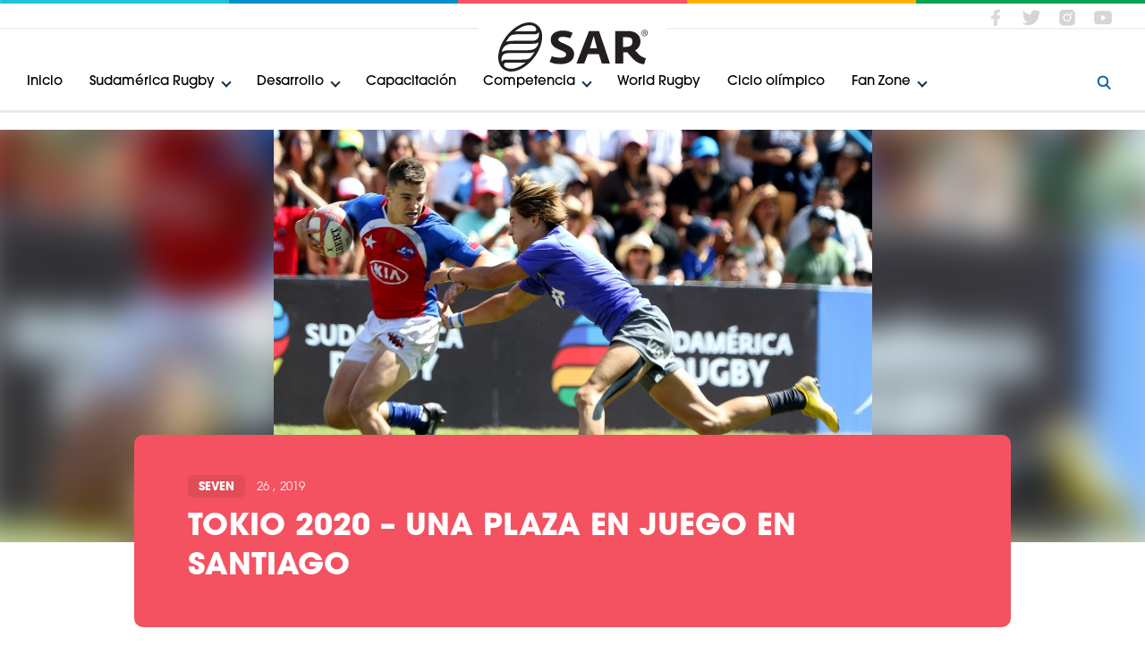

--- FILE ---
content_type: text/html; charset=UTF-8
request_url: https://www.sudamerica.rugby/english/tokio-2020-una-plaza-en-juego-en-santiago-3?nid=171
body_size: 12133
content:
<!DOCTYPE html> <html lang="en"> <head> <script async src="https://www.googletagmanager.com/gtag/js?id=UA-64560153-1"></script> <script>
        window.dataLayer = window.dataLayer || [];
        function gtag(){dataLayer.push(arguments);}
        gtag('js', new Date());
        gtag('config', 'UA-64560153-1');
    </script> <link rel="preconnect  dns-prefetch" href="//api2.columnis.com"> <link rel="preconnect  dns-prefetch" href="//code.jquery.com"> <link rel="preconnect  dns-prefetch" href="//use.typekit.net"> <meta http-equiv="Content-Type" content="text/html; charset=utf-8" /> <title>Tokio 2020 – una plaza en juego en Santiago | Sudamérica Rugby</title> <meta name="robots" content="index,follow" /> <link rel="alternate" href="https://www.sudamerica.rugby/tokio-2020-una-plaza-en-juego-en-santiago-3?nid=171" hreflang="x-default" /> <link rel="alternate" href="https://www.sudamerica.rugby/espanol/tokio-2020-una-plaza-en-juego-en-santiago-3?nid=171" hreflang="es" /> <link rel="alternate" href="https://www.sudamerica.rugby/english/tokio-2020-una-plaza-en-juego-en-santiago-3?nid=171" hreflang="en" /> <link rel="alternate" href="https://www.sudamerica.rugby/portugues/tokio-2020-una-plaza-en-juego-en-santiago-3?nid=171" hreflang="pt" /> <meta name="description" content="Chile, campeón del Circuito SAR 7s y Argentina aparecen como los grandes candidatos a quedarse con la plaza olímpica en disputa en el Old Grangonian." /> <meta name="keywords" content="k1,k2" /> <meta name="verify-v1" content="" /> <meta name="google-site-verification" content="" /> <meta name="msvalidate.01" content="" /> <meta http-equiv="content-language" content="es" /> <meta name="generator" content="Columnis 6.0" /> <meta name="author" content="Sudamérica Rugby"> <meta name="geo.region" content="UY-MO" /> <meta name="geo.placename" content="Montevideo" /> <meta name="geo.position" content="-34.901754;-56.160746" /> <meta name="ICBM" content="-34.901754, -56.160746" /> <link rel="shortcut icon" type="image/x-icon" href="/images/favicon.ico" /> <link rel="canonical" href="https://www.sudamerica.rugby/english/tokio-2020-una-plaza-en-juego-en-santiago-3?nid=171" /> <link rel="image_src" type="image/jpeg" href="https://d22l1gd1wtgv5t.cloudfront.net/images/273/24/146_whatsapp-image-2019-06-26-at-13.50.32.jpeg" /> <meta property="og:image" content="https://d22l1gd1wtgv5t.cloudfront.net/images/273/24/146_whatsapp-image-2019-06-26-at-13.50.32.jpeg"/> <meta property="og:image:width" content="1200"/> <meta property="og:image:height" content="630"/> <meta property="og:title" content="Tokio 2020 – una plaza en juego en Santiago | Sudamérica Rugby"/> <meta property="og:type" content="website"/> <meta property="og:url" content="https://www.sudamerica.rugby/english/tokio-2020-una-plaza-en-juego-en-santiago-3?nid=171"/> <meta property="og:site_name" content="Sudamérica Rugby" /> <meta property="og:description" content="Chile, campeón del Circuito SAR 7s y Argentina aparecen como los grandes candidatos a quedarse con la plaza olímpica en disputa en el Old Grangonian." /> <style>

        /* http://meyerweb.com/eric/tools/css/reset/ 
   v2.0 | 20110126
   License: none (public domain)
        */

        html, body, div, span, applet, object, iframe,
        h1, h2, h3, h4, h5, h6, p, blockquote, pre,
        a, abbr, acronym, address, big, cite, code,
        del, dfn, em, img, ins, kbd, q, s, samp,
        small, strike, strong, sub, sup, tt, var,
        b, u, i, center,
        dl, dt, dd, ol, ul, li,
        fieldset, form, label, legend,
        table, caption, tbody, tfoot, thead, tr, th, td,
        article, aside, canvas, details, embed, 
        figure, figcaption, footer, header, hgroup, 
        menu, nav, output, ruby, section, summary,
        time, mark, audio, video {
            margin: 0;
            padding: 0;
            border: 0;
            font-size: 100%;
            font: inherit;
            vertical-align: baseline;
            text-decoration:none;
        }
        /* HTML5 display-role reset for older browsers */
        article, aside, details, figcaption, figure, 
        footer, header, hgroup, menu, nav, section {
            display: block;
        }
        /*body {
                line-height: 1;
        }*/
        ol, ul {
            list-style: none;
        }
        blockquote, q {
            quotes: none;
        }
        blockquote:before, blockquote:after,
        q:before, q:after {
            content: '';
            content: none;
        }
        table {
            border-collapse: collapse;
            border-spacing: 0;
        }
        article, aside, figure, footer, header, hgroup, menu, nav, section {
            display:block;
        }


        /* BODY */

        body{
            font-size: 62.5%;
        }
        body, input, textarea, select, button{
            -webkit-font-smoothing: antialiased;
            -moz-osx-font-smoothing: grayscale;
            -webkit-text-size-adjust: none;
            font-family: itc-avant-garde-gothic-pro, sans-serif;
            font-weight: 300;
            color: #3c3c3c;
        }
        p{
            text-rendering: optimizeLegibility;
            font-size: 1.3em;
        }
        strong, b{
            font-weight: 700;
        }
        em{
            font-style: italic;
        }
        input, textarea, select, button{
            border: none;
            outline: none;
            resize: none;
            border-radius: 0;
            background-color: transparent;
            padding: 0;
            margin: 0;
            font-size: 10px;
        }
        input:not([type="checkbox"]):not([type="radio"]), textarea, select, button{
            -webkit-appearance: none;
        }

        button{
            overflow: visible;
        }

        a, button{
            color: #3c3c3c;
            -webkit-tap-highlight-color: rgba(204,83,80,0.3);
            cursor: pointer;
            outline: none;

            transition:
                color 300ms ease-out,
                background-color 300ms ease-out,
                border 300ms ease-out,
                opacity 300ms ease-out,
                box-shadow 300ms ease-out;
            -webkit-transition:
                color 300ms ease-out,
                background-color 300ms ease-out,
                border 300ms ease-out,
                opacity 300ms ease-out,
                box-shadow 300ms ease-out;
            -moz-transition:
                color 300ms ease-out,
                background-color 300ms ease-out,
                border 300ms ease-out,
                opacity 300ms ease-out,
                box-shadow 300ms ease-out;
            -o-transition:
                color 300ms ease-out,
                background-color 300ms ease-out,
                border 300ms ease-out,
                opacity 300ms ease-out,
                box-shadow 300ms ease-out;
        }

        img{
            display:inline-block;
            max-width: 100%;
        }



        /* HIDDENS */

        @media (max-width: 767px) {
            .hidden-xs{
                display: none !important;
            }
        }
        @media (min-width: 768px) and (max-width: 1009px) {
            .hidden-sm{
                display: none !important;
            }
        }
        @media (min-width: 1010px) and (max-width: 1199px) {
            .hidden-md{
                display: none !important;
            }
        }
        @media (min-width: 1200px) {
            .hidden-lg{
                display: none !important;
            }
        }



        /* ******* MOBILE ******* */

        /* GENERAL */

        .notVisible{
            position: absolute;
            left: -9999px;
        }
        .scrollable{
            width: 100%;
            height: 100%;
            overflow: hidden;
            overflow-y: auto;
            -webkit-overflow-scrolling: touch;
        }
        .scrollable.scroll-x{
            overflow:hidden;
            overflow-x:auto;
        }

        /* Not init */

        .notInit .notInitHide{
            visibility: hidden;
            position: absolute;
            left: -9999px;
        }
        .owl-carousel.notInit{
            visibility:hidden;
            height:0;
            overflow:hidden;
            margin-bottom: 250px;
        }



        /* STRUCTURE */

        .wrapper{
            width: 100%;
            max-width: 1300px;
            padding: 0 30px;
            margin-right: auto;
            margin-left: auto;

            -webkit-box-sizing: border-box;
            -moz-box-sizing: border-box;
            box-sizing: border-box;
        }
        .wrapper.mini{
            max-width: 800px;
        }

        .section{
            padding-top: 50px;
            padding-bottom: 50px;
        }


        /* ALIGNS */

        .align-middle:before{
            content: "";
            display: inline-block;
            vertical-align: middle;
            height: 100%;
        }
        .align-middle > .align{
            display: inline-block;
            vertical-align: middle;
        }


        /* TITLE */

        .title{
            font-size: 2.2em;
            color: #000;
            font-weight: 700;
            text-transform: uppercase;
        }

        .title-holder{
            padding-bottom: 10px;
            border-bottom: 2px solid #f45261;
        }
        .title-holder .title,
        .title-holder .border-btn{
            display: inline-block;
            vertical-align: middle;
            margin-top: 5px;
        }
        .title-holder .title{
            margin-right: 15px;
            color: #f45261;
        }


        /* BUTTONS */

        .border-btn,
        .fill-btn{
            display: inline-block;
            padding: 6px 14px 7px;
            font-size: 1.4em;
            color: #f45261;
            border: 1px solid #f45261;
            border-radius: 5px;
            font-weight: 400;

            -webkit-box-sizing: border-box;
            -moz-box-sizing: border-box;
            box-sizing: border-box;
        }

        .fill-btn{
            background: #f45261;
            color: #000;
            border: none;
        }

        .category-btn{
            display: inline-block;
            padding: 7px 12px 5px;
            background: #f45261;
            border-radius: 5px;
            text-transform: uppercase;
            font-weight: 700;
            color: #fff;
            font-size: 1.3em;

            -webkit-box-sizing: border-box;
            -moz-box-sizing: border-box;
            box-sizing: border-box;
        }

        .bordered-link{
            display: block;
            padding: 30px;
            box-shadow: 0px 4px 11px 0px #ececec;
            border: 1px solid #eaeaea;
            border-radius: 7px;

            -webkit-box-sizing:border-box;
            -moz-box-sizing:border-box;
            box-sizing:border-box;
        }
        .bordered-link .name{
            -webkit-transition: color 250ms ease-out;
            -moz-transition: color 250ms ease-out;
            transition: color 250ms ease-out;
        }


        /* OWL NAV */

        .owl-nav .owl-prev,
        .owl-nav .owl-next{
            position: absolute;
            top: 50%;
            left: -10px;
            display: block;
            width: 26px;
            height: 26px;
            margin-top: -15px;
            cursor: pointer;
            z-index: 2;

        }

        .owl-nav .owl-prev:before,
        .owl-nav .owl-next:before{
            content: "";
            display: block;
            position: relative;
            width: 12px;
            height: 12px;
            top: 50%;
            left: 50%;
            margin-top: -6px;
            margin-left: -6px;
            border: solid #152c46;
            border-width: 0 3px 3px 0;


            -webkit-transition: border-color 250ms ease-out;
            -moz-transition: border-color 250ms ease-out;
            transition: border-color 250ms ease-out;

            -webkit-transform: rotate(135deg);
            -moz-transform: rotate(135deg);
            transform: rotate(135deg);
        }

        .owl-nav .owl-next{
            left: auto;
            right: -10px;
        }

        .owl-nav .owl-next:before{
            -webkit-transform: rotate(-45deg);
            -moz-transform: rotate(-45deg);
            transform: rotate(-45deg);
        }


        #header .fixed-holder .head #logo a{
            display: block;
            width: 100%;
            height: 0;
            padding-bottom: 32.584%;
            background: url(../../images/logo-22.svg) no-repeat center/contain;
        }

        @media (max-width:1009px){


            /* HEADER */

            #header{
                height: 68px;
                position: relative;
                z-index: 100;
            }
            #header .fixed-holder{
                position: fixed;
                height: 68px;
                left: 0;
                top: 0;
                width: 100%;
                box-shadow:0px 3px 0px 0px rgba(0, 0, 0, 0.08);
            }

            #header .fixed-holder .head {
                height: 100%;
                position: relative;
                text-align: center;
                z-index: 2;
                background: #fff;
            }
            #header .fixed-holder .head:before{
                content: "";
                display: inline-block;
                vertical-align: middle;
                height: 100%;
            }
            #header .fixed-holder .head:after{
                content: "";
                position: absolute;
                top: 0;
                left: 0;
                width: 100%;
                height: 3px;
                background: url(../../images/header-top.png) no-repeat center;
                background-size: 100% 100%;
            }

            #header .fixed-holder .head #logo{
                display: inline-block;
                vertical-align: middle;
                width: 130px;
            }

            #header .fixed-holder .btn{
                position: absolute;
                width: 32px;
                height: 32px;
                top: 50%;
                left: 20px;
                margin-top: -16px;
                background-size: 80%;
                background-repeat: no-repeat;
                background-position: center;
                /*background-image: url(../../images/menu-btn.png);*/

                -webkit-transition: background 250ms ease-in;
                -moz-transition: background 250ms ease-in;
                transition: background 250ms ease-in;

            }
            #header .fixed-holder #search-btn.btn{
                right: 20px;
                left: auto;
                background-image: url(../../images/search-btn.png);
            }

            #header .fixed-holder #menu-btn.btn{
                z-index: 4;
            }


            #header .fixed-holder #menu-btn span{
                display: block;
                width: 18px;
                height: 2px;
                position: relative;
                background-color: #152c46;
                margin: 0 auto;
                border-radius: 3px;

                -webkit-transition: background-color 250ms ease;
                -o-transition: background-color 250ms ease;
                transition: background-color 250ms ease;

                -webkit-transform: rotate(0deg);
                -ms-transform: rotate(0deg);
                -o-transform: rotate(0deg);
                transform: rotate(0deg);

                -webkit-transition: background-color 250ms ease, -webkit-transform 500ms ease;
                -o-transition: background-color 250ms ease, -o-transform 500ms ease;
                transition: background-color 250ms ease, transform 500ms ease;
            }

            #header .fixed-holder #menu-btn span:before, 
            #header .fixed-holder #menu-btn span:after {
                content: "";
                display: block;
                width: 100%;
                height: 100%;
                position: absolute;
                left: 0;
                border-radius: 3px;
                top: -6px;
                background-color: #152c46;

                -webkit-transition: background-color 250ms ease;
                -o-transition: background-color 250ms ease;
                transition: background-color 250ms ease;

                -webkit-transform: translate3d(0,0,0) rotate(0deg);
                -ms-transform: translate3d(0,0,0) rotate(0deg);
                -o-transform: translate3d(0,0,0) rotate(0deg);
                transform: translate3d(0,0,0) rotate(0deg);

                -webkit-transition: background-color 250ms ease, -webkit-transform 500ms ease;
                -o-transition: background-color 250ms ease, -o-transform 500ms ease;
                transition: background-color 250ms ease, transform 500ms ease;
            }

            #header .fixed-holder #menu-btn span:after {
                top: auto;
                bottom: -6px;
            }


            /* Open nav */

            body.open-nav #header .fixed-holder #menu-btn span{
                background-color: transparent;

                -webkit-transform: rotate(-180deg);
                -ms-transform: rotate(-180deg);
                -o-transform: rotate(-180deg);
                transform: rotate(-180deg);
            }
            body.open-nav #header .fixed-holder #menu-btn span:before {
                -webkit-transform: translate3d(0,6px,0) rotate(45deg);
                -ms-transform: translate3d(0,6px,0) rotate(45deg);
                -o-transform: translate3d(0,6px,0) rotate(45deg);
                transform: translate3d(0,6px,0) rotate(45deg);
            }

            body.open-nav #header .fixed-holder #menu-btn span:after{
                -webkit-transform: translate3d(0,-6px,0) rotate(-45deg);
                -ms-transform: translate3d(0,-6px,0) rotate(-45deg);
                -o-transform: translate3d(0,-6px,0) rotate(-45deg);
                transform: translate3d(0,-6px,0) rotate(-45deg);
            }

            /* Open submenu */

            body.open-submenu #header .fixed-holder #menu-btn span{
                width: 13px;

            }
            body.open-submenu #header .fixed-holder #menu-btn span:before {

                -webkit-transform: translate3d(0px,3px,0) rotate(35deg);
                -moz-transform: translate3d(0px,3px,0) rotate(35deg);
                transform: translate3d(0px,3px,0) rotate(35deg);

            }
            body.open-submenu #header .fixed-holder #menu-btn span:after {

                -webkit-transform: translate3d(0px,-2px,0) rotate(-35deg);
                -moz-transform: translate3d(0px,-2px,0) rotate(-35deg);
                transform: translate3d(0px,-2px,0) rotate(-35deg);

            }


        }


        /* NETWORKS */

        .networks li.fb a{
            background-image: url(../../images/networks/facebook.png);
        }
        .networks li.tw a{
            background-image: url(../../images/networks/twitter.png);
        }
        .networks li.in a{
            background-image: url(../../images/networks/instagram.png);
        }
        .networks li.yt a{
            background-image: url(../../images/networks/youtube.png);
        }



        /* INTRO */

        .intro{
            height: calc(100vh - 111px);
            min-height: 450px;
            position: relative;
            overflow: hidden;
        }

        /* Backgrounds */

        .intro .backgrounds{
            position: absolute;
            top: 0;
            left: 0;
            width: 100%;
            height: 100%;
            z-index: 0;
        }
        .intro .backgrounds:before{
            content: "";
            position: absolute;
            top: 0;
            left: 0;
            width: 100%;
            height: 100%;
            z-index: 1;
            opacity: .8;

            /* Permalink - use to edit and share this gradient: http://colorzilla.com/gradient-editor/#000000+0,000000+100&0+0,1+100 */
            background: -moz-linear-gradient(top, rgba(0,0,0,0) 0%, rgba(0,0,0,1) 100%); /* FF3.6-15 */
            background: -webkit-linear-gradient(top, rgba(0,0,0,0) 0%,rgba(0,0,0,1) 100%); /* Chrome10-25,Safari5.1-6 */
            background: linear-gradient(to bottom, rgba(0,0,0,0) 0%,rgba(0,0,0,1) 100%); /* W3C, IE10+, FF16+, Chrome26+, Opera12+, Safari7+ */
            filter: progid:DXImageTransform.Microsoft.gradient( startColorstr='#00000000', endColorstr='#000000',GradientType=0 ); /* IE6-9 */


        }

        .intro .backgrounds .image{
            position: absolute;
            top: 0;
            left: 0;
            width: 100%;
            height: 100%;
            background-size: cover;
            background-position: center;
            z-index: 0;

        }
        .intro .backgrounds .image-blur{
            overflow: hidden;
            position: relative;
            width: 100%;
            height: 100%;
            opacity: 0;

            -webkit-transition: opacity 1000ms ease-out;
            -moz-transition: opacity 1000ms ease-out;
            transition: opacity 1000ms ease-out;

        }
        .intro .backgrounds .image.show .image-blur{
            opacity: 1;

        }
        .intro .backgrounds .image-blur .blurred{
            display: block;
            position: absolute;
            left: -25px;
            top: -25px;
            right: -25px;
            bottom: -25px;
            z-index: 0;
            background: no-repeat center/cover;
            filter: blur(20px);
        }

        .intro .backgrounds .image-blur .contained{
            display: block;
            width: 100%;
            height: 100%;
            position: absolute;
            left: 0;
            top: 0;
            z-index: 1;
            background: no-repeat center/contain;
        }

        .intro .backgrounds .image.show{
            opacity: 1;
        }

        .intro .bx-wrapper,
        .intro .bx-viewport,
        .intro .slider{
            height: 100% !important;
        }

        .intro .slider .slide{
            height: 100%;
            position: relative;
            z-index: 1;
        }
        .intro .slider .slide .wrapper{
            height: 100%;
            padding: 0 40px;
        }
        .intro .slider .slide .wrapper:before{
            content: "";
            display: inline-block;
            height: 100%;
        }
        .intro .slider .slide .content-holder{
            display: inline-block;
            vertical-align: bottom;

            padding-bottom: 60px;
        }
        .intro .slider .slide .content-holder .title{
            display: block;
        }
        .intro .slider .slide .content-holder .title a{
            display: block;
            color: #fff;
            line-height: 1.2;
        }
        .intro .slider .slide .content-holder .category-btn{
            display: inline-block;
            margin-top: 15px;
        }
        .intro .slider .slide .content-holder .date{
            display: block;
            margin-top: 13px;
            color: #fff;
            font-size: 1.3em;
        }


        .intro .bx-prev,
        .intro .bx-next{
            position: absolute;
            top: 50%;
            left: 0px;
            display: block;
            width: 32px;
            height: 32px;
            margin-top: -15px;
            cursor: pointer;
            z-index: 2;
            background: rgba(255,255,255,0.3);
            border-radius: 5px;
            border-top-left-radius: 0px;
            border-bottom-left-radius: 0px;

        }

        .intro .bx-prev:before,
        .intro .bx-next:before{
            content: "";
            display: block;
            position: relative;
            top: 50%;
            left: 50%;
            width: 8px;
            height: 8px;
            margin-left: -1px;
            margin-top: -5px;
            border: solid #eaeaea;
            border-width: 0 2px 2px 0;


            -webkit-transition: border-color 250ms ease-out;
            -moz-transition: border-color 250ms ease-out;
            transition: border-color 250ms ease-out;

            -webkit-transform: rotate(135deg);
            -moz-transform: rotate(135deg);
            transform: rotate(135deg);
        }
        .intro .bx-next{
            left: auto;
            right:0px;

            border-radius: 5px;
            border-top-right-radius: 0px;
            border-bottom-right-radius: 0px;
        }
        .intro .bx-next:before{
            -webkit-transform: rotate(-45deg);
            -moz-transform: rotate(-45deg);
            transform: rotate(-45deg);

            margin-left: -8px;
        }


        /* NEWS INTRO */

        .news-intro{
            position: relative;
            padding: 50px 0;
            background-size: cover;
            background-position: center;
            text-align: center;
        }


        .news-intro.skyblue:before{
            background: #0080d4;
        }
        .news-intro:before{
            content: "";
            position: absolute;
            top: 0;
            left: 0;
            width: 100%;
            height: 100%;
            background: #f45261;
            opacity: .8;
        }
        .news-intro .title{
            display: inline-block;
            padding: 10px 20px;
            position: relative;
            z-index: 1;
            color: #fff;
            border-radius: 8px;
            background: #f45261;
            font-size: 2.4em;

            -webkit-box-sizing:border-box;
            -moz-box-sizing:border-box;
            box-sizing:border-box;
        }
        .news-intro.skyblue .title{
            background: #0080d4;
        }


        @media (max-height: 400px){

            /* INTRO */

            .intro{
                min-height: 300px;
            }    

        }


        @media (min-width: 768px) {


            p{
                font-size: 1.4em;
                line-height: 1.5;
            }

            /* TITLE */

            .title{
                font-size: 2.6em;
            }

            .title-holder{
                padding-bottom: 0;
                border-bottom: none;
                position: relative;
            }
            .title-holder:after{
                content: "";
                display: inline-block;
                vertical-align: middle;
                width: 100px;
                height: 2px;
                background: red;
                margin-left: 15px;
            }
            .title-holder  .title,
            .title-holder  .border-btn{
                margin-top: 0;
            }
            .title-holder:after{
                position: absolute;
                top: 50%;
                right: 0;
                width: 100%;
                z-index: -1;

                -webkit-transform: translateY(-50%);
                -moz-transform: translateY(-50%);
                transform: translateY(-50%);
            }

            .title-holder .bg-white{
                display: inline-block;
                max-width: 600px;
                padding-right: 20px;
                background: #fff;
            }


            /* BUTTONS */

            .category-btn:hover,
            .category-btn:focus{
                background: #0062a7 !important;
            }


            /* HEADER */

            /* Search */

            #search .search-holder{
                max-width: 600px;
                margin: 0 auto;
                text-align: center;
            }

            #search .search-holder .input-holder{
                padding-top: 30px;
                padding-bottom: 30px;
            }


            /* INTRO */

            .intro .slider .slide .content-holder{
                padding-bottom: 70px;
            }
            .intro .slider .slide .content-holder .title{
                font-size: 4em;
                margin-bottom: 20px;
            }
            .intro .slider .slide .content-holder .fill-btn,
            .intro .slider .slide .content-holder .date{
                display: inline-block;
                margin-top: 0;
            }
            .intro .slider .slide .content-holder .date{
                margin-left: 15px;
                font-size: 1.4em;
            }


            /* NEWS INTRO */

            .news-intro{
                padding: 80px 0;
            }
            .news-intro .title{
                padding: 12px 24px;
                font-size: 4em;
            }

        }


        @media (min-width: 1010px) {


            .wrapper{
                padding: 0 30px;
            }

            .section{
                padding-top: 80px;
                padding-bottom: 80px;
            }


            /* TITLE */

            .title{
                font-size: 3.4em; 
                line-height: 1.3;
            }
            .title-holder .bg-white{
                max-width: 870px;
            }

            /* CONTENT */

            .content p,
            .content ul li,
            .content ol li{
                font-size: 1.6em;
                margin-top: 20px;
            }
            .content p + p{
                margin-top: 20px;
            }
            .content .description{
                font-size: 1.8em;
                padding-bottom: 30px;
                margin-bottom: 30px;
            }

            /* Hoverable */

            .hoverable{
                position: relative;
            }
            .hoverable:before{
                content: "";
                position: absolute;
                top:0;
                bottom: 0;
                left: 0;
                right: 0;
                background: rgba(0,0,0,0.05);
                z-index: -1;
                border-radius: 5px;

                opacity: 0;


                -webkit-transition: opacity 400ms ease-out;
                -moz-transition: opacity 400ms ease-out;
                transition: opacity 400ms ease-out;
            }
            .hoverable:hover:before,
            .hoverable:focus:before{
                opacity: 1;
            }


            /* BUTTONS */

            .border-btn:hover,
            .border-btn:focus{
                background: #f45261;
                color: #fff;
            }
            .fill-btn:hover,
            .fill-btn:focus{
                background: #0062a7 !important;
            }

            .bordered-link:hover,
            .bordered-link:focus{
                box-shadow:0px 2px 20px 0px rgba(244, 82, 97, 0.34)

            }
            .bordered-link:hover .name,
            .bordered-link:focus .name{
                color: #f45261 !important;
            }

            /* OWL NAV */


            .owl-nav .owl-prev:hover:before,
            .owl-nav .owl-prev:focus:before,
            .owl-nav .owl-next:hover:before,
            .owl-nav .owl-next:focus:before{
                border-color: #0082d6;
            }


            /* HEADER */

            #header{
                height: 145px;
                position: relative;
                z-index: 100;
            }

            #header .fixed-holder{
                position: fixed;
                left: 0;
                top: 0;
                width: 100%;
                box-shadow:0px 3px 0px 0px rgba(0, 0, 0, 0.08);
                text-align: center;

                -webkit-transition:transform 300ms cubic-bezier(0.785, 0.135, 0.150, 0.860);
                -moz-transition:transform 300ms cubic-bezier(0.785, 0.135, 0.150, 0.860);
                transition:transform 300ms cubic-bezier(0.785, 0.135, 0.150, 0.860);

                -webkit-transition-delay: 150ms;
                -moz-transition-delay: 150ms;
                transition-delay: 150ms;


            }
            body.open-members #header .fixed-holder{

                -webkit-transform:translate3d(0,130px,0);
                -moz-transform:translate3d(0,130px,0);
                transform:translate3d(0,130px,0);
            }

            #header .fixed-holder:before{
                content: "";
                position: absolute;
                top: 0;
                left: 0;
                width: 100%;
                height: 4px;
                background: url(../../images/header-top.png) no-repeat center;
                background-size: 100% 100%;
                z-index: 2;
            }
            #header .fixed-holder:after{
                content: "";
                position: absolute;
                top: -130px;
                height: 135px;
                left: 0;
                width: 100%;
                background: #fff;
            }


            /* Topbar */

            #header .fixed-holder #topbar{
                padding-top: 10px;
                padding-bottom: 5px;
                border-bottom: 2px solid #f2f2f2;
                text-align: left;
                position: relative;
                background: #fff;
                z-index: 1;
                position: relative;
            }
            #header .fixed-holder #topbar .languages-holder{
                display: inline-block;
                vertical-align: middle;
                margin: 0 -10px;
                position: relative;
                margin-right: 10px;
                padding-right: 13px;
            }
            #header .fixed-holder #topbar .languages-holder:after{
                content: "";
                position: absolute;
                right: 10px;
                top: 50%;
                width: 6px;
                height: 6px;
                margin-top: -5px;
                border: solid #0082d6;
                border-width: 0 2px 2px 0;
                
                -webkit-transform: rotate(45deg);
                -moz-transform: rotate(45deg);
                transform: rotate(45deg);
    
            }

            #header .fixed-holder #topbar .top-menu{
                display: inline-block;
                vertical-align: middle;
                margin: 0 -10px;
            }
            #header .fixed-holder #topbar .top-menu li{
                display: inline-block;
                vertical-align: middle;
                margin-right: 5px;
            }
            #header .fixed-holder #topbar .languages,
            #header .fixed-holder #topbar .top-menu li a{
                display: block;
                padding:8px 10px;
                font-size: 1.4em;
                font-weight:500;

                -webkit-box-sizing: border-box;
                -moz-box-sizing: border-box;
                box-sizing: border-box;
            }
            #header .fixed-holder #topbar .languages{
                color: #0082d6;
                text-transform: uppercase;
                cursor: pointer;
                
                -webkit-transition: opacity 250ms ease-out;
                -moz-transition: opacity 250ms ease-out;
                transition: opacity 250ms ease-out;
            }
            #header .fixed-holder #topbar .languages:hover,
            #header .fixed-holder #topbar .languages:focus{
                opacity: 0.7;
            }
          

            #header .fixed-holder #topbar .networks{
                position: absolute;
                right: 30px;
                top: 50%;

                -webkit-transform: translateY(-36%);
                -moz-transform: translateY(-36%);
                transform: translateY(-36%);
            }

            #header .fixed-holder #topbar .networks li{
                display: inline-block;
                margin-left: 3px;
            }

            #header .fixed-holder #topbar .networks li a{
                display: block;
                width: 34px;
                height: 34px;
                background-size: 200%;
                background-position: left;
                border-radius: 10px;
            }


            #header .fixed-holder .head #logo{
                position: absolute;
                left: 50%;
                top: 25px;
                margin-left: -105px;

                padding: 0 20px;
                background: #fff;
                text-align: center;
                z-index: 2;

                -webkit-box-sizing: border-box;
                -moz-box-sizing: border-box;
                box-sizing: border-box;

                width: 210px;
            }


            /* NAV */

            #nav {
                display: block !important;
            }

            /* Menu */

            #nav .nav-holder{
                background: #fff;
                z-index: 1;
                position: relative;
                overflow: visible;
            }
            #nav .nav-holder .menu-holder{
                position: relative;
                padding: 43px 0 14px;
                padding-right: 50px;
            }
            #nav .nav-holder .menu-holder .title{
                display: none;
            }

            #nav .nav-holder .menu{
                text-align: left;
                margin: 0 -10px;
            }
            #nav .nav-holder .menu li{
                display: inline-block;
                margin-right: 2px;
            }

            #nav .nav-holder .menu li.active a{
                color: #0082d6;
            }
            #nav .nav-holder .menu li a{
                display: inline-block;
                padding: 8px 10px 10px;
                font-size: 1.5em;
                color: #000;
                font-weight: 500
            }

            #nav .nav-holder #menu-search-btn{
                position: absolute;
                right: 0px;
                top: 65%;
                padding: 8px 10px;

                -webkit-box-sizing: border-box;
                -moz-box-sizing: border-box;
                box-sizing: border-box;
                border-radius: 10px;

                -webkit-transform: translateY(-50%);
                -moz-transform: translateY(-50%);
                transform: translateY(-50%);
            }

            #nav .nav-holder #menu-search-btn:after{
                content: "";
                display: inline-block;
                vertical-align: middle;
                position: relative;
                top: 0px;
                right: 0;
                width: 18px;
                height: 18px;
                background-image: url(../../images/search-btn.png);
                background-size: 116%;
                background-position: center;
                background-repeat: no-repeat;
            }
            #nav .nav-holder #menu-search-btn .btn-text{
                display: inline-block;
                vertical-align: middle;
                font-size: 1.5em;
                color: #0062a7;
                margin-right: 3px;
                font-weight: 500;
            }


            /* Submenu */

            #nav .nav-holder .menu li.w-submenu{
                position: relative;
            }
            #nav .nav-holder .menu li.w-submenu > a{
                position: relative;
                padding-right: 27px;
                border-radius: 5px;

            }

            #nav .nav-holder .menu li.w-submenu > a:after{
                content: "";
                position: absolute;
                right: 10px;
                top: 50%;
                width:6px;
                height: 6px;
                margin-top: -5px;
                border: solid #152c46;
                border-width: 0 2px 2px 0;

                -webkit-transform: rotate(45deg);
                -moz-transform: rotate(45deg);
                transform: rotate(45deg);

                -webkit-transition: border-color 300ms ease-out, transform 300ms ease-out;
                -moz-transition: border-color 300ms ease-out, transform 300ms ease-out;
                transition: border-color 300ms ease-out, transform 300ms ease-out;
            }

            #nav .nav-holder .menu li.w-submenu.open > a:after{
                margin-top: -1px;

                -webkit-transform: rotate(-135deg);
                -moz-transform: rotate(-135deg);
                transform: rotate(-135deg);

                border-color: #fff;
            }

            #nav .nav-holder .menu li.w-submenu.open > a{
                background: #424242;
                color: #fff;

            }

            #nav .nav-holder .menu .submenu-holder{
                display: none;
                position: absolute;
                top: 45px;
                left: 0px;
                width: 220px;
                overflow: visible;
                height: auto;
                background: #7d7d7d;
                padding: 15px 15px 18px;
                box-shadow: 0px 10px 37px -7px rgba(0, 0, 0, 0.3);
                border-radius: 5px;
                opacity: 0;

                -webkit-transform: translate3d(0,-30px,0);
                -moz-transform: translate3d(0,-30px,0);
                transform: translate3d(0,-30px,0);

                -webkit-transition: transform 300ms ease-out, opacity 300ms ease-out;
                -moz-transition: transform 300ms ease-out, opacity 300ms ease-out;
                transition: transform 300ms ease-out, opacity 300ms ease-out;
                z-index: 4;

                -webkit-box-sizing: border-box;
                -moz-box-sizing: border-box;
                box-sizing: border-box;

            }
            #nav .nav-holder .menu li.w-submenu.open .submenu-holder{
                opacity: 1;

                -webkit-transform: translate3d(0,0,0);
                -moz-transform: translate3d(0,0,0);
                transform: translate3d(0,0,0);
            }
            #nav .nav-holder .menu .submenu-holder li{
                display: block;
                width: 100%;
                margin-top: 2px;
                margin-right: 0;
            }
            #nav .nav-holder .menu .submenu-holder li a{
                display: inline-block;
                color: #fff;
                font-size: 1.4em;
            }
            #nav .nav-holder .menu .submenu-holder li a.hoverable:before{
                background: rgba(0,0,0,0.2);
            }



            /* INTRO */

            .intro{
                height: calc(100vh - 188px);
            }
            .intro .slider .slide .wrapper{
                max-width: 980px;
            }
            .intro .slider .slide .content-holder{
                max-width: 750px;
            }
            .intro .slider .slide .content-holder .title{
                font-size: 4.7em;
            }
            .intro .slider .slide .content-holder .title a{
                line-height: 1.2;

                text-shadow:none;

                -webkit-transform: translate3d(0,0,0);
                -moz-transform: translate3d(0,0,0);
                transform: translate3d(0,0,0);

                -webkit-transition: text-shadow 150ms ease-out,
                    transform 150ms ease-out;
                -moz-transition: text-shadow 150ms ease-out,
                    transform 150ms ease-out;
                transition: text-shadow 150ms ease-out,
                    transform 150ms ease-out;

            }

            .intro .slider .slide .content-holder .title a:hover,
            .intro .slider .slide .content-holder .title a:focus{

                -webkit-transform: translate3d(-5px,-5px,0);
                -moz-transform: translate3d(-5px,-5px,0);
                transform: translate3d(-5px,-5px,0);

                text-shadow: 4px 4px 0px rgb(244, 82, 96);
            }

            .intro .bx-prev,
            .intro .bx-next{
                width: 50px;
                height: 50px;
            }
            .intro .bx-prev:hover,
            .intro .bx-prev:focus,
            .intro .bx-next:hover,
            .intro .bx-next:focus{
                background: #0062a7;
            }
            .intro .bx-prev:before,
            .intro .bx-next:before{
                width: 11px;
                height: 11px;
            }
            .intro .bx-next:before{
                margin-left: -11px;
            }


            /* NEWS INTRO */

            .news-intro{
                background-attachment: fixed;
                padding: 90px 0;
            }
            .news-intro .title{
                padding: 20px 40px;
                font-size: 5.2em;
            }


        }




        @media (min-width: 1200px) {



            /* NAV */

            #nav .menu-holder{
                padding-right: 100px;
            }
            #nav .nav-holder .menu li{
                margin-right: 7px;
            }
            #nav .nav-holder .menu li a{
                font-size: 1.5em;
            }

            #nav .nav-holder #menu-search-btn:after{
                right: -3px;
            }


            /* OWL NAV */

            .owl-nav .owl-prev{
                left: -20px;
            }
            .owl-nav .owl-next{
                right: -20px;
            }

        }


        @media (min-width: 1200px) and (min-height: 790px){


            .section{
                padding-top: 100px;
                padding-bottom: 100px;
            }


            /* HEADER */

            #header{
                height: 160px;
            }
            #nav .nav-holder .menu-holder{
                padding: 51px 0 20px;
            }


            /* INTRO */

            .intro{
                height: calc(100vh - 203px);
            }

        }


        @media (min-width: 1300px) {


            /* HEADER */

            #header .fixed-holder #topbar .networks{
                right: 50%;
                margin-right:-620px;
            }


        }



    </style> <link href="../css/fixed/minified.css?v=20220314" rel="stylesheet" type="text/css" /> <link href="/templates/noticia/css/minified.css?v=20220315" rel="stylesheet" type="text/css" /> <meta name="viewport" content="width=device-width, initial-scale=1.0, minimum-scale=1.0, maximum-scale=1.0, user-scalable=no"> <link href="/css/breakpoints/3-32f1501085c8bec815cc5df017268fd9.css" rel="stylesheet" type="text/css"/> <link rel="stylesheet" href="https://use.typekit.net/hyq7qdz.css"> </head> <body> <header id="header"> <div class="fixed-holder"> <div id="topbar" class="hidden-xs hidden-sm"> <div class="wrapper"> <div class="languages-holder" style="display:none"> <select id="languages-select" class="languages hoverable"> <option value="/espanol/tokio-2020-una-plaza-en-juego-en-santiago-3?nid=171"> es</option> <option selected=selected  value="/english/tokio-2020-una-plaza-en-juego-en-santiago-3?nid=171">en</option> <option value="/portugues/tokio-2020-una-plaza-en-juego-en-santiago-3?nid=171">pt</option> </select> </div> <ul class="top-menu"> <li><a href="#" class="toggleUniones hoverable"></a></li> </ul> <ul class="networks"> <li class="fb"> <a href="https://facebook.com/sudamericarugby" title="Facebook" target="_blank" class="hoverable"></a> </li> <li class="tw"> <a href="https://twitter.com/sudamericarugby" title="Twitter" target="_blank" class="hoverable"></a> </li> <li class="in"> <a href="https://www.instagram.com/sudamericarugby" title="Instagram" target="_blank" class="hoverable"></a> </li> <li class="yt"> <a href="https://www.youtube.com/c/PrensaSudaméricaRugby1989" title="Youtube" target="_blank" class="hoverable"></a> </li> </ul> </div> </div> <div class="head"><h1 id="logo"><a href="/english/" tabindex="-1"><span class="notVisible">Sudamérica Rugby</span></a></h1> <button id="search-btn" type="button" class="toggleSearch btn hidden-md hidden-lg" title=""></button> </div> <button id="menu-btn" type="button" class="toggleMenu btn hidden-md hidden-lg" title=""> <span></span> </button> <div id="search"> <div class="search-holder"> <form method="get|strip_tags:false" action="/english"> <label class="input-holder"> <input type="search" class="input" name="query" placeholder=""> </label> <button type="submit" class="search-btn hoverable"></button> </form> </div> </div> <nav id="nav"> <div class="nav-holder scrollable"> <div class="wrapper"> <div class="menu-holder"> <h2 class="title"></h2> <ul class="menu"> <li class=""> <a href="/english/inicio-1" class="hoverable" title="Inicio">Inicio</a> </li> <li class="w-submenu"> <a href="#" class="toggleSubmenu hoverable ">Sudamérica Rugby</a> <div class="submenu-holder scrollable"> <p class="title">Sudamérica Rugby</p> <ul class="submenu"> <li> <a href="/english/sudamerica-rugby-7#historia" class="hoverable goToAnchor" title="Historia">Historia</a> </li> <li> <a href="/english/sudamerica-rugby-7#consejo-directivo" class="hoverable goToAnchor" title="Staff">Staff</a> </li> <li> <a href="/english/sudamerica-rugby-7#staff" class="hoverable goToAnchor" title="Comisiones">Comisiones</a> </li> <li> <a href="/englishsudamerica-rugby-7#comisiones" class="hoverable goToAnchor" title="WR Council">WR Council</a> </li> </ul> </div> <div class="submenu-overlay toggleMenu"></div> </li> <li class="w-submenu"> <a href="#" class="toggleSubmenu hoverable ">Desarrollo</a> <div class="submenu-holder scrollable"> <p class="title">Desarrollo</p> <ul class="submenu"> <li> <a href="/english/capacitacion-y-desarrollo-5" class="hoverable goToAnchor" title="Todas las áreas">Todas las áreas</a> </li> <li> <a href="/english/oficiales-del-partido-28" class="hoverable goToAnchor" title="Oficiales del partido">Oficiales del partido</a> </li> <li> <a href="/english/bienestar-del-jugador-medica-29" class="hoverable goToAnchor" title="Bienestar del Jugador & Médica">Bienestar del Jugador & Médica</a> </li> <li> <a href="/english/femenino-30" class="hoverable goToAnchor" title="Femenino">Femenino</a> </li> <li> <a href="/english/leading-rugby-31" class="hoverable goToAnchor" title="Leading Rugby">Leading Rugby</a> </li> <li> <a href="/english/get-into-rugby-32" class="hoverable goToAnchor" title="Get Into Rugby">Get Into Rugby</a> </li> <li> <a href="/english/keep-rugby-clean-33" class="hoverable goToAnchor" title="Keep Rugby Clean">Keep Rugby Clean</a> </li> </ul> </div> <div class="submenu-overlay toggleMenu"></div> </li> <li class=""> <a href="/english/entrenamiento-y-educacion-6" class="hoverable" title="Capacitación">Capacitación</a> </li> <li class="w-submenu"> <a href="#" class="toggleSubmenu hoverable ">Competencia</a> <div class="submenu-holder scrollable"> <p class="title">Competencia</p> <ul class="submenu"> <li> <a href="/english/sudamerica-rugby-2?cid=1" class="hoverable goToAnchor" title="Sudamérica Rugby Cup">Sudamérica Rugby Cup</a> </li> <li> <a href="/english/mayor-a-2?cid=46" class="hoverable goToAnchor" title="Mayor A">Mayor A</a> </li> <li> <a href="/english/mayor-b-2?cid=47" class="hoverable goToAnchor" title="Mayor B">Mayor B</a> </li> <li> <a href="/english/mayor-c-2?cid=48" class="hoverable goToAnchor" title="Mayor C">Mayor C</a> </li> <li> <a href="/english/sudamerica-rugby-cup-juvenil-2?cid=49" class="hoverable goToAnchor" title="Sudamérica Rugby Cup Juvenil">Sudamérica Rugby Cup Juvenil</a> </li> <li> <a href="/english/juvenil-a-2?cid=50" class="hoverable goToAnchor" title="Juvenil A">Juvenil A</a> </li> <li> <a href="/english/juvenil-b-2?cid=51" class="hoverable goToAnchor" title="Juvenil B">Juvenil B</a> </li> <li> <a href="/english/centro-americano-juvenil-masculino-2?cid=52" class="hoverable goToAnchor" title="Centro Americano Juvenil Masculino">Centro Americano Juvenil Masculino</a> </li> <li> <a href="/english/seven-2?cid=53" class="hoverable goToAnchor" title="Seven">Seven</a> </li> <li> <a href="/english/seven-femenino-2?cid=54" class="hoverable goToAnchor" title="Seven Femenino">Seven Femenino</a> </li> </ul> </div> <div class="submenu-overlay toggleMenu"></div> </li> <li class=""> <a href="/english/world-rugby-2?cid=41" class="hoverable" title="World Rugby">World Rugby</a> </li> <li class=""> <a href="/english/ciclo-olimpico-2?cid=6" class="hoverable" title="Ciclo olímpico">Ciclo olímpico</a> </li> <li class="w-submenu"> <a href="#" class="toggleSubmenu hoverable ">Fan Zone</a> <div class="submenu-holder scrollable"> <p class="title">Fan Zone</p> <ul class="submenu"> <li> <a href="/english/sar-lab-40" class="hoverable goToAnchor" title="SAR Lab">SAR Lab</a> </li> <li> <a href="/english/fanzone-36#Entrevistas" class="hoverable goToAnchor" title="Entrevistas">Entrevistas</a> </li> <li> <a href="/english/fanzone-36#Columnas" class="hoverable goToAnchor" title="Columnas">Columnas</a> </li> <li> <a href="/english/multimedia-2?cid=45" class="hoverable goToAnchor" title="Multimedia">Multimedia</a> </li> </ul> </div> <div class="submenu-overlay toggleMenu"></div> </li> <li class="w-submenu hidden-md hidden-lg"> <a href="#" class="toggleSubmenu hoverable "></a> <div class="submenu-holder scrollable"> <p class="title"></p> <ul class="submenu members-list"> <li class="item"> <a href="/english/union-argentina-de-rugby-4" class=""> <span class="badge is-miembros-1607"> <noscript><img src="https://d22l1gd1wtgv5t.cloudfront.net/images/whatsapp-image-2024-07-31-at-14.14.22.jpeg" alt="Unión Argentina de Rugby"></noscript> </span> <span class="name">Unión Argentina de Rugby</span> </a> </li> <li class="item"> <a href="/english/confederacao-brasileira-de-rugby-11" class=""> <span class="badge is-miembros-18"> <noscript><img src="https://d22l1gd1wtgv5t.cloudfront.net/images/138_bra.png" alt="Confederação Brasileira de Rugby"></noscript> </span> <span class="name">Confederação Brasileira de Rugby</span> </a> </li> <li class="item"> <a href="/english/federacion-boliviana-de-rugby-13" class=""> <span class="badge is-miembros-39"> <noscript><img src="https://d22l1gd1wtgv5t.cloudfront.net/images/135_bolivia.png" alt="Federación Boliviana de Rugby"></noscript> </span> <span class="name">Federación Boliviana de Rugby</span> </a> </li> <li class="item"> <a href="/english/chile-rugby-15" class=""> <span class="badge is-miembros-29"> <noscript><img src="https://d22l1gd1wtgv5t.cloudfront.net/images/598_chile-solcre-copia.png" alt="Federación Deportiva Nacional de Rugby"></noscript> </span> <span class="name">Federación Deportiva Nacional de Rugby</span> </a> </li> <li class="item"> <a href="/english/federacion-colombiana-de-rugby-16" class=""> <span class="badge is-miembros-1564"> <noscript><img src="https://d22l1gd1wtgv5t.cloudfront.net/images/logo-rygby_1.png" alt="Federación Colombiana de Rugby"></noscript> </span> <span class="name">Federación Colombiana de Rugby</span> </a> </li> <li class="item"> <a href="/english/federacion-de-rugby-de-costa-rica-17" class=""> <span class="badge is-miembros-81"> <noscript><img src="https://d22l1gd1wtgv5t.cloudfront.net/images/738_costarica.png" alt="Federación de Rugby de Costa Rica"></noscript> </span> <span class="name">Federación de Rugby de Costa Rica</span> </a> </li> <li class="item"> <a href="/english/federacion-ecuatoriana-de-rugby-18" class=""> <span class="badge is-miembros-40"> <noscript><img src="https://d22l1gd1wtgv5t.cloudfront.net/images/175_edcuador.png" alt="Federación Ecuatoriana de Rugby"></noscript> </span> <span class="name">Federación Ecuatoriana de Rugby</span> </a> </li> <li class="item"> <a href="/english/federacion-salvadorena-de-rugby-22" class=""> <span class="badge is-miembros-41"> <noscript><img src="https://d22l1gd1wtgv5t.cloudfront.net/images/308_elsalvador.png" alt="Federación Salvadoreña de Rugby"></noscript> </span> <span class="name">Federación Salvadoreña de Rugby</span> </a> </li> <li class="item"> <a href="/english/asociacion-de-rugby-de-guatemala-24" class=""> <span class="badge is-miembros-42"> <noscript><img src="https://d22l1gd1wtgv5t.cloudfront.net/images/103_guatemala.png" alt="Asociación de Rugby de Guatemala"></noscript> </span> <span class="name">Asociación de Rugby de Guatemala</span> </a> </li> <li class="item"> <a href="/english/federacion-hondurena-de-rugby-19" class=""> <span class="badge is-miembros-43"> <noscript><img src="https://d22l1gd1wtgv5t.cloudfront.net/images/187_honduras.png" alt="Federación Hondureña de Rugby"></noscript> </span> <span class="name">Federación Hondureña de Rugby</span> </a> </li> <li class="item"> <a href="/english/federacion-nicaraguense-de-rugby-20" class=""> <span class="badge is-miembros-31"> <noscript><img src="https://d22l1gd1wtgv5t.cloudfront.net/images/214_nicaragua.png" alt="Federación Nicaragüense de Rugby"></noscript> </span> <span class="name">Federación Nicaragüense de Rugby</span> </a> </li> <li class="item"> <a href="/english/union-panamena-de-rugby-27" class=""> <span class="badge is-miembros-44"> <noscript><img src="https://d22l1gd1wtgv5t.cloudfront.net/images/115_panama.png" alt="Unión Panameña de Rugby"></noscript> </span> <span class="name">Unión Panameña de Rugby</span> </a> </li> <li class="item"> <a href="/english/union-de-rugby-del-paraguay-25" class=""> <span class="badge is-miembros-45"> <noscript><img src="https://d22l1gd1wtgv5t.cloudfront.net/images/467_paraguay.png" alt="Unión de Rugby del Paraguay"></noscript> </span> <span class="name">Unión de Rugby del Paraguay</span> </a> </li> <li class="item"> <a href="/english/federacion-peruana-de-rugby-21" class=""> <span class="badge is-miembros-970"> <noscript><img src="https://d22l1gd1wtgv5t.cloudfront.net/images/logo-oficial-fpr.png" alt="Federación Peruana de Rugby"></noscript> </span> <span class="name">Federación Peruana de Rugby</span> </a> </li> <li class="item"> <a href="/english/union-de-rugby-del-uruguay-26" class=""> <span class="badge is-miembros-32"> <noscript><img src="https://d22l1gd1wtgv5t.cloudfront.net/images/967_ruguay.png" alt="Unión de Rugby del Uruguay"></noscript> </span> <span class="name">Unión de Rugby del Uruguay</span> </a> </li> <li class="item"> <a href="/english/federacion-venezolana-de-rugby-23" class=""> <span class="badge is-miembros-47"> <noscript><img src="https://d22l1gd1wtgv5t.cloudfront.net/images/139_venezuela.png" alt="Federación Venezolana de Rugby"></noscript> </span> <span class="name">Federación Venezolana de Rugby</span> </a> </li> </ul> <div class="submenu-overlay toggleMenu"></div> </div> </li> </ul> <ul class="languages-holder" style="display:none"> <li><a href="/espanol/tokio-2020-una-plaza-en-juego-en-santiago-3?nid=171" class="hoverable">es</a></li> <li class="selected hidden-md hidden-lg"><a href="/english/tokio-2020-una-plaza-en-juego-en-santiago-3?nid=171" class="hoverable">en</a></li> <li><a href="/portugues/tokio-2020-una-plaza-en-juego-en-santiago-3?nid=171" class="hoverable">pt</a></li> </ul> <ul class="networks hidden-md hidden-lg"> <li class="fb"> <a href="https://facebook.com/sudamericarugby" title="Facebook" target="_blank"></a> </li> <li class="tw"> <a href="https://twitter.com/sudamericarugby" title="Twitter" target="_blank"></a> </li> <li class="in"> <a href="https://www.instagram.com/sudamericarugby" title="Instagram" target="_blank"></a> </li> <li class="yt"> <a href="https://www.youtube.com/c/PrensaSudaméricaRugby1989" title="Youtube" target="_blank"></a> </li> </ul> <button id="menu-search-btn" type="button" title="" class="hoverable toggleSearch btn hidden-sm hidden-xs"><span class="btn-text hidden-md"></span></button> </div> </div> </div> <div class="overlay toggleMenu"></div> </nav> </div> </header> <article id="article" class="section"> <div class="image-holder "> <div class="image-blur"> <div class="blurred is-noticia-273"></div> <div class="contained is-img-contained-273"></div> </div> <noscript><img src="https://d22l1gd1wtgv5t.cloudfront.net/images/146_whatsapp-image-2019-06-26-at-13.50.32.jpeg" alt="Tokio 2020 – una plaza en juego en Santiago"></noscript> </div> <div class="article-title"> <a href="/english/seven-39?cid=53" class="category-btn">Seven</a> <span class="date">


    




26  , 2019

</span> <h2 class="title">Tokio 2020 – una plaza en juego en Santiago</h2> </div> <div class="wrapper mini"> <div class="content"> <p class="description">Chile, campeón del Circuito SAR 7s y Argentina aparecen como los grandes candidatos a quedarse con la plaza olímpica en disputa en el Old Grangonian.</p> <p>Tras una gran temporada en el SAR 7s, ganando los torneos de Punta del Este y Viña del Mar, el seleccionado de Chile aparece como uno de los principales candidatos a la plaza olímpica en disputa en el Old Grangonian, en las afueras de Santiago, este fin de semana.</p><p>Para ello, el conjunto que conduce Edmundo Olfos y que realizó una preparación en un centro de alta montaña de España, competirá con Uruguay, Brasil, Venezuela y Costa Rica en el grupo B.</p><p><img src="http://api.columnis.com/uploads/058/images/138_captura-de-pantalla-2019-06-26-a-las-09.01.51.png" style="width: 1000px; height: 800px;" />Por la otra zona, lidera Argentina, que recientemente finalizó su temporada en la novena posición del competitivo HSBC World Rugby Sevens Series, y que obtuvo el anterior torneo preolímpico en 2015.</p><p>Santiago Gómez Cora planteó bien claro el objetivo: clasificar a los Juegos Olímpicos. Para ello, eligió un equipo con todas las figuras habituales del circuito.</p><p>“Somos conscientes de la importancia del torneo pero también tenemos la tranquilidad de haber trabajado a lo largo del año en el circuito para desarrollar un equipo competitivo,” dijo desde Buenos Aires, donde finaliza la preparación de su equipo antes de cruzar los Andes, enfocándose “en el juego de equipo y corrigiendo los errores que tuvimos a lo largo del circuito.”</p><p>Gómez Cora comenzó la preparación del equipo una vez que finalizaron los Juegos Olímpicos de Río 2018. “Se buscaron nuevos jugadores, adaptando y desarrollándolos dentro del sistema de juego que pretendemos.”</p><p>Enfrentando, en el Grupo A, a Colombia, Paraguay, Perú y Guatemala, “tenemos otra chance de entrar a los Juegos Olímpicos y queremos tomarla y clasificar lo antes posible a Tokio.”</p><p>Además de la plaza olímpica, habrá dos plazas para el torneo repechaje olímpico final para el segundo y tercero de este torneo mientras que queda aún en juego la última plaza para el Panamericano que se disputará en Lima a finales de julio.</p><p>Ya tienen confirmada su participación en este certamen Argentina, Chile y Uruguay, por el cuarto equipo sudamericano será el que termine en mejor posición por fuera de estos tres equipos.</p><p><strong>Juvenil Femenino</strong></p><p>En el marco del Clasificatorio a los Juegos Olímpicos, se llevará adelante un Sudamericano M18 femenino del que participarán Argentina, Brasil, Chile y Paraguay, que reemplazó a última hora a Uruguay. </p><p>El formato del torneo será todos contra todos con un partido por el tercer puesto y final.</p><p>Al igual que el Preolímpico, toda la actividad se llevará adelante en el Old Grangonian Club.</p><p> </p> </div> <div class="networks-holder"> <span class="text share"></span> <ul class="networks"> <li class="fb"> <a href="http://www.facebook.com/sharer.php?u=https://www.sudamerica.rugby/english/tokio-2020-una-plaza-en-juego-en-santiago-3?nid=171" class="hoverable" onclick="share(this.getAttribute('href'));return false;" target="_blank" title=""></a> </li> <li class="tw"> <a href="https://twitter.com/share?url=https://www.sudamerica.rugby/english/tokio-2020-una-plaza-en-juego-en-santiago-3?nid=171&text=&quot;Tokio 2020 – una plaza en juego en Santiago&quot;.&via=SudamericaRugby" onclick="share(this.getAttribute('href'));return false;" class="hoverable" title=""></a> </li> </ul> </div> </div> </article> <section id="members" class="hidden-xs hidden-sm"> <h2 class="notVisible">Uniones Miembro</h2> <div class="wrapper"> <ul class="members-list  membersCarousel owl-carousel notInit"> <li class="item align-middle"><h3 class="align"> <a href="/english/union-argentina-de-rugby-4" class=""> <span class="badge is-miembros-1607"></span> <span class="name">Unión Argentina de Rugby</span> </a> </h3> <noscript><img src="https://d22l1gd1wtgv5t.cloudfront.net/images/whatsapp-image-2024-07-31-at-14.14.22.jpeg" alt="Unión Argentina de Rugby"></noscript> </li> <li class="item align-middle"><h3 class="align"> <a href="/english/confederacao-brasileira-de-rugby-11" class=""> <span class="badge is-miembros-18"></span> <span class="name">Confederação Brasileira de Rugby</span> </a> </h3> <noscript><img src="https://d22l1gd1wtgv5t.cloudfront.net/images/138_bra.png" alt="Confederação Brasileira de Rugby"></noscript> </li> <li class="item align-middle"><h3 class="align"> <a href="/english/federacion-boliviana-de-rugby-13" class=""> <span class="badge is-miembros-39"></span> <span class="name">Federación Boliviana de Rugby</span> </a> </h3> <noscript><img src="https://d22l1gd1wtgv5t.cloudfront.net/images/135_bolivia.png" alt="Federación Boliviana de Rugby"></noscript> </li> <li class="item align-middle"><h3 class="align"> <a href="/english/chile-rugby-15" class=""> <span class="badge is-miembros-29"></span> <span class="name">Federación Deportiva Nacional de Rugby</span> </a> </h3> <noscript><img src="https://d22l1gd1wtgv5t.cloudfront.net/images/598_chile-solcre-copia.png" alt="Federación Deportiva Nacional de Rugby"></noscript> </li> <li class="item align-middle"><h3 class="align"> <a href="/english/federacion-colombiana-de-rugby-16" class=""> <span class="badge is-miembros-1564"></span> <span class="name">Federación Colombiana de Rugby</span> </a> </h3> <noscript><img src="https://d22l1gd1wtgv5t.cloudfront.net/images/logo-rygby_1.png" alt="Federación Colombiana de Rugby"></noscript> </li> <li class="item align-middle"><h3 class="align"> <a href="/english/federacion-de-rugby-de-costa-rica-17" class=""> <span class="badge is-miembros-81"></span> <span class="name">Federación de Rugby de Costa Rica</span> </a> </h3> <noscript><img src="https://d22l1gd1wtgv5t.cloudfront.net/images/738_costarica.png" alt="Federación de Rugby de Costa Rica"></noscript> </li> <li class="item align-middle"><h3 class="align"> <a href="/english/federacion-ecuatoriana-de-rugby-18" class=""> <span class="badge is-miembros-40"></span> <span class="name">Federación Ecuatoriana de Rugby</span> </a> </h3> <noscript><img src="https://d22l1gd1wtgv5t.cloudfront.net/images/175_edcuador.png" alt="Federación Ecuatoriana de Rugby"></noscript> </li> <li class="item align-middle"><h3 class="align"> <a href="/english/federacion-salvadorena-de-rugby-22" class=""> <span class="badge is-miembros-41"></span> <span class="name">Federación Salvadoreña de Rugby</span> </a> </h3> <noscript><img src="https://d22l1gd1wtgv5t.cloudfront.net/images/308_elsalvador.png" alt="Federación Salvadoreña de Rugby"></noscript> </li> <li class="item align-middle"><h3 class="align"> <a href="/english/asociacion-de-rugby-de-guatemala-24" class=""> <span class="badge is-miembros-42"></span> <span class="name">Asociación de Rugby de Guatemala</span> </a> </h3> <noscript><img src="https://d22l1gd1wtgv5t.cloudfront.net/images/103_guatemala.png" alt="Asociación de Rugby de Guatemala"></noscript> </li> <li class="item align-middle"><h3 class="align"> <a href="/english/federacion-hondurena-de-rugby-19" class=""> <span class="badge is-miembros-43"></span> <span class="name">Federación Hondureña de Rugby</span> </a> </h3> <noscript><img src="https://d22l1gd1wtgv5t.cloudfront.net/images/187_honduras.png" alt="Federación Hondureña de Rugby"></noscript> </li> <li class="item align-middle"><h3 class="align"> <a href="/english/federacion-nicaraguense-de-rugby-20" class=""> <span class="badge is-miembros-31"></span> <span class="name">Federación Nicaragüense de Rugby</span> </a> </h3> <noscript><img src="https://d22l1gd1wtgv5t.cloudfront.net/images/214_nicaragua.png" alt="Federación Nicaragüense de Rugby"></noscript> </li> <li class="item align-middle"><h3 class="align"> <a href="/english/union-panamena-de-rugby-27" class=""> <span class="badge is-miembros-44"></span> <span class="name">Unión Panameña de Rugby</span> </a> </h3> <noscript><img src="https://d22l1gd1wtgv5t.cloudfront.net/images/115_panama.png" alt="Unión Panameña de Rugby"></noscript> </li> <li class="item align-middle"><h3 class="align"> <a href="/english/union-de-rugby-del-paraguay-25" class=""> <span class="badge is-miembros-45"></span> <span class="name">Unión de Rugby del Paraguay</span> </a> </h3> <noscript><img src="https://d22l1gd1wtgv5t.cloudfront.net/images/467_paraguay.png" alt="Unión de Rugby del Paraguay"></noscript> </li> <li class="item align-middle"><h3 class="align"> <a href="/english/federacion-peruana-de-rugby-21" class=""> <span class="badge is-miembros-970"></span> <span class="name">Federación Peruana de Rugby</span> </a> </h3> <noscript><img src="https://d22l1gd1wtgv5t.cloudfront.net/images/logo-oficial-fpr.png" alt="Federación Peruana de Rugby"></noscript> </li> <li class="item align-middle"><h3 class="align"> <a href="/english/union-de-rugby-del-uruguay-26" class=""> <span class="badge is-miembros-32"></span> <span class="name">Unión de Rugby del Uruguay</span> </a> </h3> <noscript><img src="https://d22l1gd1wtgv5t.cloudfront.net/images/967_ruguay.png" alt="Unión de Rugby del Uruguay"></noscript> </li> <li class="item align-middle"><h3 class="align"> <a href="/english/federacion-venezolana-de-rugby-23" class=""> <span class="badge is-miembros-47"></span> <span class="name">Federación Venezolana de Rugby</span> </a> </h3> <noscript><img src="https://d22l1gd1wtgv5t.cloudfront.net/images/139_venezuela.png" alt="Federación Venezolana de Rugby"></noscript> </li> </ul> </div> </section> <footer id="footer"> <div class="wrapper"> <div class="footer-holder"> <div class="logo"><a href="/" tabindex="-1"><span class="notVisible">Sudamérica Rugby</span></a></div> <div class="cols"><div class="col info-col content"> <p>Bienvenidos a la página Oficial de Sudamérica Rugby. El sitio concentra información de la Institución y sus trece uniones miembro.</p><p>También podes encontrar las últimas noticias de World Rugby, el mundo olímpico y Rugby World Cup.</p> </div><div class="col"> <ul class="networks"> <li class="fb"> <a href="https://facebook.com/sudamericarugby" title="Facebook" target="_blank" class="hoverable"></a> </li> <li class="tw"> <a href="https://twitter.com/sudamericarugby" title="Twitter" target="_blank" class="hoverable"></a> </li> <li class="in"> <a href="https://www.instagram.com/sudamericarugby" title="Instagram" target="_blank" class="hoverable"></a> </li> <li class="yt"> <a href="https://www.youtube.com/c/PrensaSudaméricaRugby1989" title="Youtube" target="_blank" class="hoverable"></a> </li> </ul> </div></div> </div> </div> <div class="disclaimer"> <div class="wrapper"> <p class="text"><strong>Sudamérica Rugby</strong> 2026. </p> <a href="https://www.solcre.com" target="_blank" title="Solcre" class="solcre"><strong> Solcre</strong ></a> </div> </div> </footer> <div id="player" class="popup" style="display: none"><div class="holder"> <div class="video"></div> </div> <button type="button" class="close"></button> <div class="overlay"></div> </div> <script
        src="//code.jquery.com/jquery-3.3.1.min.js"
        integrity="sha256-FgpCb/KJQlLNfOu91ta32o/NMZxltwRo8QtmkMRdAu8="
    crossorigin="anonymous"></script> <script>
        var translations = JSON.parse('""').translations;
        var location_groups = JSON.parse('""');
        var locations = JSON.parse('""');
    </script> <script defer  src="../js/fixed/minified.js"></script> <script defer  src="/templates/noticia/js/minified.js"></script> </body> </html>

--- FILE ---
content_type: text/css;charset=UTF-8
request_url: https://www.sudamerica.rugby/templates/noticia/css/minified.css?v=20220315
body_size: 757
content:
#article.section{padding-top:0}#article .image-holder{background-size:cover;background-position:center;position:relative;background-color:#eaeaea}#article .image-holder .image-blur{overflow:hidden;position:absolute;top:0;left:0;width:100%;height:100%}#article .image-holder .image-blur .blurred{display:block;position:absolute;left:-25px;top:-25px;right:-25px;bottom:-25px;z-index:0;background:no-repeat center/cover;filter:blur(20px)}#article .image-holder .image-blur .contained{display:block;width:100%;height:100%;position:absolute;left:0;top:0;z-index:1;background:no-repeat center/contain}#article .image-holder.noimage{background-image:url(../../../../../images/noimage.png) !important;background-position:center;background-repeat:no-repeat;background-size:10%}#article .image-holder:before{content:"";display:block;height:0;padding-bottom:75%}#article .article-title{padding:30px 30px 40px;background:#f45261;position:relative;z-index:1;-webkit-box-sizing:border-box;-moz-box-sizing:border-box;box-sizing:border-box}#article .article-title .category-btn{background:rgba(0, 0, 0, 0.08);margin-right:10px;margin-top:10px}#article .article-title .title{margin-top:12px;color:#fff}#article .article-title .date{display:inline-block;color:#fff;font-size:1.3em;margin-top:10px}#article .networks-holder{text-align:right;padding-top:25px;border-top:1px solid #eaeaea;margin-top:35px}#article .networks-holder .share{display:inline-block;vertical-align:middle;font-size:1.4em;margin-right:5px;color:#96989f}#article .networks{display:inline-block;vertical-align:middle}#article .networks li{display:inline-block;margin-right:3px}#article .networks li a{display:block;width:32px;height:32px;background-position:left;background-size:200%;border-radius:10px}#article .content{margin-top:50px}#article .content .color-title{color:#f45261;font-size:2.6em;font-weight:700}@media (min-width:768px){#article .image-holder:before{padding-bottom:60%}#article .article-title{padding-right:40px;padding-left:40px;max-width:720px;margin:0 auto;margin-top:-100px;border-radius:10px}}@media (min-width:1010px){#article .image-holder:before{padding-bottom:36%}#article .article-title{max-width:890px;margin-top:-120px;padding:30px 55px 45px}#article .wrapper{margin:0 auto}#article .content{margin-top:80px}}@media (min-width:1200px){#article .article-title{padding:35px 60px 45px;max-width:980px}}

--- FILE ---
content_type: text/css
request_url: https://www.sudamerica.rugby/css/breakpoints/3-32f1501085c8bec815cc5df017268fd9.css
body_size: 7137
content:
@media {.is-newsImage-49{background-image:url(https://d22l1gd1wtgv5t.cloudfront.net/images/49/8/217_fff_q90.png) !important}.is-newsImage-1607{background-image:url(https://d22l1gd1wtgv5t.cloudfront.net/images/1607/8/whatsapp-image-2024-07-31-at-14.14.22_q90.jpeg) !important}.is-newsImage-7{background-image:url(https://d22l1gd1wtgv5t.cloudfront.net/images/7/8/slide1_q90.jpg) !important}.is-newsImage-18{background-image:url(https://d22l1gd1wtgv5t.cloudfront.net/images/18/8/138_bra_q90.png) !important}.is-newsImage-19{background-image:url(https://d22l1gd1wtgv5t.cloudfront.net/images/19/8/correios-rugby-e1487565914415_q90.jpg) !important}.is-newsImage-48{background-image:url(https://d22l1gd1wtgv5t.cloudfront.net/images/48/8/187_xxx_q90.png) !important}.is-newsImage-39{background-image:url(https://d22l1gd1wtgv5t.cloudfront.net/images/39/8/135_bolivia_q90.png) !important}.is-newsImage-29{background-image:url(https://d22l1gd1wtgv5t.cloudfront.net/images/29/8/598_chile-solcre-copia_q90.png) !important}.is-newsImage-1564{background-image:url(https://d22l1gd1wtgv5t.cloudfront.net/images/1564/8/logo-rygby_1_q90.png) !important}.is-newsImage-81{background-image:url(https://d22l1gd1wtgv5t.cloudfront.net/images/81/8/738_costarica_q90.png) !important}.is-newsImage-40{background-image:url(https://d22l1gd1wtgv5t.cloudfront.net/images/40/8/175_edcuador_q90.png) !important}.is-newsImage-41{background-image:url(https://d22l1gd1wtgv5t.cloudfront.net/images/41/8/308_elsalvador_q90.png) !important}.is-newsImage-42{background-image:url(https://d22l1gd1wtgv5t.cloudfront.net/images/42/8/103_guatemala_q90.png) !important}.is-newsImage-43{background-image:url(https://d22l1gd1wtgv5t.cloudfront.net/images/43/8/187_honduras_q90.png) !important}.is-newsImage-31{background-image:url(https://d22l1gd1wtgv5t.cloudfront.net/images/31/8/214_nicaragua_q90.png) !important}.is-newsImage-44{background-image:url(https://d22l1gd1wtgv5t.cloudfront.net/images/44/8/115_panama_q90.png) !important}.is-newsImage-45{background-image:url(https://d22l1gd1wtgv5t.cloudfront.net/images/45/8/467_paraguay_q90.png) !important}.is-newsImage-970{background-image:url(https://d22l1gd1wtgv5t.cloudfront.net/images/970/8/logo-oficial-fpr_q90.png) !important}.is-newsImage-32{background-image:url(https://d22l1gd1wtgv5t.cloudfront.net/images/32/8/967_ruguay_q90.png) !important}.is-newsImage-47{background-image:url(https://d22l1gd1wtgv5t.cloudfront.net/images/47/8/139_venezuela_q90.png) !important}.is-newsImage-273{background-image:url(https://d22l1gd1wtgv5t.cloudfront.net/images/273/8/146_whatsapp-image-2019-06-26-at-13.50.32_q90.jpeg) !important}}@media (min-width: 401px){.is-newsImage-49{background-image:url(https://d22l1gd1wtgv5t.cloudfront.net/images/49/9/217_fff_q90.png) !important}.is-newsImage-1607{background-image:url(https://d22l1gd1wtgv5t.cloudfront.net/images/1607/9/whatsapp-image-2024-07-31-at-14.14.22_q90.jpeg) !important}.is-newsImage-7{background-image:url(https://d22l1gd1wtgv5t.cloudfront.net/images/7/9/slide1_q90.jpg) !important}.is-newsImage-18{background-image:url(https://d22l1gd1wtgv5t.cloudfront.net/images/18/9/138_bra_q90.png) !important}.is-newsImage-19{background-image:url(https://d22l1gd1wtgv5t.cloudfront.net/images/19/9/correios-rugby-e1487565914415_q90.jpg) !important}.is-newsImage-48{background-image:url(https://d22l1gd1wtgv5t.cloudfront.net/images/48/9/187_xxx_q90.png) !important}.is-newsImage-39{background-image:url(https://d22l1gd1wtgv5t.cloudfront.net/images/39/9/135_bolivia_q90.png) !important}.is-newsImage-29{background-image:url(https://d22l1gd1wtgv5t.cloudfront.net/images/29/9/598_chile-solcre-copia_q90.png) !important}.is-newsImage-1564{background-image:url(https://d22l1gd1wtgv5t.cloudfront.net/images/1564/9/logo-rygby_1_q90.png) !important}.is-newsImage-81{background-image:url(https://d22l1gd1wtgv5t.cloudfront.net/images/81/9/738_costarica_q90.png) !important}.is-newsImage-40{background-image:url(https://d22l1gd1wtgv5t.cloudfront.net/images/40/9/175_edcuador_q90.png) !important}.is-newsImage-41{background-image:url(https://d22l1gd1wtgv5t.cloudfront.net/images/41/9/308_elsalvador_q90.png) !important}.is-newsImage-42{background-image:url(https://d22l1gd1wtgv5t.cloudfront.net/images/42/9/103_guatemala_q90.png) !important}.is-newsImage-43{background-image:url(https://d22l1gd1wtgv5t.cloudfront.net/images/43/9/187_honduras_q90.png) !important}.is-newsImage-31{background-image:url(https://d22l1gd1wtgv5t.cloudfront.net/images/31/9/214_nicaragua_q90.png) !important}.is-newsImage-44{background-image:url(https://d22l1gd1wtgv5t.cloudfront.net/images/44/9/115_panama_q90.png) !important}.is-newsImage-45{background-image:url(https://d22l1gd1wtgv5t.cloudfront.net/images/45/9/467_paraguay_q90.png) !important}.is-newsImage-970{background-image:url(https://d22l1gd1wtgv5t.cloudfront.net/images/970/9/logo-oficial-fpr_q90.png) !important}.is-newsImage-32{background-image:url(https://d22l1gd1wtgv5t.cloudfront.net/images/32/9/967_ruguay_q90.png) !important}.is-newsImage-47{background-image:url(https://d22l1gd1wtgv5t.cloudfront.net/images/47/9/139_venezuela_q90.png) !important}.is-newsImage-273{background-image:url(https://d22l1gd1wtgv5t.cloudfront.net/images/273/9/146_whatsapp-image-2019-06-26-at-13.50.32_q90.jpeg) !important}}@media (min-width: 768px){.is-newsImage-49{background-image:url(https://d22l1gd1wtgv5t.cloudfront.net/images/49/10/217_fff_q90.png) !important}.is-newsImage-1607{background-image:url(https://d22l1gd1wtgv5t.cloudfront.net/images/1607/10/whatsapp-image-2024-07-31-at-14.14.22_q90.jpeg) !important}.is-newsImage-7{background-image:url(https://d22l1gd1wtgv5t.cloudfront.net/images/7/10/slide1_q90.jpg) !important}.is-newsImage-18{background-image:url(https://d22l1gd1wtgv5t.cloudfront.net/images/18/10/138_bra_q90.png) !important}.is-newsImage-19{background-image:url(https://d22l1gd1wtgv5t.cloudfront.net/images/19/10/correios-rugby-e1487565914415_q90.jpg) !important}.is-newsImage-48{background-image:url(https://d22l1gd1wtgv5t.cloudfront.net/images/48/10/187_xxx_q90.png) !important}.is-newsImage-39{background-image:url(https://d22l1gd1wtgv5t.cloudfront.net/images/39/10/135_bolivia_q90.png) !important}.is-newsImage-29{background-image:url(https://d22l1gd1wtgv5t.cloudfront.net/images/29/10/598_chile-solcre-copia_q90.png) !important}.is-newsImage-1564{background-image:url(https://d22l1gd1wtgv5t.cloudfront.net/images/1564/10/logo-rygby_1_q90.png) !important}.is-newsImage-81{background-image:url(https://d22l1gd1wtgv5t.cloudfront.net/images/81/10/738_costarica_q90.png) !important}.is-newsImage-40{background-image:url(https://d22l1gd1wtgv5t.cloudfront.net/images/40/10/175_edcuador_q90.png) !important}.is-newsImage-41{background-image:url(https://d22l1gd1wtgv5t.cloudfront.net/images/41/10/308_elsalvador_q90.png) !important}.is-newsImage-42{background-image:url(https://d22l1gd1wtgv5t.cloudfront.net/images/42/10/103_guatemala_q90.png) !important}.is-newsImage-43{background-image:url(https://d22l1gd1wtgv5t.cloudfront.net/images/43/10/187_honduras_q90.png) !important}.is-newsImage-31{background-image:url(https://d22l1gd1wtgv5t.cloudfront.net/images/31/10/214_nicaragua_q90.png) !important}.is-newsImage-44{background-image:url(https://d22l1gd1wtgv5t.cloudfront.net/images/44/10/115_panama_q90.png) !important}.is-newsImage-45{background-image:url(https://d22l1gd1wtgv5t.cloudfront.net/images/45/10/467_paraguay_q90.png) !important}.is-newsImage-970{background-image:url(https://d22l1gd1wtgv5t.cloudfront.net/images/970/10/logo-oficial-fpr_q90.png) !important}.is-newsImage-32{background-image:url(https://d22l1gd1wtgv5t.cloudfront.net/images/32/10/967_ruguay_q90.png) !important}.is-newsImage-47{background-image:url(https://d22l1gd1wtgv5t.cloudfront.net/images/47/10/139_venezuela_q90.png) !important}.is-newsImage-273{background-image:url(https://d22l1gd1wtgv5t.cloudfront.net/images/273/10/146_whatsapp-image-2019-06-26-at-13.50.32_q90.jpeg) !important}}@media (min-width: 769px){.is-newsImage-49{background-image:url(https://d22l1gd1wtgv5t.cloudfront.net/images/49/11/217_fff_q90.png) !important}.is-newsImage-1607{background-image:url(https://d22l1gd1wtgv5t.cloudfront.net/images/1607/11/whatsapp-image-2024-07-31-at-14.14.22_q90.jpeg) !important}.is-newsImage-7{background-image:url(https://d22l1gd1wtgv5t.cloudfront.net/images/7/11/slide1_q90.jpg) !important}.is-newsImage-18{background-image:url(https://d22l1gd1wtgv5t.cloudfront.net/images/18/11/138_bra_q90.png) !important}.is-newsImage-19{background-image:url(https://d22l1gd1wtgv5t.cloudfront.net/images/19/11/correios-rugby-e1487565914415_q90.jpg) !important}.is-newsImage-48{background-image:url(https://d22l1gd1wtgv5t.cloudfront.net/images/48/11/187_xxx_q90.png) !important}.is-newsImage-39{background-image:url(https://d22l1gd1wtgv5t.cloudfront.net/images/39/11/135_bolivia_q90.png) !important}.is-newsImage-29{background-image:url(https://d22l1gd1wtgv5t.cloudfront.net/images/29/11/598_chile-solcre-copia_q90.png) !important}.is-newsImage-1564{background-image:url(https://d22l1gd1wtgv5t.cloudfront.net/images/1564/11/logo-rygby_1_q90.png) !important}.is-newsImage-81{background-image:url(https://d22l1gd1wtgv5t.cloudfront.net/images/81/11/738_costarica_q90.png) !important}.is-newsImage-40{background-image:url(https://d22l1gd1wtgv5t.cloudfront.net/images/40/11/175_edcuador_q90.png) !important}.is-newsImage-41{background-image:url(https://d22l1gd1wtgv5t.cloudfront.net/images/41/11/308_elsalvador_q90.png) !important}.is-newsImage-42{background-image:url(https://d22l1gd1wtgv5t.cloudfront.net/images/42/11/103_guatemala_q90.png) !important}.is-newsImage-43{background-image:url(https://d22l1gd1wtgv5t.cloudfront.net/images/43/11/187_honduras_q90.png) !important}.is-newsImage-31{background-image:url(https://d22l1gd1wtgv5t.cloudfront.net/images/31/11/214_nicaragua_q90.png) !important}.is-newsImage-44{background-image:url(https://d22l1gd1wtgv5t.cloudfront.net/images/44/11/115_panama_q90.png) !important}.is-newsImage-45{background-image:url(https://d22l1gd1wtgv5t.cloudfront.net/images/45/11/467_paraguay_q90.png) !important}.is-newsImage-970{background-image:url(https://d22l1gd1wtgv5t.cloudfront.net/images/970/11/logo-oficial-fpr_q90.png) !important}.is-newsImage-32{background-image:url(https://d22l1gd1wtgv5t.cloudfront.net/images/32/11/967_ruguay_q90.png) !important}.is-newsImage-47{background-image:url(https://d22l1gd1wtgv5t.cloudfront.net/images/47/11/139_venezuela_q90.png) !important}.is-newsImage-273{background-image:url(https://d22l1gd1wtgv5t.cloudfront.net/images/273/11/146_whatsapp-image-2019-06-26-at-13.50.32_q90.jpeg) !important}}@media (min-width: 1010px){.is-newsImage-49{background-image:url(https://d22l1gd1wtgv5t.cloudfront.net/images/49/12/217_fff_q90.png) !important}.is-newsImage-1607{background-image:url(https://d22l1gd1wtgv5t.cloudfront.net/images/1607/12/whatsapp-image-2024-07-31-at-14.14.22_q90.jpeg) !important}.is-newsImage-7{background-image:url(https://d22l1gd1wtgv5t.cloudfront.net/images/7/12/slide1_q90.jpg) !important}.is-newsImage-18{background-image:url(https://d22l1gd1wtgv5t.cloudfront.net/images/18/12/138_bra_q90.png) !important}.is-newsImage-19{background-image:url(https://d22l1gd1wtgv5t.cloudfront.net/images/19/12/correios-rugby-e1487565914415_q90.jpg) !important}.is-newsImage-48{background-image:url(https://d22l1gd1wtgv5t.cloudfront.net/images/48/12/187_xxx_q90.png) !important}.is-newsImage-39{background-image:url(https://d22l1gd1wtgv5t.cloudfront.net/images/39/12/135_bolivia_q90.png) !important}.is-newsImage-29{background-image:url(https://d22l1gd1wtgv5t.cloudfront.net/images/29/12/598_chile-solcre-copia_q90.png) !important}.is-newsImage-1564{background-image:url(https://d22l1gd1wtgv5t.cloudfront.net/images/1564/12/logo-rygby_1_q90.png) !important}.is-newsImage-81{background-image:url(https://d22l1gd1wtgv5t.cloudfront.net/images/81/12/738_costarica_q90.png) !important}.is-newsImage-40{background-image:url(https://d22l1gd1wtgv5t.cloudfront.net/images/40/12/175_edcuador_q90.png) !important}.is-newsImage-41{background-image:url(https://d22l1gd1wtgv5t.cloudfront.net/images/41/12/308_elsalvador_q90.png) !important}.is-newsImage-42{background-image:url(https://d22l1gd1wtgv5t.cloudfront.net/images/42/12/103_guatemala_q90.png) !important}.is-newsImage-43{background-image:url(https://d22l1gd1wtgv5t.cloudfront.net/images/43/12/187_honduras_q90.png) !important}.is-newsImage-31{background-image:url(https://d22l1gd1wtgv5t.cloudfront.net/images/31/12/214_nicaragua_q90.png) !important}.is-newsImage-44{background-image:url(https://d22l1gd1wtgv5t.cloudfront.net/images/44/12/115_panama_q90.png) !important}.is-newsImage-45{background-image:url(https://d22l1gd1wtgv5t.cloudfront.net/images/45/12/467_paraguay_q90.png) !important}.is-newsImage-970{background-image:url(https://d22l1gd1wtgv5t.cloudfront.net/images/970/12/logo-oficial-fpr_q90.png) !important}.is-newsImage-32{background-image:url(https://d22l1gd1wtgv5t.cloudfront.net/images/32/12/967_ruguay_q90.png) !important}.is-newsImage-47{background-image:url(https://d22l1gd1wtgv5t.cloudfront.net/images/47/12/139_venezuela_q90.png) !important}.is-newsImage-273{background-image:url(https://d22l1gd1wtgv5t.cloudfront.net/images/273/12/146_whatsapp-image-2019-06-26-at-13.50.32_q90.jpeg) !important}}@media (min-width: 1200px){.is-newsImage-49{background-image:url(https://d22l1gd1wtgv5t.cloudfront.net/images/49/13/217_fff_q90.png) !important}.is-newsImage-1607{background-image:url(https://d22l1gd1wtgv5t.cloudfront.net/images/1607/13/whatsapp-image-2024-07-31-at-14.14.22_q90.jpeg) !important}.is-newsImage-7{background-image:url(https://d22l1gd1wtgv5t.cloudfront.net/images/7/13/slide1_q90.jpg) !important}.is-newsImage-18{background-image:url(https://d22l1gd1wtgv5t.cloudfront.net/images/18/13/138_bra_q90.png) !important}.is-newsImage-19{background-image:url(https://d22l1gd1wtgv5t.cloudfront.net/images/19/13/correios-rugby-e1487565914415_q90.jpg) !important}.is-newsImage-48{background-image:url(https://d22l1gd1wtgv5t.cloudfront.net/images/48/13/187_xxx_q90.png) !important}.is-newsImage-39{background-image:url(https://d22l1gd1wtgv5t.cloudfront.net/images/39/13/135_bolivia_q90.png) !important}.is-newsImage-29{background-image:url(https://d22l1gd1wtgv5t.cloudfront.net/images/29/13/598_chile-solcre-copia_q90.png) !important}.is-newsImage-1564{background-image:url(https://d22l1gd1wtgv5t.cloudfront.net/images/1564/13/logo-rygby_1_q90.png) !important}.is-newsImage-81{background-image:url(https://d22l1gd1wtgv5t.cloudfront.net/images/81/13/738_costarica_q90.png) !important}.is-newsImage-40{background-image:url(https://d22l1gd1wtgv5t.cloudfront.net/images/40/13/175_edcuador_q90.png) !important}.is-newsImage-41{background-image:url(https://d22l1gd1wtgv5t.cloudfront.net/images/41/13/308_elsalvador_q90.png) !important}.is-newsImage-42{background-image:url(https://d22l1gd1wtgv5t.cloudfront.net/images/42/13/103_guatemala_q90.png) !important}.is-newsImage-43{background-image:url(https://d22l1gd1wtgv5t.cloudfront.net/images/43/13/187_honduras_q90.png) !important}.is-newsImage-31{background-image:url(https://d22l1gd1wtgv5t.cloudfront.net/images/31/13/214_nicaragua_q90.png) !important}.is-newsImage-44{background-image:url(https://d22l1gd1wtgv5t.cloudfront.net/images/44/13/115_panama_q90.png) !important}.is-newsImage-45{background-image:url(https://d22l1gd1wtgv5t.cloudfront.net/images/45/13/467_paraguay_q90.png) !important}.is-newsImage-970{background-image:url(https://d22l1gd1wtgv5t.cloudfront.net/images/970/13/logo-oficial-fpr_q90.png) !important}.is-newsImage-32{background-image:url(https://d22l1gd1wtgv5t.cloudfront.net/images/32/13/967_ruguay_q90.png) !important}.is-newsImage-47{background-image:url(https://d22l1gd1wtgv5t.cloudfront.net/images/47/13/139_venezuela_q90.png) !important}.is-newsImage-273{background-image:url(https://d22l1gd1wtgv5t.cloudfront.net/images/273/13/146_whatsapp-image-2019-06-26-at-13.50.32_q90.jpeg) !important}}@media (-webkit-min-device-pixel-ratio: 2){.is-newsImage-49{background-image:url(https://d22l1gd1wtgv5t.cloudfront.net/images/49/8/217_fff_q90@2.png) !important}.is-newsImage-1607{background-image:url(https://d22l1gd1wtgv5t.cloudfront.net/images/1607/8/whatsapp-image-2024-07-31-at-14.14.22_q90@2.jpeg) !important}.is-newsImage-7{background-image:url(https://d22l1gd1wtgv5t.cloudfront.net/images/7/8/slide1_q90@2.jpg) !important}.is-newsImage-18{background-image:url(https://d22l1gd1wtgv5t.cloudfront.net/images/18/8/138_bra_q90@2.png) !important}.is-newsImage-19{background-image:url(https://d22l1gd1wtgv5t.cloudfront.net/images/19/8/correios-rugby-e1487565914415_q90@2.jpg) !important}.is-newsImage-48{background-image:url(https://d22l1gd1wtgv5t.cloudfront.net/images/48/8/187_xxx_q90@2.png) !important}.is-newsImage-39{background-image:url(https://d22l1gd1wtgv5t.cloudfront.net/images/39/8/135_bolivia_q90@2.png) !important}.is-newsImage-29{background-image:url(https://d22l1gd1wtgv5t.cloudfront.net/images/29/8/598_chile-solcre-copia_q90@2.png) !important}.is-newsImage-1564{background-image:url(https://d22l1gd1wtgv5t.cloudfront.net/images/1564/8/logo-rygby_1_q90@2.png) !important}.is-newsImage-81{background-image:url(https://d22l1gd1wtgv5t.cloudfront.net/images/81/8/738_costarica_q90@2.png) !important}.is-newsImage-40{background-image:url(https://d22l1gd1wtgv5t.cloudfront.net/images/40/8/175_edcuador_q90@2.png) !important}.is-newsImage-41{background-image:url(https://d22l1gd1wtgv5t.cloudfront.net/images/41/8/308_elsalvador_q90@2.png) !important}.is-newsImage-42{background-image:url(https://d22l1gd1wtgv5t.cloudfront.net/images/42/8/103_guatemala_q90@2.png) !important}.is-newsImage-43{background-image:url(https://d22l1gd1wtgv5t.cloudfront.net/images/43/8/187_honduras_q90@2.png) !important}.is-newsImage-31{background-image:url(https://d22l1gd1wtgv5t.cloudfront.net/images/31/8/214_nicaragua_q90@2.png) !important}.is-newsImage-44{background-image:url(https://d22l1gd1wtgv5t.cloudfront.net/images/44/8/115_panama_q90@2.png) !important}.is-newsImage-45{background-image:url(https://d22l1gd1wtgv5t.cloudfront.net/images/45/8/467_paraguay_q90@2.png) !important}.is-newsImage-970{background-image:url(https://d22l1gd1wtgv5t.cloudfront.net/images/970/8/logo-oficial-fpr_q90@2.png) !important}.is-newsImage-32{background-image:url(https://d22l1gd1wtgv5t.cloudfront.net/images/32/8/967_ruguay_q90@2.png) !important}.is-newsImage-47{background-image:url(https://d22l1gd1wtgv5t.cloudfront.net/images/47/8/139_venezuela_q90@2.png) !important}.is-newsImage-273{background-image:url(https://d22l1gd1wtgv5t.cloudfront.net/images/273/8/146_whatsapp-image-2019-06-26-at-13.50.32_q90@2.jpeg) !important}}@media (min-width: 401px) and (-webkit-min-device-pixel-ratio: 2){.is-newsImage-49{background-image:url(https://d22l1gd1wtgv5t.cloudfront.net/images/49/9/217_fff_q90@2.png) !important}.is-newsImage-1607{background-image:url(https://d22l1gd1wtgv5t.cloudfront.net/images/1607/9/whatsapp-image-2024-07-31-at-14.14.22_q90@2.jpeg) !important}.is-newsImage-7{background-image:url(https://d22l1gd1wtgv5t.cloudfront.net/images/7/9/slide1_q90@2.jpg) !important}.is-newsImage-18{background-image:url(https://d22l1gd1wtgv5t.cloudfront.net/images/18/9/138_bra_q90@2.png) !important}.is-newsImage-19{background-image:url(https://d22l1gd1wtgv5t.cloudfront.net/images/19/9/correios-rugby-e1487565914415_q90@2.jpg) !important}.is-newsImage-48{background-image:url(https://d22l1gd1wtgv5t.cloudfront.net/images/48/9/187_xxx_q90@2.png) !important}.is-newsImage-39{background-image:url(https://d22l1gd1wtgv5t.cloudfront.net/images/39/9/135_bolivia_q90@2.png) !important}.is-newsImage-29{background-image:url(https://d22l1gd1wtgv5t.cloudfront.net/images/29/9/598_chile-solcre-copia_q90@2.png) !important}.is-newsImage-1564{background-image:url(https://d22l1gd1wtgv5t.cloudfront.net/images/1564/9/logo-rygby_1_q90@2.png) !important}.is-newsImage-81{background-image:url(https://d22l1gd1wtgv5t.cloudfront.net/images/81/9/738_costarica_q90@2.png) !important}.is-newsImage-40{background-image:url(https://d22l1gd1wtgv5t.cloudfront.net/images/40/9/175_edcuador_q90@2.png) !important}.is-newsImage-41{background-image:url(https://d22l1gd1wtgv5t.cloudfront.net/images/41/9/308_elsalvador_q90@2.png) !important}.is-newsImage-42{background-image:url(https://d22l1gd1wtgv5t.cloudfront.net/images/42/9/103_guatemala_q90@2.png) !important}.is-newsImage-43{background-image:url(https://d22l1gd1wtgv5t.cloudfront.net/images/43/9/187_honduras_q90@2.png) !important}.is-newsImage-31{background-image:url(https://d22l1gd1wtgv5t.cloudfront.net/images/31/9/214_nicaragua_q90@2.png) !important}.is-newsImage-44{background-image:url(https://d22l1gd1wtgv5t.cloudfront.net/images/44/9/115_panama_q90@2.png) !important}.is-newsImage-45{background-image:url(https://d22l1gd1wtgv5t.cloudfront.net/images/45/9/467_paraguay_q90@2.png) !important}.is-newsImage-970{background-image:url(https://d22l1gd1wtgv5t.cloudfront.net/images/970/9/logo-oficial-fpr_q90@2.png) !important}.is-newsImage-32{background-image:url(https://d22l1gd1wtgv5t.cloudfront.net/images/32/9/967_ruguay_q90@2.png) !important}.is-newsImage-47{background-image:url(https://d22l1gd1wtgv5t.cloudfront.net/images/47/9/139_venezuela_q90@2.png) !important}.is-newsImage-273{background-image:url(https://d22l1gd1wtgv5t.cloudfront.net/images/273/9/146_whatsapp-image-2019-06-26-at-13.50.32_q90@2.jpeg) !important}}@media (min-width: 768px) and (-webkit-min-device-pixel-ratio: 2){.is-newsImage-49{background-image:url(https://d22l1gd1wtgv5t.cloudfront.net/images/49/10/217_fff_q90@2.png) !important}.is-newsImage-1607{background-image:url(https://d22l1gd1wtgv5t.cloudfront.net/images/1607/10/whatsapp-image-2024-07-31-at-14.14.22_q90@2.jpeg) !important}.is-newsImage-7{background-image:url(https://d22l1gd1wtgv5t.cloudfront.net/images/7/10/slide1_q90@2.jpg) !important}.is-newsImage-18{background-image:url(https://d22l1gd1wtgv5t.cloudfront.net/images/18/10/138_bra_q90@2.png) !important}.is-newsImage-19{background-image:url(https://d22l1gd1wtgv5t.cloudfront.net/images/19/10/correios-rugby-e1487565914415_q90@2.jpg) !important}.is-newsImage-48{background-image:url(https://d22l1gd1wtgv5t.cloudfront.net/images/48/10/187_xxx_q90@2.png) !important}.is-newsImage-39{background-image:url(https://d22l1gd1wtgv5t.cloudfront.net/images/39/10/135_bolivia_q90@2.png) !important}.is-newsImage-29{background-image:url(https://d22l1gd1wtgv5t.cloudfront.net/images/29/10/598_chile-solcre-copia_q90@2.png) !important}.is-newsImage-1564{background-image:url(https://d22l1gd1wtgv5t.cloudfront.net/images/1564/10/logo-rygby_1_q90@2.png) !important}.is-newsImage-81{background-image:url(https://d22l1gd1wtgv5t.cloudfront.net/images/81/10/738_costarica_q90@2.png) !important}.is-newsImage-40{background-image:url(https://d22l1gd1wtgv5t.cloudfront.net/images/40/10/175_edcuador_q90@2.png) !important}.is-newsImage-41{background-image:url(https://d22l1gd1wtgv5t.cloudfront.net/images/41/10/308_elsalvador_q90@2.png) !important}.is-newsImage-42{background-image:url(https://d22l1gd1wtgv5t.cloudfront.net/images/42/10/103_guatemala_q90@2.png) !important}.is-newsImage-43{background-image:url(https://d22l1gd1wtgv5t.cloudfront.net/images/43/10/187_honduras_q90@2.png) !important}.is-newsImage-31{background-image:url(https://d22l1gd1wtgv5t.cloudfront.net/images/31/10/214_nicaragua_q90@2.png) !important}.is-newsImage-44{background-image:url(https://d22l1gd1wtgv5t.cloudfront.net/images/44/10/115_panama_q90@2.png) !important}.is-newsImage-45{background-image:url(https://d22l1gd1wtgv5t.cloudfront.net/images/45/10/467_paraguay_q90@2.png) !important}.is-newsImage-970{background-image:url(https://d22l1gd1wtgv5t.cloudfront.net/images/970/10/logo-oficial-fpr_q90@2.png) !important}.is-newsImage-32{background-image:url(https://d22l1gd1wtgv5t.cloudfront.net/images/32/10/967_ruguay_q90@2.png) !important}.is-newsImage-47{background-image:url(https://d22l1gd1wtgv5t.cloudfront.net/images/47/10/139_venezuela_q90@2.png) !important}.is-newsImage-273{background-image:url(https://d22l1gd1wtgv5t.cloudfront.net/images/273/10/146_whatsapp-image-2019-06-26-at-13.50.32_q90@2.jpeg) !important}}@media (min-width: 769px) and (-webkit-min-device-pixel-ratio: 2){.is-newsImage-49{background-image:url(https://d22l1gd1wtgv5t.cloudfront.net/images/49/11/217_fff_q90@2.png) !important}.is-newsImage-1607{background-image:url(https://d22l1gd1wtgv5t.cloudfront.net/images/1607/11/whatsapp-image-2024-07-31-at-14.14.22_q90@2.jpeg) !important}.is-newsImage-7{background-image:url(https://d22l1gd1wtgv5t.cloudfront.net/images/7/11/slide1_q90@2.jpg) !important}.is-newsImage-18{background-image:url(https://d22l1gd1wtgv5t.cloudfront.net/images/18/11/138_bra_q90@2.png) !important}.is-newsImage-19{background-image:url(https://d22l1gd1wtgv5t.cloudfront.net/images/19/11/correios-rugby-e1487565914415_q90@2.jpg) !important}.is-newsImage-48{background-image:url(https://d22l1gd1wtgv5t.cloudfront.net/images/48/11/187_xxx_q90@2.png) !important}.is-newsImage-39{background-image:url(https://d22l1gd1wtgv5t.cloudfront.net/images/39/11/135_bolivia_q90@2.png) !important}.is-newsImage-29{background-image:url(https://d22l1gd1wtgv5t.cloudfront.net/images/29/11/598_chile-solcre-copia_q90@2.png) !important}.is-newsImage-1564{background-image:url(https://d22l1gd1wtgv5t.cloudfront.net/images/1564/11/logo-rygby_1_q90@2.png) !important}.is-newsImage-81{background-image:url(https://d22l1gd1wtgv5t.cloudfront.net/images/81/11/738_costarica_q90@2.png) !important}.is-newsImage-40{background-image:url(https://d22l1gd1wtgv5t.cloudfront.net/images/40/11/175_edcuador_q90@2.png) !important}.is-newsImage-41{background-image:url(https://d22l1gd1wtgv5t.cloudfront.net/images/41/11/308_elsalvador_q90@2.png) !important}.is-newsImage-42{background-image:url(https://d22l1gd1wtgv5t.cloudfront.net/images/42/11/103_guatemala_q90@2.png) !important}.is-newsImage-43{background-image:url(https://d22l1gd1wtgv5t.cloudfront.net/images/43/11/187_honduras_q90@2.png) !important}.is-newsImage-31{background-image:url(https://d22l1gd1wtgv5t.cloudfront.net/images/31/11/214_nicaragua_q90@2.png) !important}.is-newsImage-44{background-image:url(https://d22l1gd1wtgv5t.cloudfront.net/images/44/11/115_panama_q90@2.png) !important}.is-newsImage-45{background-image:url(https://d22l1gd1wtgv5t.cloudfront.net/images/45/11/467_paraguay_q90@2.png) !important}.is-newsImage-970{background-image:url(https://d22l1gd1wtgv5t.cloudfront.net/images/970/11/logo-oficial-fpr_q90@2.png) !important}.is-newsImage-32{background-image:url(https://d22l1gd1wtgv5t.cloudfront.net/images/32/11/967_ruguay_q90@2.png) !important}.is-newsImage-47{background-image:url(https://d22l1gd1wtgv5t.cloudfront.net/images/47/11/139_venezuela_q90@2.png) !important}.is-newsImage-273{background-image:url(https://d22l1gd1wtgv5t.cloudfront.net/images/273/11/146_whatsapp-image-2019-06-26-at-13.50.32_q90@2.jpeg) !important}}@media (min-width: 1010px) and (-webkit-min-device-pixel-ratio: 2){.is-newsImage-49{background-image:url(https://d22l1gd1wtgv5t.cloudfront.net/images/49/12/217_fff_q90@2.png) !important}.is-newsImage-1607{background-image:url(https://d22l1gd1wtgv5t.cloudfront.net/images/1607/12/whatsapp-image-2024-07-31-at-14.14.22_q90@2.jpeg) !important}.is-newsImage-7{background-image:url(https://d22l1gd1wtgv5t.cloudfront.net/images/7/12/slide1_q90@2.jpg) !important}.is-newsImage-18{background-image:url(https://d22l1gd1wtgv5t.cloudfront.net/images/18/12/138_bra_q90@2.png) !important}.is-newsImage-19{background-image:url(https://d22l1gd1wtgv5t.cloudfront.net/images/19/12/correios-rugby-e1487565914415_q90@2.jpg) !important}.is-newsImage-48{background-image:url(https://d22l1gd1wtgv5t.cloudfront.net/images/48/12/187_xxx_q90@2.png) !important}.is-newsImage-39{background-image:url(https://d22l1gd1wtgv5t.cloudfront.net/images/39/12/135_bolivia_q90@2.png) !important}.is-newsImage-29{background-image:url(https://d22l1gd1wtgv5t.cloudfront.net/images/29/12/598_chile-solcre-copia_q90@2.png) !important}.is-newsImage-1564{background-image:url(https://d22l1gd1wtgv5t.cloudfront.net/images/1564/12/logo-rygby_1_q90@2.png) !important}.is-newsImage-81{background-image:url(https://d22l1gd1wtgv5t.cloudfront.net/images/81/12/738_costarica_q90@2.png) !important}.is-newsImage-40{background-image:url(https://d22l1gd1wtgv5t.cloudfront.net/images/40/12/175_edcuador_q90@2.png) !important}.is-newsImage-41{background-image:url(https://d22l1gd1wtgv5t.cloudfront.net/images/41/12/308_elsalvador_q90@2.png) !important}.is-newsImage-42{background-image:url(https://d22l1gd1wtgv5t.cloudfront.net/images/42/12/103_guatemala_q90@2.png) !important}.is-newsImage-43{background-image:url(https://d22l1gd1wtgv5t.cloudfront.net/images/43/12/187_honduras_q90@2.png) !important}.is-newsImage-31{background-image:url(https://d22l1gd1wtgv5t.cloudfront.net/images/31/12/214_nicaragua_q90@2.png) !important}.is-newsImage-44{background-image:url(https://d22l1gd1wtgv5t.cloudfront.net/images/44/12/115_panama_q90@2.png) !important}.is-newsImage-45{background-image:url(https://d22l1gd1wtgv5t.cloudfront.net/images/45/12/467_paraguay_q90@2.png) !important}.is-newsImage-970{background-image:url(https://d22l1gd1wtgv5t.cloudfront.net/images/970/12/logo-oficial-fpr_q90@2.png) !important}.is-newsImage-32{background-image:url(https://d22l1gd1wtgv5t.cloudfront.net/images/32/12/967_ruguay_q90@2.png) !important}.is-newsImage-47{background-image:url(https://d22l1gd1wtgv5t.cloudfront.net/images/47/12/139_venezuela_q90@2.png) !important}.is-newsImage-273{background-image:url(https://d22l1gd1wtgv5t.cloudfront.net/images/273/12/146_whatsapp-image-2019-06-26-at-13.50.32_q90@2.jpeg) !important}}@media (min-width: 1200px) and (-webkit-min-device-pixel-ratio: 2){.is-newsImage-49{background-image:url(https://d22l1gd1wtgv5t.cloudfront.net/images/49/13/217_fff_q90@2.png) !important}.is-newsImage-1607{background-image:url(https://d22l1gd1wtgv5t.cloudfront.net/images/1607/13/whatsapp-image-2024-07-31-at-14.14.22_q90@2.jpeg) !important}.is-newsImage-7{background-image:url(https://d22l1gd1wtgv5t.cloudfront.net/images/7/13/slide1_q90@2.jpg) !important}.is-newsImage-18{background-image:url(https://d22l1gd1wtgv5t.cloudfront.net/images/18/13/138_bra_q90@2.png) !important}.is-newsImage-19{background-image:url(https://d22l1gd1wtgv5t.cloudfront.net/images/19/13/correios-rugby-e1487565914415_q90@2.jpg) !important}.is-newsImage-48{background-image:url(https://d22l1gd1wtgv5t.cloudfront.net/images/48/13/187_xxx_q90@2.png) !important}.is-newsImage-39{background-image:url(https://d22l1gd1wtgv5t.cloudfront.net/images/39/13/135_bolivia_q90@2.png) !important}.is-newsImage-29{background-image:url(https://d22l1gd1wtgv5t.cloudfront.net/images/29/13/598_chile-solcre-copia_q90@2.png) !important}.is-newsImage-1564{background-image:url(https://d22l1gd1wtgv5t.cloudfront.net/images/1564/13/logo-rygby_1_q90@2.png) !important}.is-newsImage-81{background-image:url(https://d22l1gd1wtgv5t.cloudfront.net/images/81/13/738_costarica_q90@2.png) !important}.is-newsImage-40{background-image:url(https://d22l1gd1wtgv5t.cloudfront.net/images/40/13/175_edcuador_q90@2.png) !important}.is-newsImage-41{background-image:url(https://d22l1gd1wtgv5t.cloudfront.net/images/41/13/308_elsalvador_q90@2.png) !important}.is-newsImage-42{background-image:url(https://d22l1gd1wtgv5t.cloudfront.net/images/42/13/103_guatemala_q90@2.png) !important}.is-newsImage-43{background-image:url(https://d22l1gd1wtgv5t.cloudfront.net/images/43/13/187_honduras_q90@2.png) !important}.is-newsImage-31{background-image:url(https://d22l1gd1wtgv5t.cloudfront.net/images/31/13/214_nicaragua_q90@2.png) !important}.is-newsImage-44{background-image:url(https://d22l1gd1wtgv5t.cloudfront.net/images/44/13/115_panama_q90@2.png) !important}.is-newsImage-45{background-image:url(https://d22l1gd1wtgv5t.cloudfront.net/images/45/13/467_paraguay_q90@2.png) !important}.is-newsImage-970{background-image:url(https://d22l1gd1wtgv5t.cloudfront.net/images/970/13/logo-oficial-fpr_q90@2.png) !important}.is-newsImage-32{background-image:url(https://d22l1gd1wtgv5t.cloudfront.net/images/32/13/967_ruguay_q90@2.png) !important}.is-newsImage-47{background-image:url(https://d22l1gd1wtgv5t.cloudfront.net/images/47/13/139_venezuela_q90@2.png) !important}.is-newsImage-273{background-image:url(https://d22l1gd1wtgv5t.cloudfront.net/images/273/13/146_whatsapp-image-2019-06-26-at-13.50.32_q90@2.jpeg) !important}}@media {.is-introCategoria-49{background-image:url(https://d22l1gd1wtgv5t.cloudfront.net/images/49/32/217_fff_q90.png) !important}.is-introCategoria-1607{background-image:url(https://d22l1gd1wtgv5t.cloudfront.net/images/1607/32/whatsapp-image-2024-07-31-at-14.14.22_q90.jpeg) !important}.is-introCategoria-7{background-image:url(https://d22l1gd1wtgv5t.cloudfront.net/images/7/32/slide1_q90.jpg) !important}.is-introCategoria-18{background-image:url(https://d22l1gd1wtgv5t.cloudfront.net/images/18/32/138_bra_q90.png) !important}.is-introCategoria-19{background-image:url(https://d22l1gd1wtgv5t.cloudfront.net/images/19/32/correios-rugby-e1487565914415_q90.jpg) !important}.is-introCategoria-48{background-image:url(https://d22l1gd1wtgv5t.cloudfront.net/images/48/32/187_xxx_q90.png) !important}.is-introCategoria-39{background-image:url(https://d22l1gd1wtgv5t.cloudfront.net/images/39/32/135_bolivia_q90.png) !important}.is-introCategoria-29{background-image:url(https://d22l1gd1wtgv5t.cloudfront.net/images/29/32/598_chile-solcre-copia_q90.png) !important}.is-introCategoria-1564{background-image:url(https://d22l1gd1wtgv5t.cloudfront.net/images/1564/32/logo-rygby_1_q90.png) !important}.is-introCategoria-81{background-image:url(https://d22l1gd1wtgv5t.cloudfront.net/images/81/32/738_costarica_q90.png) !important}.is-introCategoria-40{background-image:url(https://d22l1gd1wtgv5t.cloudfront.net/images/40/32/175_edcuador_q90.png) !important}.is-introCategoria-41{background-image:url(https://d22l1gd1wtgv5t.cloudfront.net/images/41/32/308_elsalvador_q90.png) !important}.is-introCategoria-42{background-image:url(https://d22l1gd1wtgv5t.cloudfront.net/images/42/32/103_guatemala_q90.png) !important}.is-introCategoria-43{background-image:url(https://d22l1gd1wtgv5t.cloudfront.net/images/43/32/187_honduras_q90.png) !important}.is-introCategoria-31{background-image:url(https://d22l1gd1wtgv5t.cloudfront.net/images/31/32/214_nicaragua_q90.png) !important}.is-introCategoria-44{background-image:url(https://d22l1gd1wtgv5t.cloudfront.net/images/44/32/115_panama_q90.png) !important}.is-introCategoria-45{background-image:url(https://d22l1gd1wtgv5t.cloudfront.net/images/45/32/467_paraguay_q90.png) !important}.is-introCategoria-970{background-image:url(https://d22l1gd1wtgv5t.cloudfront.net/images/970/32/logo-oficial-fpr_q90.png) !important}.is-introCategoria-32{background-image:url(https://d22l1gd1wtgv5t.cloudfront.net/images/32/32/967_ruguay_q90.png) !important}.is-introCategoria-47{background-image:url(https://d22l1gd1wtgv5t.cloudfront.net/images/47/32/139_venezuela_q90.png) !important}.is-introCategoria-273{background-image:url(https://d22l1gd1wtgv5t.cloudfront.net/images/273/32/146_whatsapp-image-2019-06-26-at-13.50.32_q90.jpeg) !important}}@media (min-width: 401px){.is-introCategoria-49{background-image:url(https://d22l1gd1wtgv5t.cloudfront.net/images/49/33/217_fff_q90.png) !important}.is-introCategoria-1607{background-image:url(https://d22l1gd1wtgv5t.cloudfront.net/images/1607/33/whatsapp-image-2024-07-31-at-14.14.22_q90.jpeg) !important}.is-introCategoria-7{background-image:url(https://d22l1gd1wtgv5t.cloudfront.net/images/7/33/slide1_q90.jpg) !important}.is-introCategoria-18{background-image:url(https://d22l1gd1wtgv5t.cloudfront.net/images/18/33/138_bra_q90.png) !important}.is-introCategoria-19{background-image:url(https://d22l1gd1wtgv5t.cloudfront.net/images/19/33/correios-rugby-e1487565914415_q90.jpg) !important}.is-introCategoria-48{background-image:url(https://d22l1gd1wtgv5t.cloudfront.net/images/48/33/187_xxx_q90.png) !important}.is-introCategoria-39{background-image:url(https://d22l1gd1wtgv5t.cloudfront.net/images/39/33/135_bolivia_q90.png) !important}.is-introCategoria-29{background-image:url(https://d22l1gd1wtgv5t.cloudfront.net/images/29/33/598_chile-solcre-copia_q90.png) !important}.is-introCategoria-1564{background-image:url(https://d22l1gd1wtgv5t.cloudfront.net/images/1564/33/logo-rygby_1_q90.png) !important}.is-introCategoria-81{background-image:url(https://d22l1gd1wtgv5t.cloudfront.net/images/81/33/738_costarica_q90.png) !important}.is-introCategoria-40{background-image:url(https://d22l1gd1wtgv5t.cloudfront.net/images/40/33/175_edcuador_q90.png) !important}.is-introCategoria-41{background-image:url(https://d22l1gd1wtgv5t.cloudfront.net/images/41/33/308_elsalvador_q90.png) !important}.is-introCategoria-42{background-image:url(https://d22l1gd1wtgv5t.cloudfront.net/images/42/33/103_guatemala_q90.png) !important}.is-introCategoria-43{background-image:url(https://d22l1gd1wtgv5t.cloudfront.net/images/43/33/187_honduras_q90.png) !important}.is-introCategoria-31{background-image:url(https://d22l1gd1wtgv5t.cloudfront.net/images/31/33/214_nicaragua_q90.png) !important}.is-introCategoria-44{background-image:url(https://d22l1gd1wtgv5t.cloudfront.net/images/44/33/115_panama_q90.png) !important}.is-introCategoria-45{background-image:url(https://d22l1gd1wtgv5t.cloudfront.net/images/45/33/467_paraguay_q90.png) !important}.is-introCategoria-970{background-image:url(https://d22l1gd1wtgv5t.cloudfront.net/images/970/33/logo-oficial-fpr_q90.png) !important}.is-introCategoria-32{background-image:url(https://d22l1gd1wtgv5t.cloudfront.net/images/32/33/967_ruguay_q90.png) !important}.is-introCategoria-47{background-image:url(https://d22l1gd1wtgv5t.cloudfront.net/images/47/33/139_venezuela_q90.png) !important}.is-introCategoria-273{background-image:url(https://d22l1gd1wtgv5t.cloudfront.net/images/273/33/146_whatsapp-image-2019-06-26-at-13.50.32_q90.jpeg) !important}}@media (min-width: 768px){.is-introCategoria-49{background-image:url(https://d22l1gd1wtgv5t.cloudfront.net/images/49/34/217_fff_q90.png) !important}.is-introCategoria-1607{background-image:url(https://d22l1gd1wtgv5t.cloudfront.net/images/1607/34/whatsapp-image-2024-07-31-at-14.14.22_q90.jpeg) !important}.is-introCategoria-7{background-image:url(https://d22l1gd1wtgv5t.cloudfront.net/images/7/34/slide1_q90.jpg) !important}.is-introCategoria-18{background-image:url(https://d22l1gd1wtgv5t.cloudfront.net/images/18/34/138_bra_q90.png) !important}.is-introCategoria-19{background-image:url(https://d22l1gd1wtgv5t.cloudfront.net/images/19/34/correios-rugby-e1487565914415_q90.jpg) !important}.is-introCategoria-48{background-image:url(https://d22l1gd1wtgv5t.cloudfront.net/images/48/34/187_xxx_q90.png) !important}.is-introCategoria-39{background-image:url(https://d22l1gd1wtgv5t.cloudfront.net/images/39/34/135_bolivia_q90.png) !important}.is-introCategoria-29{background-image:url(https://d22l1gd1wtgv5t.cloudfront.net/images/29/34/598_chile-solcre-copia_q90.png) !important}.is-introCategoria-1564{background-image:url(https://d22l1gd1wtgv5t.cloudfront.net/images/1564/34/logo-rygby_1_q90.png) !important}.is-introCategoria-81{background-image:url(https://d22l1gd1wtgv5t.cloudfront.net/images/81/34/738_costarica_q90.png) !important}.is-introCategoria-40{background-image:url(https://d22l1gd1wtgv5t.cloudfront.net/images/40/34/175_edcuador_q90.png) !important}.is-introCategoria-41{background-image:url(https://d22l1gd1wtgv5t.cloudfront.net/images/41/34/308_elsalvador_q90.png) !important}.is-introCategoria-42{background-image:url(https://d22l1gd1wtgv5t.cloudfront.net/images/42/34/103_guatemala_q90.png) !important}.is-introCategoria-43{background-image:url(https://d22l1gd1wtgv5t.cloudfront.net/images/43/34/187_honduras_q90.png) !important}.is-introCategoria-31{background-image:url(https://d22l1gd1wtgv5t.cloudfront.net/images/31/34/214_nicaragua_q90.png) !important}.is-introCategoria-44{background-image:url(https://d22l1gd1wtgv5t.cloudfront.net/images/44/34/115_panama_q90.png) !important}.is-introCategoria-45{background-image:url(https://d22l1gd1wtgv5t.cloudfront.net/images/45/34/467_paraguay_q90.png) !important}.is-introCategoria-970{background-image:url(https://d22l1gd1wtgv5t.cloudfront.net/images/970/34/logo-oficial-fpr_q90.png) !important}.is-introCategoria-32{background-image:url(https://d22l1gd1wtgv5t.cloudfront.net/images/32/34/967_ruguay_q90.png) !important}.is-introCategoria-47{background-image:url(https://d22l1gd1wtgv5t.cloudfront.net/images/47/34/139_venezuela_q90.png) !important}.is-introCategoria-273{background-image:url(https://d22l1gd1wtgv5t.cloudfront.net/images/273/34/146_whatsapp-image-2019-06-26-at-13.50.32_q90.jpeg) !important}}@media (min-width: 769px){.is-introCategoria-49{background-image:url(https://d22l1gd1wtgv5t.cloudfront.net/images/49/35/217_fff_q90.png) !important}.is-introCategoria-1607{background-image:url(https://d22l1gd1wtgv5t.cloudfront.net/images/1607/35/whatsapp-image-2024-07-31-at-14.14.22_q90.jpeg) !important}.is-introCategoria-7{background-image:url(https://d22l1gd1wtgv5t.cloudfront.net/images/7/35/slide1_q90.jpg) !important}.is-introCategoria-18{background-image:url(https://d22l1gd1wtgv5t.cloudfront.net/images/18/35/138_bra_q90.png) !important}.is-introCategoria-19{background-image:url(https://d22l1gd1wtgv5t.cloudfront.net/images/19/35/correios-rugby-e1487565914415_q90.jpg) !important}.is-introCategoria-48{background-image:url(https://d22l1gd1wtgv5t.cloudfront.net/images/48/35/187_xxx_q90.png) !important}.is-introCategoria-39{background-image:url(https://d22l1gd1wtgv5t.cloudfront.net/images/39/35/135_bolivia_q90.png) !important}.is-introCategoria-29{background-image:url(https://d22l1gd1wtgv5t.cloudfront.net/images/29/35/598_chile-solcre-copia_q90.png) !important}.is-introCategoria-1564{background-image:url(https://d22l1gd1wtgv5t.cloudfront.net/images/1564/35/logo-rygby_1_q90.png) !important}.is-introCategoria-81{background-image:url(https://d22l1gd1wtgv5t.cloudfront.net/images/81/35/738_costarica_q90.png) !important}.is-introCategoria-40{background-image:url(https://d22l1gd1wtgv5t.cloudfront.net/images/40/35/175_edcuador_q90.png) !important}.is-introCategoria-41{background-image:url(https://d22l1gd1wtgv5t.cloudfront.net/images/41/35/308_elsalvador_q90.png) !important}.is-introCategoria-42{background-image:url(https://d22l1gd1wtgv5t.cloudfront.net/images/42/35/103_guatemala_q90.png) !important}.is-introCategoria-43{background-image:url(https://d22l1gd1wtgv5t.cloudfront.net/images/43/35/187_honduras_q90.png) !important}.is-introCategoria-31{background-image:url(https://d22l1gd1wtgv5t.cloudfront.net/images/31/35/214_nicaragua_q90.png) !important}.is-introCategoria-44{background-image:url(https://d22l1gd1wtgv5t.cloudfront.net/images/44/35/115_panama_q90.png) !important}.is-introCategoria-45{background-image:url(https://d22l1gd1wtgv5t.cloudfront.net/images/45/35/467_paraguay_q90.png) !important}.is-introCategoria-970{background-image:url(https://d22l1gd1wtgv5t.cloudfront.net/images/970/35/logo-oficial-fpr_q90.png) !important}.is-introCategoria-32{background-image:url(https://d22l1gd1wtgv5t.cloudfront.net/images/32/35/967_ruguay_q90.png) !important}.is-introCategoria-47{background-image:url(https://d22l1gd1wtgv5t.cloudfront.net/images/47/35/139_venezuela_q90.png) !important}.is-introCategoria-273{background-image:url(https://d22l1gd1wtgv5t.cloudfront.net/images/273/35/146_whatsapp-image-2019-06-26-at-13.50.32_q90.jpeg) !important}}@media (min-width: 1010px){.is-introCategoria-49{background-image:url(https://d22l1gd1wtgv5t.cloudfront.net/images/49/36/217_fff_q90.png) !important}.is-introCategoria-1607{background-image:url(https://d22l1gd1wtgv5t.cloudfront.net/images/1607/36/whatsapp-image-2024-07-31-at-14.14.22_q90.jpeg) !important}.is-introCategoria-7{background-image:url(https://d22l1gd1wtgv5t.cloudfront.net/images/7/36/slide1_q90.jpg) !important}.is-introCategoria-18{background-image:url(https://d22l1gd1wtgv5t.cloudfront.net/images/18/36/138_bra_q90.png) !important}.is-introCategoria-19{background-image:url(https://d22l1gd1wtgv5t.cloudfront.net/images/19/36/correios-rugby-e1487565914415_q90.jpg) !important}.is-introCategoria-48{background-image:url(https://d22l1gd1wtgv5t.cloudfront.net/images/48/36/187_xxx_q90.png) !important}.is-introCategoria-39{background-image:url(https://d22l1gd1wtgv5t.cloudfront.net/images/39/36/135_bolivia_q90.png) !important}.is-introCategoria-29{background-image:url(https://d22l1gd1wtgv5t.cloudfront.net/images/29/36/598_chile-solcre-copia_q90.png) !important}.is-introCategoria-1564{background-image:url(https://d22l1gd1wtgv5t.cloudfront.net/images/1564/36/logo-rygby_1_q90.png) !important}.is-introCategoria-81{background-image:url(https://d22l1gd1wtgv5t.cloudfront.net/images/81/36/738_costarica_q90.png) !important}.is-introCategoria-40{background-image:url(https://d22l1gd1wtgv5t.cloudfront.net/images/40/36/175_edcuador_q90.png) !important}.is-introCategoria-41{background-image:url(https://d22l1gd1wtgv5t.cloudfront.net/images/41/36/308_elsalvador_q90.png) !important}.is-introCategoria-42{background-image:url(https://d22l1gd1wtgv5t.cloudfront.net/images/42/36/103_guatemala_q90.png) !important}.is-introCategoria-43{background-image:url(https://d22l1gd1wtgv5t.cloudfront.net/images/43/36/187_honduras_q90.png) !important}.is-introCategoria-31{background-image:url(https://d22l1gd1wtgv5t.cloudfront.net/images/31/36/214_nicaragua_q90.png) !important}.is-introCategoria-44{background-image:url(https://d22l1gd1wtgv5t.cloudfront.net/images/44/36/115_panama_q90.png) !important}.is-introCategoria-45{background-image:url(https://d22l1gd1wtgv5t.cloudfront.net/images/45/36/467_paraguay_q90.png) !important}.is-introCategoria-970{background-image:url(https://d22l1gd1wtgv5t.cloudfront.net/images/970/36/logo-oficial-fpr_q90.png) !important}.is-introCategoria-32{background-image:url(https://d22l1gd1wtgv5t.cloudfront.net/images/32/36/967_ruguay_q90.png) !important}.is-introCategoria-47{background-image:url(https://d22l1gd1wtgv5t.cloudfront.net/images/47/36/139_venezuela_q90.png) !important}.is-introCategoria-273{background-image:url(https://d22l1gd1wtgv5t.cloudfront.net/images/273/36/146_whatsapp-image-2019-06-26-at-13.50.32_q90.jpeg) !important}}@media (min-width: 1201px){.is-introCategoria-49{background-image:url(https://d22l1gd1wtgv5t.cloudfront.net/images/49/37/217_fff_q90.png) !important}.is-introCategoria-1607{background-image:url(https://d22l1gd1wtgv5t.cloudfront.net/images/1607/37/whatsapp-image-2024-07-31-at-14.14.22_q90.jpeg) !important}.is-introCategoria-7{background-image:url(https://d22l1gd1wtgv5t.cloudfront.net/images/7/37/slide1_q90.jpg) !important}.is-introCategoria-18{background-image:url(https://d22l1gd1wtgv5t.cloudfront.net/images/18/37/138_bra_q90.png) !important}.is-introCategoria-19{background-image:url(https://d22l1gd1wtgv5t.cloudfront.net/images/19/37/correios-rugby-e1487565914415_q90.jpg) !important}.is-introCategoria-48{background-image:url(https://d22l1gd1wtgv5t.cloudfront.net/images/48/37/187_xxx_q90.png) !important}.is-introCategoria-39{background-image:url(https://d22l1gd1wtgv5t.cloudfront.net/images/39/37/135_bolivia_q90.png) !important}.is-introCategoria-29{background-image:url(https://d22l1gd1wtgv5t.cloudfront.net/images/29/37/598_chile-solcre-copia_q90.png) !important}.is-introCategoria-1564{background-image:url(https://d22l1gd1wtgv5t.cloudfront.net/images/1564/37/logo-rygby_1_q90.png) !important}.is-introCategoria-81{background-image:url(https://d22l1gd1wtgv5t.cloudfront.net/images/81/37/738_costarica_q90.png) !important}.is-introCategoria-40{background-image:url(https://d22l1gd1wtgv5t.cloudfront.net/images/40/37/175_edcuador_q90.png) !important}.is-introCategoria-41{background-image:url(https://d22l1gd1wtgv5t.cloudfront.net/images/41/37/308_elsalvador_q90.png) !important}.is-introCategoria-42{background-image:url(https://d22l1gd1wtgv5t.cloudfront.net/images/42/37/103_guatemala_q90.png) !important}.is-introCategoria-43{background-image:url(https://d22l1gd1wtgv5t.cloudfront.net/images/43/37/187_honduras_q90.png) !important}.is-introCategoria-31{background-image:url(https://d22l1gd1wtgv5t.cloudfront.net/images/31/37/214_nicaragua_q90.png) !important}.is-introCategoria-44{background-image:url(https://d22l1gd1wtgv5t.cloudfront.net/images/44/37/115_panama_q90.png) !important}.is-introCategoria-45{background-image:url(https://d22l1gd1wtgv5t.cloudfront.net/images/45/37/467_paraguay_q90.png) !important}.is-introCategoria-970{background-image:url(https://d22l1gd1wtgv5t.cloudfront.net/images/970/37/logo-oficial-fpr_q90.png) !important}.is-introCategoria-32{background-image:url(https://d22l1gd1wtgv5t.cloudfront.net/images/32/37/967_ruguay_q90.png) !important}.is-introCategoria-47{background-image:url(https://d22l1gd1wtgv5t.cloudfront.net/images/47/37/139_venezuela_q90.png) !important}.is-introCategoria-273{background-image:url(https://d22l1gd1wtgv5t.cloudfront.net/images/273/37/146_whatsapp-image-2019-06-26-at-13.50.32_q90.jpeg) !important}}@media (min-width: 1441px){.is-introCategoria-49{background-image:url(https://d22l1gd1wtgv5t.cloudfront.net/images/49/38/217_fff_q90.png) !important}.is-introCategoria-1607{background-image:url(https://d22l1gd1wtgv5t.cloudfront.net/images/1607/38/whatsapp-image-2024-07-31-at-14.14.22_q90.jpeg) !important}.is-introCategoria-7{background-image:url(https://d22l1gd1wtgv5t.cloudfront.net/images/7/38/slide1_q90.jpg) !important}.is-introCategoria-18{background-image:url(https://d22l1gd1wtgv5t.cloudfront.net/images/18/38/138_bra_q90.png) !important}.is-introCategoria-19{background-image:url(https://d22l1gd1wtgv5t.cloudfront.net/images/19/38/correios-rugby-e1487565914415_q90.jpg) !important}.is-introCategoria-48{background-image:url(https://d22l1gd1wtgv5t.cloudfront.net/images/48/38/187_xxx_q90.png) !important}.is-introCategoria-39{background-image:url(https://d22l1gd1wtgv5t.cloudfront.net/images/39/38/135_bolivia_q90.png) !important}.is-introCategoria-29{background-image:url(https://d22l1gd1wtgv5t.cloudfront.net/images/29/38/598_chile-solcre-copia_q90.png) !important}.is-introCategoria-1564{background-image:url(https://d22l1gd1wtgv5t.cloudfront.net/images/1564/38/logo-rygby_1_q90.png) !important}.is-introCategoria-81{background-image:url(https://d22l1gd1wtgv5t.cloudfront.net/images/81/38/738_costarica_q90.png) !important}.is-introCategoria-40{background-image:url(https://d22l1gd1wtgv5t.cloudfront.net/images/40/38/175_edcuador_q90.png) !important}.is-introCategoria-41{background-image:url(https://d22l1gd1wtgv5t.cloudfront.net/images/41/38/308_elsalvador_q90.png) !important}.is-introCategoria-42{background-image:url(https://d22l1gd1wtgv5t.cloudfront.net/images/42/38/103_guatemala_q90.png) !important}.is-introCategoria-43{background-image:url(https://d22l1gd1wtgv5t.cloudfront.net/images/43/38/187_honduras_q90.png) !important}.is-introCategoria-31{background-image:url(https://d22l1gd1wtgv5t.cloudfront.net/images/31/38/214_nicaragua_q90.png) !important}.is-introCategoria-44{background-image:url(https://d22l1gd1wtgv5t.cloudfront.net/images/44/38/115_panama_q90.png) !important}.is-introCategoria-45{background-image:url(https://d22l1gd1wtgv5t.cloudfront.net/images/45/38/467_paraguay_q90.png) !important}.is-introCategoria-970{background-image:url(https://d22l1gd1wtgv5t.cloudfront.net/images/970/38/logo-oficial-fpr_q90.png) !important}.is-introCategoria-32{background-image:url(https://d22l1gd1wtgv5t.cloudfront.net/images/32/38/967_ruguay_q90.png) !important}.is-introCategoria-47{background-image:url(https://d22l1gd1wtgv5t.cloudfront.net/images/47/38/139_venezuela_q90.png) !important}.is-introCategoria-273{background-image:url(https://d22l1gd1wtgv5t.cloudfront.net/images/273/38/146_whatsapp-image-2019-06-26-at-13.50.32_q90.jpeg) !important}}@media (min-width: 1681px){.is-introCategoria-49{background-image:url(https://d22l1gd1wtgv5t.cloudfront.net/images/49/39/217_fff_q90.png) !important}.is-introCategoria-1607{background-image:url(https://d22l1gd1wtgv5t.cloudfront.net/images/1607/39/whatsapp-image-2024-07-31-at-14.14.22_q90.jpeg) !important}.is-introCategoria-7{background-image:url(https://d22l1gd1wtgv5t.cloudfront.net/images/7/39/slide1_q90.jpg) !important}.is-introCategoria-18{background-image:url(https://d22l1gd1wtgv5t.cloudfront.net/images/18/39/138_bra_q90.png) !important}.is-introCategoria-19{background-image:url(https://d22l1gd1wtgv5t.cloudfront.net/images/19/39/correios-rugby-e1487565914415_q90.jpg) !important}.is-introCategoria-48{background-image:url(https://d22l1gd1wtgv5t.cloudfront.net/images/48/39/187_xxx_q90.png) !important}.is-introCategoria-39{background-image:url(https://d22l1gd1wtgv5t.cloudfront.net/images/39/39/135_bolivia_q90.png) !important}.is-introCategoria-29{background-image:url(https://d22l1gd1wtgv5t.cloudfront.net/images/29/39/598_chile-solcre-copia_q90.png) !important}.is-introCategoria-1564{background-image:url(https://d22l1gd1wtgv5t.cloudfront.net/images/1564/39/logo-rygby_1_q90.png) !important}.is-introCategoria-81{background-image:url(https://d22l1gd1wtgv5t.cloudfront.net/images/81/39/738_costarica_q90.png) !important}.is-introCategoria-40{background-image:url(https://d22l1gd1wtgv5t.cloudfront.net/images/40/39/175_edcuador_q90.png) !important}.is-introCategoria-41{background-image:url(https://d22l1gd1wtgv5t.cloudfront.net/images/41/39/308_elsalvador_q90.png) !important}.is-introCategoria-42{background-image:url(https://d22l1gd1wtgv5t.cloudfront.net/images/42/39/103_guatemala_q90.png) !important}.is-introCategoria-43{background-image:url(https://d22l1gd1wtgv5t.cloudfront.net/images/43/39/187_honduras_q90.png) !important}.is-introCategoria-31{background-image:url(https://d22l1gd1wtgv5t.cloudfront.net/images/31/39/214_nicaragua_q90.png) !important}.is-introCategoria-44{background-image:url(https://d22l1gd1wtgv5t.cloudfront.net/images/44/39/115_panama_q90.png) !important}.is-introCategoria-45{background-image:url(https://d22l1gd1wtgv5t.cloudfront.net/images/45/39/467_paraguay_q90.png) !important}.is-introCategoria-970{background-image:url(https://d22l1gd1wtgv5t.cloudfront.net/images/970/39/logo-oficial-fpr_q90.png) !important}.is-introCategoria-32{background-image:url(https://d22l1gd1wtgv5t.cloudfront.net/images/32/39/967_ruguay_q90.png) !important}.is-introCategoria-47{background-image:url(https://d22l1gd1wtgv5t.cloudfront.net/images/47/39/139_venezuela_q90.png) !important}.is-introCategoria-273{background-image:url(https://d22l1gd1wtgv5t.cloudfront.net/images/273/39/146_whatsapp-image-2019-06-26-at-13.50.32_q90.jpeg) !important}}@media (-webkit-min-device-pixel-ratio: 2){.is-introCategoria-49{background-image:url(https://d22l1gd1wtgv5t.cloudfront.net/images/49/32/217_fff_q90@2.png) !important}.is-introCategoria-1607{background-image:url(https://d22l1gd1wtgv5t.cloudfront.net/images/1607/32/whatsapp-image-2024-07-31-at-14.14.22_q90@2.jpeg) !important}.is-introCategoria-7{background-image:url(https://d22l1gd1wtgv5t.cloudfront.net/images/7/32/slide1_q90@2.jpg) !important}.is-introCategoria-18{background-image:url(https://d22l1gd1wtgv5t.cloudfront.net/images/18/32/138_bra_q90@2.png) !important}.is-introCategoria-19{background-image:url(https://d22l1gd1wtgv5t.cloudfront.net/images/19/32/correios-rugby-e1487565914415_q90@2.jpg) !important}.is-introCategoria-48{background-image:url(https://d22l1gd1wtgv5t.cloudfront.net/images/48/32/187_xxx_q90@2.png) !important}.is-introCategoria-39{background-image:url(https://d22l1gd1wtgv5t.cloudfront.net/images/39/32/135_bolivia_q90@2.png) !important}.is-introCategoria-29{background-image:url(https://d22l1gd1wtgv5t.cloudfront.net/images/29/32/598_chile-solcre-copia_q90@2.png) !important}.is-introCategoria-1564{background-image:url(https://d22l1gd1wtgv5t.cloudfront.net/images/1564/32/logo-rygby_1_q90@2.png) !important}.is-introCategoria-81{background-image:url(https://d22l1gd1wtgv5t.cloudfront.net/images/81/32/738_costarica_q90@2.png) !important}.is-introCategoria-40{background-image:url(https://d22l1gd1wtgv5t.cloudfront.net/images/40/32/175_edcuador_q90@2.png) !important}.is-introCategoria-41{background-image:url(https://d22l1gd1wtgv5t.cloudfront.net/images/41/32/308_elsalvador_q90@2.png) !important}.is-introCategoria-42{background-image:url(https://d22l1gd1wtgv5t.cloudfront.net/images/42/32/103_guatemala_q90@2.png) !important}.is-introCategoria-43{background-image:url(https://d22l1gd1wtgv5t.cloudfront.net/images/43/32/187_honduras_q90@2.png) !important}.is-introCategoria-31{background-image:url(https://d22l1gd1wtgv5t.cloudfront.net/images/31/32/214_nicaragua_q90@2.png) !important}.is-introCategoria-44{background-image:url(https://d22l1gd1wtgv5t.cloudfront.net/images/44/32/115_panama_q90@2.png) !important}.is-introCategoria-45{background-image:url(https://d22l1gd1wtgv5t.cloudfront.net/images/45/32/467_paraguay_q90@2.png) !important}.is-introCategoria-970{background-image:url(https://d22l1gd1wtgv5t.cloudfront.net/images/970/32/logo-oficial-fpr_q90@2.png) !important}.is-introCategoria-32{background-image:url(https://d22l1gd1wtgv5t.cloudfront.net/images/32/32/967_ruguay_q90@2.png) !important}.is-introCategoria-47{background-image:url(https://d22l1gd1wtgv5t.cloudfront.net/images/47/32/139_venezuela_q90@2.png) !important}.is-introCategoria-273{background-image:url(https://d22l1gd1wtgv5t.cloudfront.net/images/273/32/146_whatsapp-image-2019-06-26-at-13.50.32_q90@2.jpeg) !important}}@media (min-width: 401px) and (-webkit-min-device-pixel-ratio: 2){.is-introCategoria-49{background-image:url(https://d22l1gd1wtgv5t.cloudfront.net/images/49/33/217_fff_q90@2.png) !important}.is-introCategoria-1607{background-image:url(https://d22l1gd1wtgv5t.cloudfront.net/images/1607/33/whatsapp-image-2024-07-31-at-14.14.22_q90@2.jpeg) !important}.is-introCategoria-7{background-image:url(https://d22l1gd1wtgv5t.cloudfront.net/images/7/33/slide1_q90@2.jpg) !important}.is-introCategoria-18{background-image:url(https://d22l1gd1wtgv5t.cloudfront.net/images/18/33/138_bra_q90@2.png) !important}.is-introCategoria-19{background-image:url(https://d22l1gd1wtgv5t.cloudfront.net/images/19/33/correios-rugby-e1487565914415_q90@2.jpg) !important}.is-introCategoria-48{background-image:url(https://d22l1gd1wtgv5t.cloudfront.net/images/48/33/187_xxx_q90@2.png) !important}.is-introCategoria-39{background-image:url(https://d22l1gd1wtgv5t.cloudfront.net/images/39/33/135_bolivia_q90@2.png) !important}.is-introCategoria-29{background-image:url(https://d22l1gd1wtgv5t.cloudfront.net/images/29/33/598_chile-solcre-copia_q90@2.png) !important}.is-introCategoria-1564{background-image:url(https://d22l1gd1wtgv5t.cloudfront.net/images/1564/33/logo-rygby_1_q90@2.png) !important}.is-introCategoria-81{background-image:url(https://d22l1gd1wtgv5t.cloudfront.net/images/81/33/738_costarica_q90@2.png) !important}.is-introCategoria-40{background-image:url(https://d22l1gd1wtgv5t.cloudfront.net/images/40/33/175_edcuador_q90@2.png) !important}.is-introCategoria-41{background-image:url(https://d22l1gd1wtgv5t.cloudfront.net/images/41/33/308_elsalvador_q90@2.png) !important}.is-introCategoria-42{background-image:url(https://d22l1gd1wtgv5t.cloudfront.net/images/42/33/103_guatemala_q90@2.png) !important}.is-introCategoria-43{background-image:url(https://d22l1gd1wtgv5t.cloudfront.net/images/43/33/187_honduras_q90@2.png) !important}.is-introCategoria-31{background-image:url(https://d22l1gd1wtgv5t.cloudfront.net/images/31/33/214_nicaragua_q90@2.png) !important}.is-introCategoria-44{background-image:url(https://d22l1gd1wtgv5t.cloudfront.net/images/44/33/115_panama_q90@2.png) !important}.is-introCategoria-45{background-image:url(https://d22l1gd1wtgv5t.cloudfront.net/images/45/33/467_paraguay_q90@2.png) !important}.is-introCategoria-970{background-image:url(https://d22l1gd1wtgv5t.cloudfront.net/images/970/33/logo-oficial-fpr_q90@2.png) !important}.is-introCategoria-32{background-image:url(https://d22l1gd1wtgv5t.cloudfront.net/images/32/33/967_ruguay_q90@2.png) !important}.is-introCategoria-47{background-image:url(https://d22l1gd1wtgv5t.cloudfront.net/images/47/33/139_venezuela_q90@2.png) !important}.is-introCategoria-273{background-image:url(https://d22l1gd1wtgv5t.cloudfront.net/images/273/33/146_whatsapp-image-2019-06-26-at-13.50.32_q90@2.jpeg) !important}}@media (min-width: 768px) and (-webkit-min-device-pixel-ratio: 2){.is-introCategoria-49{background-image:url(https://d22l1gd1wtgv5t.cloudfront.net/images/49/34/217_fff_q90@2.png) !important}.is-introCategoria-1607{background-image:url(https://d22l1gd1wtgv5t.cloudfront.net/images/1607/34/whatsapp-image-2024-07-31-at-14.14.22_q90@2.jpeg) !important}.is-introCategoria-7{background-image:url(https://d22l1gd1wtgv5t.cloudfront.net/images/7/34/slide1_q90@2.jpg) !important}.is-introCategoria-18{background-image:url(https://d22l1gd1wtgv5t.cloudfront.net/images/18/34/138_bra_q90@2.png) !important}.is-introCategoria-19{background-image:url(https://d22l1gd1wtgv5t.cloudfront.net/images/19/34/correios-rugby-e1487565914415_q90@2.jpg) !important}.is-introCategoria-48{background-image:url(https://d22l1gd1wtgv5t.cloudfront.net/images/48/34/187_xxx_q90@2.png) !important}.is-introCategoria-39{background-image:url(https://d22l1gd1wtgv5t.cloudfront.net/images/39/34/135_bolivia_q90@2.png) !important}.is-introCategoria-29{background-image:url(https://d22l1gd1wtgv5t.cloudfront.net/images/29/34/598_chile-solcre-copia_q90@2.png) !important}.is-introCategoria-1564{background-image:url(https://d22l1gd1wtgv5t.cloudfront.net/images/1564/34/logo-rygby_1_q90@2.png) !important}.is-introCategoria-81{background-image:url(https://d22l1gd1wtgv5t.cloudfront.net/images/81/34/738_costarica_q90@2.png) !important}.is-introCategoria-40{background-image:url(https://d22l1gd1wtgv5t.cloudfront.net/images/40/34/175_edcuador_q90@2.png) !important}.is-introCategoria-41{background-image:url(https://d22l1gd1wtgv5t.cloudfront.net/images/41/34/308_elsalvador_q90@2.png) !important}.is-introCategoria-42{background-image:url(https://d22l1gd1wtgv5t.cloudfront.net/images/42/34/103_guatemala_q90@2.png) !important}.is-introCategoria-43{background-image:url(https://d22l1gd1wtgv5t.cloudfront.net/images/43/34/187_honduras_q90@2.png) !important}.is-introCategoria-31{background-image:url(https://d22l1gd1wtgv5t.cloudfront.net/images/31/34/214_nicaragua_q90@2.png) !important}.is-introCategoria-44{background-image:url(https://d22l1gd1wtgv5t.cloudfront.net/images/44/34/115_panama_q90@2.png) !important}.is-introCategoria-45{background-image:url(https://d22l1gd1wtgv5t.cloudfront.net/images/45/34/467_paraguay_q90@2.png) !important}.is-introCategoria-970{background-image:url(https://d22l1gd1wtgv5t.cloudfront.net/images/970/34/logo-oficial-fpr_q90@2.png) !important}.is-introCategoria-32{background-image:url(https://d22l1gd1wtgv5t.cloudfront.net/images/32/34/967_ruguay_q90@2.png) !important}.is-introCategoria-47{background-image:url(https://d22l1gd1wtgv5t.cloudfront.net/images/47/34/139_venezuela_q90@2.png) !important}.is-introCategoria-273{background-image:url(https://d22l1gd1wtgv5t.cloudfront.net/images/273/34/146_whatsapp-image-2019-06-26-at-13.50.32_q90@2.jpeg) !important}}@media (min-width: 769px) and (-webkit-min-device-pixel-ratio: 2){.is-introCategoria-49{background-image:url(https://d22l1gd1wtgv5t.cloudfront.net/images/49/35/217_fff_q90@2.png) !important}.is-introCategoria-1607{background-image:url(https://d22l1gd1wtgv5t.cloudfront.net/images/1607/35/whatsapp-image-2024-07-31-at-14.14.22_q90@2.jpeg) !important}.is-introCategoria-7{background-image:url(https://d22l1gd1wtgv5t.cloudfront.net/images/7/35/slide1_q90@2.jpg) !important}.is-introCategoria-18{background-image:url(https://d22l1gd1wtgv5t.cloudfront.net/images/18/35/138_bra_q90@2.png) !important}.is-introCategoria-19{background-image:url(https://d22l1gd1wtgv5t.cloudfront.net/images/19/35/correios-rugby-e1487565914415_q90@2.jpg) !important}.is-introCategoria-48{background-image:url(https://d22l1gd1wtgv5t.cloudfront.net/images/48/35/187_xxx_q90@2.png) !important}.is-introCategoria-39{background-image:url(https://d22l1gd1wtgv5t.cloudfront.net/images/39/35/135_bolivia_q90@2.png) !important}.is-introCategoria-29{background-image:url(https://d22l1gd1wtgv5t.cloudfront.net/images/29/35/598_chile-solcre-copia_q90@2.png) !important}.is-introCategoria-1564{background-image:url(https://d22l1gd1wtgv5t.cloudfront.net/images/1564/35/logo-rygby_1_q90@2.png) !important}.is-introCategoria-81{background-image:url(https://d22l1gd1wtgv5t.cloudfront.net/images/81/35/738_costarica_q90@2.png) !important}.is-introCategoria-40{background-image:url(https://d22l1gd1wtgv5t.cloudfront.net/images/40/35/175_edcuador_q90@2.png) !important}.is-introCategoria-41{background-image:url(https://d22l1gd1wtgv5t.cloudfront.net/images/41/35/308_elsalvador_q90@2.png) !important}.is-introCategoria-42{background-image:url(https://d22l1gd1wtgv5t.cloudfront.net/images/42/35/103_guatemala_q90@2.png) !important}.is-introCategoria-43{background-image:url(https://d22l1gd1wtgv5t.cloudfront.net/images/43/35/187_honduras_q90@2.png) !important}.is-introCategoria-31{background-image:url(https://d22l1gd1wtgv5t.cloudfront.net/images/31/35/214_nicaragua_q90@2.png) !important}.is-introCategoria-44{background-image:url(https://d22l1gd1wtgv5t.cloudfront.net/images/44/35/115_panama_q90@2.png) !important}.is-introCategoria-45{background-image:url(https://d22l1gd1wtgv5t.cloudfront.net/images/45/35/467_paraguay_q90@2.png) !important}.is-introCategoria-970{background-image:url(https://d22l1gd1wtgv5t.cloudfront.net/images/970/35/logo-oficial-fpr_q90@2.png) !important}.is-introCategoria-32{background-image:url(https://d22l1gd1wtgv5t.cloudfront.net/images/32/35/967_ruguay_q90@2.png) !important}.is-introCategoria-47{background-image:url(https://d22l1gd1wtgv5t.cloudfront.net/images/47/35/139_venezuela_q90@2.png) !important}.is-introCategoria-273{background-image:url(https://d22l1gd1wtgv5t.cloudfront.net/images/273/35/146_whatsapp-image-2019-06-26-at-13.50.32_q90@2.jpeg) !important}}@media (min-width: 1010px) and (-webkit-min-device-pixel-ratio: 2){.is-introCategoria-49{background-image:url(https://d22l1gd1wtgv5t.cloudfront.net/images/49/36/217_fff_q90@2.png) !important}.is-introCategoria-1607{background-image:url(https://d22l1gd1wtgv5t.cloudfront.net/images/1607/36/whatsapp-image-2024-07-31-at-14.14.22_q90@2.jpeg) !important}.is-introCategoria-7{background-image:url(https://d22l1gd1wtgv5t.cloudfront.net/images/7/36/slide1_q90@2.jpg) !important}.is-introCategoria-18{background-image:url(https://d22l1gd1wtgv5t.cloudfront.net/images/18/36/138_bra_q90@2.png) !important}.is-introCategoria-19{background-image:url(https://d22l1gd1wtgv5t.cloudfront.net/images/19/36/correios-rugby-e1487565914415_q90@2.jpg) !important}.is-introCategoria-48{background-image:url(https://d22l1gd1wtgv5t.cloudfront.net/images/48/36/187_xxx_q90@2.png) !important}.is-introCategoria-39{background-image:url(https://d22l1gd1wtgv5t.cloudfront.net/images/39/36/135_bolivia_q90@2.png) !important}.is-introCategoria-29{background-image:url(https://d22l1gd1wtgv5t.cloudfront.net/images/29/36/598_chile-solcre-copia_q90@2.png) !important}.is-introCategoria-1564{background-image:url(https://d22l1gd1wtgv5t.cloudfront.net/images/1564/36/logo-rygby_1_q90@2.png) !important}.is-introCategoria-81{background-image:url(https://d22l1gd1wtgv5t.cloudfront.net/images/81/36/738_costarica_q90@2.png) !important}.is-introCategoria-40{background-image:url(https://d22l1gd1wtgv5t.cloudfront.net/images/40/36/175_edcuador_q90@2.png) !important}.is-introCategoria-41{background-image:url(https://d22l1gd1wtgv5t.cloudfront.net/images/41/36/308_elsalvador_q90@2.png) !important}.is-introCategoria-42{background-image:url(https://d22l1gd1wtgv5t.cloudfront.net/images/42/36/103_guatemala_q90@2.png) !important}.is-introCategoria-43{background-image:url(https://d22l1gd1wtgv5t.cloudfront.net/images/43/36/187_honduras_q90@2.png) !important}.is-introCategoria-31{background-image:url(https://d22l1gd1wtgv5t.cloudfront.net/images/31/36/214_nicaragua_q90@2.png) !important}.is-introCategoria-44{background-image:url(https://d22l1gd1wtgv5t.cloudfront.net/images/44/36/115_panama_q90@2.png) !important}.is-introCategoria-45{background-image:url(https://d22l1gd1wtgv5t.cloudfront.net/images/45/36/467_paraguay_q90@2.png) !important}.is-introCategoria-970{background-image:url(https://d22l1gd1wtgv5t.cloudfront.net/images/970/36/logo-oficial-fpr_q90@2.png) !important}.is-introCategoria-32{background-image:url(https://d22l1gd1wtgv5t.cloudfront.net/images/32/36/967_ruguay_q90@2.png) !important}.is-introCategoria-47{background-image:url(https://d22l1gd1wtgv5t.cloudfront.net/images/47/36/139_venezuela_q90@2.png) !important}.is-introCategoria-273{background-image:url(https://d22l1gd1wtgv5t.cloudfront.net/images/273/36/146_whatsapp-image-2019-06-26-at-13.50.32_q90@2.jpeg) !important}}@media (min-width: 1201px) and (-webkit-min-device-pixel-ratio: 2){.is-introCategoria-49{background-image:url(https://d22l1gd1wtgv5t.cloudfront.net/images/49/37/217_fff_q90@2.png) !important}.is-introCategoria-1607{background-image:url(https://d22l1gd1wtgv5t.cloudfront.net/images/1607/37/whatsapp-image-2024-07-31-at-14.14.22_q90@2.jpeg) !important}.is-introCategoria-7{background-image:url(https://d22l1gd1wtgv5t.cloudfront.net/images/7/37/slide1_q90@2.jpg) !important}.is-introCategoria-18{background-image:url(https://d22l1gd1wtgv5t.cloudfront.net/images/18/37/138_bra_q90@2.png) !important}.is-introCategoria-19{background-image:url(https://d22l1gd1wtgv5t.cloudfront.net/images/19/37/correios-rugby-e1487565914415_q90@2.jpg) !important}.is-introCategoria-48{background-image:url(https://d22l1gd1wtgv5t.cloudfront.net/images/48/37/187_xxx_q90@2.png) !important}.is-introCategoria-39{background-image:url(https://d22l1gd1wtgv5t.cloudfront.net/images/39/37/135_bolivia_q90@2.png) !important}.is-introCategoria-29{background-image:url(https://d22l1gd1wtgv5t.cloudfront.net/images/29/37/598_chile-solcre-copia_q90@2.png) !important}.is-introCategoria-1564{background-image:url(https://d22l1gd1wtgv5t.cloudfront.net/images/1564/37/logo-rygby_1_q90@2.png) !important}.is-introCategoria-81{background-image:url(https://d22l1gd1wtgv5t.cloudfront.net/images/81/37/738_costarica_q90@2.png) !important}.is-introCategoria-40{background-image:url(https://d22l1gd1wtgv5t.cloudfront.net/images/40/37/175_edcuador_q90@2.png) !important}.is-introCategoria-41{background-image:url(https://d22l1gd1wtgv5t.cloudfront.net/images/41/37/308_elsalvador_q90@2.png) !important}.is-introCategoria-42{background-image:url(https://d22l1gd1wtgv5t.cloudfront.net/images/42/37/103_guatemala_q90@2.png) !important}.is-introCategoria-43{background-image:url(https://d22l1gd1wtgv5t.cloudfront.net/images/43/37/187_honduras_q90@2.png) !important}.is-introCategoria-31{background-image:url(https://d22l1gd1wtgv5t.cloudfront.net/images/31/37/214_nicaragua_q90@2.png) !important}.is-introCategoria-44{background-image:url(https://d22l1gd1wtgv5t.cloudfront.net/images/44/37/115_panama_q90@2.png) !important}.is-introCategoria-45{background-image:url(https://d22l1gd1wtgv5t.cloudfront.net/images/45/37/467_paraguay_q90@2.png) !important}.is-introCategoria-970{background-image:url(https://d22l1gd1wtgv5t.cloudfront.net/images/970/37/logo-oficial-fpr_q90@2.png) !important}.is-introCategoria-32{background-image:url(https://d22l1gd1wtgv5t.cloudfront.net/images/32/37/967_ruguay_q90@2.png) !important}.is-introCategoria-47{background-image:url(https://d22l1gd1wtgv5t.cloudfront.net/images/47/37/139_venezuela_q90@2.png) !important}.is-introCategoria-273{background-image:url(https://d22l1gd1wtgv5t.cloudfront.net/images/273/37/146_whatsapp-image-2019-06-26-at-13.50.32_q90@2.jpeg) !important}}@media (min-width: 1441px) and (-webkit-min-device-pixel-ratio: 2){.is-introCategoria-49{background-image:url(https://d22l1gd1wtgv5t.cloudfront.net/images/49/38/217_fff_q90@2.png) !important}.is-introCategoria-1607{background-image:url(https://d22l1gd1wtgv5t.cloudfront.net/images/1607/38/whatsapp-image-2024-07-31-at-14.14.22_q90@2.jpeg) !important}.is-introCategoria-7{background-image:url(https://d22l1gd1wtgv5t.cloudfront.net/images/7/38/slide1_q90@2.jpg) !important}.is-introCategoria-18{background-image:url(https://d22l1gd1wtgv5t.cloudfront.net/images/18/38/138_bra_q90@2.png) !important}.is-introCategoria-19{background-image:url(https://d22l1gd1wtgv5t.cloudfront.net/images/19/38/correios-rugby-e1487565914415_q90@2.jpg) !important}.is-introCategoria-48{background-image:url(https://d22l1gd1wtgv5t.cloudfront.net/images/48/38/187_xxx_q90@2.png) !important}.is-introCategoria-39{background-image:url(https://d22l1gd1wtgv5t.cloudfront.net/images/39/38/135_bolivia_q90@2.png) !important}.is-introCategoria-29{background-image:url(https://d22l1gd1wtgv5t.cloudfront.net/images/29/38/598_chile-solcre-copia_q90@2.png) !important}.is-introCategoria-1564{background-image:url(https://d22l1gd1wtgv5t.cloudfront.net/images/1564/38/logo-rygby_1_q90@2.png) !important}.is-introCategoria-81{background-image:url(https://d22l1gd1wtgv5t.cloudfront.net/images/81/38/738_costarica_q90@2.png) !important}.is-introCategoria-40{background-image:url(https://d22l1gd1wtgv5t.cloudfront.net/images/40/38/175_edcuador_q90@2.png) !important}.is-introCategoria-41{background-image:url(https://d22l1gd1wtgv5t.cloudfront.net/images/41/38/308_elsalvador_q90@2.png) !important}.is-introCategoria-42{background-image:url(https://d22l1gd1wtgv5t.cloudfront.net/images/42/38/103_guatemala_q90@2.png) !important}.is-introCategoria-43{background-image:url(https://d22l1gd1wtgv5t.cloudfront.net/images/43/38/187_honduras_q90@2.png) !important}.is-introCategoria-31{background-image:url(https://d22l1gd1wtgv5t.cloudfront.net/images/31/38/214_nicaragua_q90@2.png) !important}.is-introCategoria-44{background-image:url(https://d22l1gd1wtgv5t.cloudfront.net/images/44/38/115_panama_q90@2.png) !important}.is-introCategoria-45{background-image:url(https://d22l1gd1wtgv5t.cloudfront.net/images/45/38/467_paraguay_q90@2.png) !important}.is-introCategoria-970{background-image:url(https://d22l1gd1wtgv5t.cloudfront.net/images/970/38/logo-oficial-fpr_q90@2.png) !important}.is-introCategoria-32{background-image:url(https://d22l1gd1wtgv5t.cloudfront.net/images/32/38/967_ruguay_q90@2.png) !important}.is-introCategoria-47{background-image:url(https://d22l1gd1wtgv5t.cloudfront.net/images/47/38/139_venezuela_q90@2.png) !important}.is-introCategoria-273{background-image:url(https://d22l1gd1wtgv5t.cloudfront.net/images/273/38/146_whatsapp-image-2019-06-26-at-13.50.32_q90@2.jpeg) !important}}@media (min-width: 1681px) and (-webkit-min-device-pixel-ratio: 2){.is-introCategoria-49{background-image:url(https://d22l1gd1wtgv5t.cloudfront.net/images/49/39/217_fff_q90@2.png) !important}.is-introCategoria-1607{background-image:url(https://d22l1gd1wtgv5t.cloudfront.net/images/1607/39/whatsapp-image-2024-07-31-at-14.14.22_q90@2.jpeg) !important}.is-introCategoria-7{background-image:url(https://d22l1gd1wtgv5t.cloudfront.net/images/7/39/slide1_q90@2.jpg) !important}.is-introCategoria-18{background-image:url(https://d22l1gd1wtgv5t.cloudfront.net/images/18/39/138_bra_q90@2.png) !important}.is-introCategoria-19{background-image:url(https://d22l1gd1wtgv5t.cloudfront.net/images/19/39/correios-rugby-e1487565914415_q90@2.jpg) !important}.is-introCategoria-48{background-image:url(https://d22l1gd1wtgv5t.cloudfront.net/images/48/39/187_xxx_q90@2.png) !important}.is-introCategoria-39{background-image:url(https://d22l1gd1wtgv5t.cloudfront.net/images/39/39/135_bolivia_q90@2.png) !important}.is-introCategoria-29{background-image:url(https://d22l1gd1wtgv5t.cloudfront.net/images/29/39/598_chile-solcre-copia_q90@2.png) !important}.is-introCategoria-1564{background-image:url(https://d22l1gd1wtgv5t.cloudfront.net/images/1564/39/logo-rygby_1_q90@2.png) !important}.is-introCategoria-81{background-image:url(https://d22l1gd1wtgv5t.cloudfront.net/images/81/39/738_costarica_q90@2.png) !important}.is-introCategoria-40{background-image:url(https://d22l1gd1wtgv5t.cloudfront.net/images/40/39/175_edcuador_q90@2.png) !important}.is-introCategoria-41{background-image:url(https://d22l1gd1wtgv5t.cloudfront.net/images/41/39/308_elsalvador_q90@2.png) !important}.is-introCategoria-42{background-image:url(https://d22l1gd1wtgv5t.cloudfront.net/images/42/39/103_guatemala_q90@2.png) !important}.is-introCategoria-43{background-image:url(https://d22l1gd1wtgv5t.cloudfront.net/images/43/39/187_honduras_q90@2.png) !important}.is-introCategoria-31{background-image:url(https://d22l1gd1wtgv5t.cloudfront.net/images/31/39/214_nicaragua_q90@2.png) !important}.is-introCategoria-44{background-image:url(https://d22l1gd1wtgv5t.cloudfront.net/images/44/39/115_panama_q90@2.png) !important}.is-introCategoria-45{background-image:url(https://d22l1gd1wtgv5t.cloudfront.net/images/45/39/467_paraguay_q90@2.png) !important}.is-introCategoria-970{background-image:url(https://d22l1gd1wtgv5t.cloudfront.net/images/970/39/logo-oficial-fpr_q90@2.png) !important}.is-introCategoria-32{background-image:url(https://d22l1gd1wtgv5t.cloudfront.net/images/32/39/967_ruguay_q90@2.png) !important}.is-introCategoria-47{background-image:url(https://d22l1gd1wtgv5t.cloudfront.net/images/47/39/139_venezuela_q90@2.png) !important}.is-introCategoria-273{background-image:url(https://d22l1gd1wtgv5t.cloudfront.net/images/273/39/146_whatsapp-image-2019-06-26-at-13.50.32_q90@2.jpeg) !important}}@media {.is-miembros-49{background-image:url(https://d22l1gd1wtgv5t.cloudfront.net/images/49/40/217_fff_q90.png) !important}.is-miembros-1607{background-image:url(https://d22l1gd1wtgv5t.cloudfront.net/images/1607/40/whatsapp-image-2024-07-31-at-14.14.22_q90.jpeg) !important}.is-miembros-7{background-image:url(https://d22l1gd1wtgv5t.cloudfront.net/images/7/40/slide1_q90.jpg) !important}.is-miembros-18{background-image:url(https://d22l1gd1wtgv5t.cloudfront.net/images/18/40/138_bra_q90.png) !important}.is-miembros-19{background-image:url(https://d22l1gd1wtgv5t.cloudfront.net/images/19/40/correios-rugby-e1487565914415_q90.jpg) !important}.is-miembros-48{background-image:url(https://d22l1gd1wtgv5t.cloudfront.net/images/48/40/187_xxx_q90.png) !important}.is-miembros-39{background-image:url(https://d22l1gd1wtgv5t.cloudfront.net/images/39/40/135_bolivia_q90.png) !important}.is-miembros-29{background-image:url(https://d22l1gd1wtgv5t.cloudfront.net/images/29/40/598_chile-solcre-copia_q90.png) !important}.is-miembros-1564{background-image:url(https://d22l1gd1wtgv5t.cloudfront.net/images/1564/40/logo-rygby_1_q90.png) !important}.is-miembros-81{background-image:url(https://d22l1gd1wtgv5t.cloudfront.net/images/81/40/738_costarica_q90.png) !important}.is-miembros-40{background-image:url(https://d22l1gd1wtgv5t.cloudfront.net/images/40/40/175_edcuador_q90.png) !important}.is-miembros-41{background-image:url(https://d22l1gd1wtgv5t.cloudfront.net/images/41/40/308_elsalvador_q90.png) !important}.is-miembros-42{background-image:url(https://d22l1gd1wtgv5t.cloudfront.net/images/42/40/103_guatemala_q90.png) !important}.is-miembros-43{background-image:url(https://d22l1gd1wtgv5t.cloudfront.net/images/43/40/187_honduras_q90.png) !important}.is-miembros-31{background-image:url(https://d22l1gd1wtgv5t.cloudfront.net/images/31/40/214_nicaragua_q90.png) !important}.is-miembros-44{background-image:url(https://d22l1gd1wtgv5t.cloudfront.net/images/44/40/115_panama_q90.png) !important}.is-miembros-45{background-image:url(https://d22l1gd1wtgv5t.cloudfront.net/images/45/40/467_paraguay_q90.png) !important}.is-miembros-970{background-image:url(https://d22l1gd1wtgv5t.cloudfront.net/images/970/40/logo-oficial-fpr_q90.png) !important}.is-miembros-32{background-image:url(https://d22l1gd1wtgv5t.cloudfront.net/images/32/40/967_ruguay_q90.png) !important}.is-miembros-47{background-image:url(https://d22l1gd1wtgv5t.cloudfront.net/images/47/40/139_venezuela_q90.png) !important}.is-miembros-273{background-image:url(https://d22l1gd1wtgv5t.cloudfront.net/images/273/40/146_whatsapp-image-2019-06-26-at-13.50.32_q90.jpeg) !important}}@media (min-width: 1010px){.is-miembros-49{background-image:url(https://d22l1gd1wtgv5t.cloudfront.net/images/49/41/217_fff_q90.png) !important}.is-miembros-1607{background-image:url(https://d22l1gd1wtgv5t.cloudfront.net/images/1607/41/whatsapp-image-2024-07-31-at-14.14.22_q90.jpeg) !important}.is-miembros-7{background-image:url(https://d22l1gd1wtgv5t.cloudfront.net/images/7/41/slide1_q90.jpg) !important}.is-miembros-18{background-image:url(https://d22l1gd1wtgv5t.cloudfront.net/images/18/41/138_bra_q90.png) !important}.is-miembros-19{background-image:url(https://d22l1gd1wtgv5t.cloudfront.net/images/19/41/correios-rugby-e1487565914415_q90.jpg) !important}.is-miembros-48{background-image:url(https://d22l1gd1wtgv5t.cloudfront.net/images/48/41/187_xxx_q90.png) !important}.is-miembros-39{background-image:url(https://d22l1gd1wtgv5t.cloudfront.net/images/39/41/135_bolivia_q90.png) !important}.is-miembros-29{background-image:url(https://d22l1gd1wtgv5t.cloudfront.net/images/29/41/598_chile-solcre-copia_q90.png) !important}.is-miembros-1564{background-image:url(https://d22l1gd1wtgv5t.cloudfront.net/images/1564/41/logo-rygby_1_q90.png) !important}.is-miembros-81{background-image:url(https://d22l1gd1wtgv5t.cloudfront.net/images/81/41/738_costarica_q90.png) !important}.is-miembros-40{background-image:url(https://d22l1gd1wtgv5t.cloudfront.net/images/40/41/175_edcuador_q90.png) !important}.is-miembros-41{background-image:url(https://d22l1gd1wtgv5t.cloudfront.net/images/41/41/308_elsalvador_q90.png) !important}.is-miembros-42{background-image:url(https://d22l1gd1wtgv5t.cloudfront.net/images/42/41/103_guatemala_q90.png) !important}.is-miembros-43{background-image:url(https://d22l1gd1wtgv5t.cloudfront.net/images/43/41/187_honduras_q90.png) !important}.is-miembros-31{background-image:url(https://d22l1gd1wtgv5t.cloudfront.net/images/31/41/214_nicaragua_q90.png) !important}.is-miembros-44{background-image:url(https://d22l1gd1wtgv5t.cloudfront.net/images/44/41/115_panama_q90.png) !important}.is-miembros-45{background-image:url(https://d22l1gd1wtgv5t.cloudfront.net/images/45/41/467_paraguay_q90.png) !important}.is-miembros-970{background-image:url(https://d22l1gd1wtgv5t.cloudfront.net/images/970/41/logo-oficial-fpr_q90.png) !important}.is-miembros-32{background-image:url(https://d22l1gd1wtgv5t.cloudfront.net/images/32/41/967_ruguay_q90.png) !important}.is-miembros-47{background-image:url(https://d22l1gd1wtgv5t.cloudfront.net/images/47/41/139_venezuela_q90.png) !important}.is-miembros-273{background-image:url(https://d22l1gd1wtgv5t.cloudfront.net/images/273/41/146_whatsapp-image-2019-06-26-at-13.50.32_q90.jpeg) !important}}@media (-webkit-min-device-pixel-ratio: 2){.is-miembros-49{background-image:url(https://d22l1gd1wtgv5t.cloudfront.net/images/49/40/217_fff_q90@2.png) !important}.is-miembros-1607{background-image:url(https://d22l1gd1wtgv5t.cloudfront.net/images/1607/40/whatsapp-image-2024-07-31-at-14.14.22_q90@2.jpeg) !important}.is-miembros-7{background-image:url(https://d22l1gd1wtgv5t.cloudfront.net/images/7/40/slide1_q90@2.jpg) !important}.is-miembros-18{background-image:url(https://d22l1gd1wtgv5t.cloudfront.net/images/18/40/138_bra_q90@2.png) !important}.is-miembros-19{background-image:url(https://d22l1gd1wtgv5t.cloudfront.net/images/19/40/correios-rugby-e1487565914415_q90@2.jpg) !important}.is-miembros-48{background-image:url(https://d22l1gd1wtgv5t.cloudfront.net/images/48/40/187_xxx_q90@2.png) !important}.is-miembros-39{background-image:url(https://d22l1gd1wtgv5t.cloudfront.net/images/39/40/135_bolivia_q90@2.png) !important}.is-miembros-29{background-image:url(https://d22l1gd1wtgv5t.cloudfront.net/images/29/40/598_chile-solcre-copia_q90@2.png) !important}.is-miembros-1564{background-image:url(https://d22l1gd1wtgv5t.cloudfront.net/images/1564/40/logo-rygby_1_q90@2.png) !important}.is-miembros-81{background-image:url(https://d22l1gd1wtgv5t.cloudfront.net/images/81/40/738_costarica_q90@2.png) !important}.is-miembros-40{background-image:url(https://d22l1gd1wtgv5t.cloudfront.net/images/40/40/175_edcuador_q90@2.png) !important}.is-miembros-41{background-image:url(https://d22l1gd1wtgv5t.cloudfront.net/images/41/40/308_elsalvador_q90@2.png) !important}.is-miembros-42{background-image:url(https://d22l1gd1wtgv5t.cloudfront.net/images/42/40/103_guatemala_q90@2.png) !important}.is-miembros-43{background-image:url(https://d22l1gd1wtgv5t.cloudfront.net/images/43/40/187_honduras_q90@2.png) !important}.is-miembros-31{background-image:url(https://d22l1gd1wtgv5t.cloudfront.net/images/31/40/214_nicaragua_q90@2.png) !important}.is-miembros-44{background-image:url(https://d22l1gd1wtgv5t.cloudfront.net/images/44/40/115_panama_q90@2.png) !important}.is-miembros-45{background-image:url(https://d22l1gd1wtgv5t.cloudfront.net/images/45/40/467_paraguay_q90@2.png) !important}.is-miembros-970{background-image:url(https://d22l1gd1wtgv5t.cloudfront.net/images/970/40/logo-oficial-fpr_q90@2.png) !important}.is-miembros-32{background-image:url(https://d22l1gd1wtgv5t.cloudfront.net/images/32/40/967_ruguay_q90@2.png) !important}.is-miembros-47{background-image:url(https://d22l1gd1wtgv5t.cloudfront.net/images/47/40/139_venezuela_q90@2.png) !important}.is-miembros-273{background-image:url(https://d22l1gd1wtgv5t.cloudfront.net/images/273/40/146_whatsapp-image-2019-06-26-at-13.50.32_q90@2.jpeg) !important}}@media (min-width: 1010px) and (-webkit-min-device-pixel-ratio: 2){.is-miembros-49{background-image:url(https://d22l1gd1wtgv5t.cloudfront.net/images/49/41/217_fff_q90@2.png) !important}.is-miembros-1607{background-image:url(https://d22l1gd1wtgv5t.cloudfront.net/images/1607/41/whatsapp-image-2024-07-31-at-14.14.22_q90@2.jpeg) !important}.is-miembros-7{background-image:url(https://d22l1gd1wtgv5t.cloudfront.net/images/7/41/slide1_q90@2.jpg) !important}.is-miembros-18{background-image:url(https://d22l1gd1wtgv5t.cloudfront.net/images/18/41/138_bra_q90@2.png) !important}.is-miembros-19{background-image:url(https://d22l1gd1wtgv5t.cloudfront.net/images/19/41/correios-rugby-e1487565914415_q90@2.jpg) !important}.is-miembros-48{background-image:url(https://d22l1gd1wtgv5t.cloudfront.net/images/48/41/187_xxx_q90@2.png) !important}.is-miembros-39{background-image:url(https://d22l1gd1wtgv5t.cloudfront.net/images/39/41/135_bolivia_q90@2.png) !important}.is-miembros-29{background-image:url(https://d22l1gd1wtgv5t.cloudfront.net/images/29/41/598_chile-solcre-copia_q90@2.png) !important}.is-miembros-1564{background-image:url(https://d22l1gd1wtgv5t.cloudfront.net/images/1564/41/logo-rygby_1_q90@2.png) !important}.is-miembros-81{background-image:url(https://d22l1gd1wtgv5t.cloudfront.net/images/81/41/738_costarica_q90@2.png) !important}.is-miembros-40{background-image:url(https://d22l1gd1wtgv5t.cloudfront.net/images/40/41/175_edcuador_q90@2.png) !important}.is-miembros-41{background-image:url(https://d22l1gd1wtgv5t.cloudfront.net/images/41/41/308_elsalvador_q90@2.png) !important}.is-miembros-42{background-image:url(https://d22l1gd1wtgv5t.cloudfront.net/images/42/41/103_guatemala_q90@2.png) !important}.is-miembros-43{background-image:url(https://d22l1gd1wtgv5t.cloudfront.net/images/43/41/187_honduras_q90@2.png) !important}.is-miembros-31{background-image:url(https://d22l1gd1wtgv5t.cloudfront.net/images/31/41/214_nicaragua_q90@2.png) !important}.is-miembros-44{background-image:url(https://d22l1gd1wtgv5t.cloudfront.net/images/44/41/115_panama_q90@2.png) !important}.is-miembros-45{background-image:url(https://d22l1gd1wtgv5t.cloudfront.net/images/45/41/467_paraguay_q90@2.png) !important}.is-miembros-970{background-image:url(https://d22l1gd1wtgv5t.cloudfront.net/images/970/41/logo-oficial-fpr_q90@2.png) !important}.is-miembros-32{background-image:url(https://d22l1gd1wtgv5t.cloudfront.net/images/32/41/967_ruguay_q90@2.png) !important}.is-miembros-47{background-image:url(https://d22l1gd1wtgv5t.cloudfront.net/images/47/41/139_venezuela_q90@2.png) !important}.is-miembros-273{background-image:url(https://d22l1gd1wtgv5t.cloudfront.net/images/273/41/146_whatsapp-image-2019-06-26-at-13.50.32_q90@2.jpeg) !important}}@media {.is-noticia-49{background-image:url(https://d22l1gd1wtgv5t.cloudfront.net/images/49/42/217_fff_q90.png) !important}.is-noticia-1607{background-image:url(https://d22l1gd1wtgv5t.cloudfront.net/images/1607/42/whatsapp-image-2024-07-31-at-14.14.22_q90.jpeg) !important}.is-noticia-7{background-image:url(https://d22l1gd1wtgv5t.cloudfront.net/images/7/42/slide1_q90.jpg) !important}.is-noticia-18{background-image:url(https://d22l1gd1wtgv5t.cloudfront.net/images/18/42/138_bra_q90.png) !important}.is-noticia-19{background-image:url(https://d22l1gd1wtgv5t.cloudfront.net/images/19/42/correios-rugby-e1487565914415_q90.jpg) !important}.is-noticia-48{background-image:url(https://d22l1gd1wtgv5t.cloudfront.net/images/48/42/187_xxx_q90.png) !important}.is-noticia-39{background-image:url(https://d22l1gd1wtgv5t.cloudfront.net/images/39/42/135_bolivia_q90.png) !important}.is-noticia-29{background-image:url(https://d22l1gd1wtgv5t.cloudfront.net/images/29/42/598_chile-solcre-copia_q90.png) !important}.is-noticia-1564{background-image:url(https://d22l1gd1wtgv5t.cloudfront.net/images/1564/42/logo-rygby_1_q90.png) !important}.is-noticia-81{background-image:url(https://d22l1gd1wtgv5t.cloudfront.net/images/81/42/738_costarica_q90.png) !important}.is-noticia-40{background-image:url(https://d22l1gd1wtgv5t.cloudfront.net/images/40/42/175_edcuador_q90.png) !important}.is-noticia-41{background-image:url(https://d22l1gd1wtgv5t.cloudfront.net/images/41/42/308_elsalvador_q90.png) !important}.is-noticia-42{background-image:url(https://d22l1gd1wtgv5t.cloudfront.net/images/42/42/103_guatemala_q90.png) !important}.is-noticia-43{background-image:url(https://d22l1gd1wtgv5t.cloudfront.net/images/43/42/187_honduras_q90.png) !important}.is-noticia-31{background-image:url(https://d22l1gd1wtgv5t.cloudfront.net/images/31/42/214_nicaragua_q90.png) !important}.is-noticia-44{background-image:url(https://d22l1gd1wtgv5t.cloudfront.net/images/44/42/115_panama_q90.png) !important}.is-noticia-45{background-image:url(https://d22l1gd1wtgv5t.cloudfront.net/images/45/42/467_paraguay_q90.png) !important}.is-noticia-970{background-image:url(https://d22l1gd1wtgv5t.cloudfront.net/images/970/42/logo-oficial-fpr_q90.png) !important}.is-noticia-32{background-image:url(https://d22l1gd1wtgv5t.cloudfront.net/images/32/42/967_ruguay_q90.png) !important}.is-noticia-47{background-image:url(https://d22l1gd1wtgv5t.cloudfront.net/images/47/42/139_venezuela_q90.png) !important}.is-noticia-273{background-image:url(https://d22l1gd1wtgv5t.cloudfront.net/images/273/42/146_whatsapp-image-2019-06-26-at-13.50.32_q90.jpeg) !important}}@media (min-width: 401px){.is-noticia-49{background-image:url(https://d22l1gd1wtgv5t.cloudfront.net/images/49/43/217_fff_q90.png) !important}.is-noticia-1607{background-image:url(https://d22l1gd1wtgv5t.cloudfront.net/images/1607/43/whatsapp-image-2024-07-31-at-14.14.22_q90.jpeg) !important}.is-noticia-7{background-image:url(https://d22l1gd1wtgv5t.cloudfront.net/images/7/43/slide1_q90.jpg) !important}.is-noticia-18{background-image:url(https://d22l1gd1wtgv5t.cloudfront.net/images/18/43/138_bra_q90.png) !important}.is-noticia-19{background-image:url(https://d22l1gd1wtgv5t.cloudfront.net/images/19/43/correios-rugby-e1487565914415_q90.jpg) !important}.is-noticia-48{background-image:url(https://d22l1gd1wtgv5t.cloudfront.net/images/48/43/187_xxx_q90.png) !important}.is-noticia-39{background-image:url(https://d22l1gd1wtgv5t.cloudfront.net/images/39/43/135_bolivia_q90.png) !important}.is-noticia-29{background-image:url(https://d22l1gd1wtgv5t.cloudfront.net/images/29/43/598_chile-solcre-copia_q90.png) !important}.is-noticia-1564{background-image:url(https://d22l1gd1wtgv5t.cloudfront.net/images/1564/43/logo-rygby_1_q90.png) !important}.is-noticia-81{background-image:url(https://d22l1gd1wtgv5t.cloudfront.net/images/81/43/738_costarica_q90.png) !important}.is-noticia-40{background-image:url(https://d22l1gd1wtgv5t.cloudfront.net/images/40/43/175_edcuador_q90.png) !important}.is-noticia-41{background-image:url(https://d22l1gd1wtgv5t.cloudfront.net/images/41/43/308_elsalvador_q90.png) !important}.is-noticia-42{background-image:url(https://d22l1gd1wtgv5t.cloudfront.net/images/42/43/103_guatemala_q90.png) !important}.is-noticia-43{background-image:url(https://d22l1gd1wtgv5t.cloudfront.net/images/43/43/187_honduras_q90.png) !important}.is-noticia-31{background-image:url(https://d22l1gd1wtgv5t.cloudfront.net/images/31/43/214_nicaragua_q90.png) !important}.is-noticia-44{background-image:url(https://d22l1gd1wtgv5t.cloudfront.net/images/44/43/115_panama_q90.png) !important}.is-noticia-45{background-image:url(https://d22l1gd1wtgv5t.cloudfront.net/images/45/43/467_paraguay_q90.png) !important}.is-noticia-970{background-image:url(https://d22l1gd1wtgv5t.cloudfront.net/images/970/43/logo-oficial-fpr_q90.png) !important}.is-noticia-32{background-image:url(https://d22l1gd1wtgv5t.cloudfront.net/images/32/43/967_ruguay_q90.png) !important}.is-noticia-47{background-image:url(https://d22l1gd1wtgv5t.cloudfront.net/images/47/43/139_venezuela_q90.png) !important}.is-noticia-273{background-image:url(https://d22l1gd1wtgv5t.cloudfront.net/images/273/43/146_whatsapp-image-2019-06-26-at-13.50.32_q90.jpeg) !important}}@media (min-width: 768px){.is-noticia-49{background-image:url(https://d22l1gd1wtgv5t.cloudfront.net/images/49/44/217_fff_q90.png) !important}.is-noticia-1607{background-image:url(https://d22l1gd1wtgv5t.cloudfront.net/images/1607/44/whatsapp-image-2024-07-31-at-14.14.22_q90.jpeg) !important}.is-noticia-7{background-image:url(https://d22l1gd1wtgv5t.cloudfront.net/images/7/44/slide1_q90.jpg) !important}.is-noticia-18{background-image:url(https://d22l1gd1wtgv5t.cloudfront.net/images/18/44/138_bra_q90.png) !important}.is-noticia-19{background-image:url(https://d22l1gd1wtgv5t.cloudfront.net/images/19/44/correios-rugby-e1487565914415_q90.jpg) !important}.is-noticia-48{background-image:url(https://d22l1gd1wtgv5t.cloudfront.net/images/48/44/187_xxx_q90.png) !important}.is-noticia-39{background-image:url(https://d22l1gd1wtgv5t.cloudfront.net/images/39/44/135_bolivia_q90.png) !important}.is-noticia-29{background-image:url(https://d22l1gd1wtgv5t.cloudfront.net/images/29/44/598_chile-solcre-copia_q90.png) !important}.is-noticia-1564{background-image:url(https://d22l1gd1wtgv5t.cloudfront.net/images/1564/44/logo-rygby_1_q90.png) !important}.is-noticia-81{background-image:url(https://d22l1gd1wtgv5t.cloudfront.net/images/81/44/738_costarica_q90.png) !important}.is-noticia-40{background-image:url(https://d22l1gd1wtgv5t.cloudfront.net/images/40/44/175_edcuador_q90.png) !important}.is-noticia-41{background-image:url(https://d22l1gd1wtgv5t.cloudfront.net/images/41/44/308_elsalvador_q90.png) !important}.is-noticia-42{background-image:url(https://d22l1gd1wtgv5t.cloudfront.net/images/42/44/103_guatemala_q90.png) !important}.is-noticia-43{background-image:url(https://d22l1gd1wtgv5t.cloudfront.net/images/43/44/187_honduras_q90.png) !important}.is-noticia-31{background-image:url(https://d22l1gd1wtgv5t.cloudfront.net/images/31/44/214_nicaragua_q90.png) !important}.is-noticia-44{background-image:url(https://d22l1gd1wtgv5t.cloudfront.net/images/44/44/115_panama_q90.png) !important}.is-noticia-45{background-image:url(https://d22l1gd1wtgv5t.cloudfront.net/images/45/44/467_paraguay_q90.png) !important}.is-noticia-970{background-image:url(https://d22l1gd1wtgv5t.cloudfront.net/images/970/44/logo-oficial-fpr_q90.png) !important}.is-noticia-32{background-image:url(https://d22l1gd1wtgv5t.cloudfront.net/images/32/44/967_ruguay_q90.png) !important}.is-noticia-47{background-image:url(https://d22l1gd1wtgv5t.cloudfront.net/images/47/44/139_venezuela_q90.png) !important}.is-noticia-273{background-image:url(https://d22l1gd1wtgv5t.cloudfront.net/images/273/44/146_whatsapp-image-2019-06-26-at-13.50.32_q90.jpeg) !important}}@media (min-width: 769px){.is-noticia-49{background-image:url(https://d22l1gd1wtgv5t.cloudfront.net/images/49/45/217_fff_q90.png) !important}.is-noticia-1607{background-image:url(https://d22l1gd1wtgv5t.cloudfront.net/images/1607/45/whatsapp-image-2024-07-31-at-14.14.22_q90.jpeg) !important}.is-noticia-7{background-image:url(https://d22l1gd1wtgv5t.cloudfront.net/images/7/45/slide1_q90.jpg) !important}.is-noticia-18{background-image:url(https://d22l1gd1wtgv5t.cloudfront.net/images/18/45/138_bra_q90.png) !important}.is-noticia-19{background-image:url(https://d22l1gd1wtgv5t.cloudfront.net/images/19/45/correios-rugby-e1487565914415_q90.jpg) !important}.is-noticia-48{background-image:url(https://d22l1gd1wtgv5t.cloudfront.net/images/48/45/187_xxx_q90.png) !important}.is-noticia-39{background-image:url(https://d22l1gd1wtgv5t.cloudfront.net/images/39/45/135_bolivia_q90.png) !important}.is-noticia-29{background-image:url(https://d22l1gd1wtgv5t.cloudfront.net/images/29/45/598_chile-solcre-copia_q90.png) !important}.is-noticia-1564{background-image:url(https://d22l1gd1wtgv5t.cloudfront.net/images/1564/45/logo-rygby_1_q90.png) !important}.is-noticia-81{background-image:url(https://d22l1gd1wtgv5t.cloudfront.net/images/81/45/738_costarica_q90.png) !important}.is-noticia-40{background-image:url(https://d22l1gd1wtgv5t.cloudfront.net/images/40/45/175_edcuador_q90.png) !important}.is-noticia-41{background-image:url(https://d22l1gd1wtgv5t.cloudfront.net/images/41/45/308_elsalvador_q90.png) !important}.is-noticia-42{background-image:url(https://d22l1gd1wtgv5t.cloudfront.net/images/42/45/103_guatemala_q90.png) !important}.is-noticia-43{background-image:url(https://d22l1gd1wtgv5t.cloudfront.net/images/43/45/187_honduras_q90.png) !important}.is-noticia-31{background-image:url(https://d22l1gd1wtgv5t.cloudfront.net/images/31/45/214_nicaragua_q90.png) !important}.is-noticia-44{background-image:url(https://d22l1gd1wtgv5t.cloudfront.net/images/44/45/115_panama_q90.png) !important}.is-noticia-45{background-image:url(https://d22l1gd1wtgv5t.cloudfront.net/images/45/45/467_paraguay_q90.png) !important}.is-noticia-970{background-image:url(https://d22l1gd1wtgv5t.cloudfront.net/images/970/45/logo-oficial-fpr_q90.png) !important}.is-noticia-32{background-image:url(https://d22l1gd1wtgv5t.cloudfront.net/images/32/45/967_ruguay_q90.png) !important}.is-noticia-47{background-image:url(https://d22l1gd1wtgv5t.cloudfront.net/images/47/45/139_venezuela_q90.png) !important}.is-noticia-273{background-image:url(https://d22l1gd1wtgv5t.cloudfront.net/images/273/45/146_whatsapp-image-2019-06-26-at-13.50.32_q90.jpeg) !important}}@media (min-width: 1010px){.is-noticia-49{background-image:url(https://d22l1gd1wtgv5t.cloudfront.net/images/49/46/217_fff_q90.png) !important}.is-noticia-1607{background-image:url(https://d22l1gd1wtgv5t.cloudfront.net/images/1607/46/whatsapp-image-2024-07-31-at-14.14.22_q90.jpeg) !important}.is-noticia-7{background-image:url(https://d22l1gd1wtgv5t.cloudfront.net/images/7/46/slide1_q90.jpg) !important}.is-noticia-18{background-image:url(https://d22l1gd1wtgv5t.cloudfront.net/images/18/46/138_bra_q90.png) !important}.is-noticia-19{background-image:url(https://d22l1gd1wtgv5t.cloudfront.net/images/19/46/correios-rugby-e1487565914415_q90.jpg) !important}.is-noticia-48{background-image:url(https://d22l1gd1wtgv5t.cloudfront.net/images/48/46/187_xxx_q90.png) !important}.is-noticia-39{background-image:url(https://d22l1gd1wtgv5t.cloudfront.net/images/39/46/135_bolivia_q90.png) !important}.is-noticia-29{background-image:url(https://d22l1gd1wtgv5t.cloudfront.net/images/29/46/598_chile-solcre-copia_q90.png) !important}.is-noticia-1564{background-image:url(https://d22l1gd1wtgv5t.cloudfront.net/images/1564/46/logo-rygby_1_q90.png) !important}.is-noticia-81{background-image:url(https://d22l1gd1wtgv5t.cloudfront.net/images/81/46/738_costarica_q90.png) !important}.is-noticia-40{background-image:url(https://d22l1gd1wtgv5t.cloudfront.net/images/40/46/175_edcuador_q90.png) !important}.is-noticia-41{background-image:url(https://d22l1gd1wtgv5t.cloudfront.net/images/41/46/308_elsalvador_q90.png) !important}.is-noticia-42{background-image:url(https://d22l1gd1wtgv5t.cloudfront.net/images/42/46/103_guatemala_q90.png) !important}.is-noticia-43{background-image:url(https://d22l1gd1wtgv5t.cloudfront.net/images/43/46/187_honduras_q90.png) !important}.is-noticia-31{background-image:url(https://d22l1gd1wtgv5t.cloudfront.net/images/31/46/214_nicaragua_q90.png) !important}.is-noticia-44{background-image:url(https://d22l1gd1wtgv5t.cloudfront.net/images/44/46/115_panama_q90.png) !important}.is-noticia-45{background-image:url(https://d22l1gd1wtgv5t.cloudfront.net/images/45/46/467_paraguay_q90.png) !important}.is-noticia-970{background-image:url(https://d22l1gd1wtgv5t.cloudfront.net/images/970/46/logo-oficial-fpr_q90.png) !important}.is-noticia-32{background-image:url(https://d22l1gd1wtgv5t.cloudfront.net/images/32/46/967_ruguay_q90.png) !important}.is-noticia-47{background-image:url(https://d22l1gd1wtgv5t.cloudfront.net/images/47/46/139_venezuela_q90.png) !important}.is-noticia-273{background-image:url(https://d22l1gd1wtgv5t.cloudfront.net/images/273/46/146_whatsapp-image-2019-06-26-at-13.50.32_q90.jpeg) !important}}@media (min-width: 1201px){.is-noticia-49{background-image:url(https://d22l1gd1wtgv5t.cloudfront.net/images/49/47/217_fff_q90.png) !important}.is-noticia-1607{background-image:url(https://d22l1gd1wtgv5t.cloudfront.net/images/1607/47/whatsapp-image-2024-07-31-at-14.14.22_q90.jpeg) !important}.is-noticia-7{background-image:url(https://d22l1gd1wtgv5t.cloudfront.net/images/7/47/slide1_q90.jpg) !important}.is-noticia-18{background-image:url(https://d22l1gd1wtgv5t.cloudfront.net/images/18/47/138_bra_q90.png) !important}.is-noticia-19{background-image:url(https://d22l1gd1wtgv5t.cloudfront.net/images/19/47/correios-rugby-e1487565914415_q90.jpg) !important}.is-noticia-48{background-image:url(https://d22l1gd1wtgv5t.cloudfront.net/images/48/47/187_xxx_q90.png) !important}.is-noticia-39{background-image:url(https://d22l1gd1wtgv5t.cloudfront.net/images/39/47/135_bolivia_q90.png) !important}.is-noticia-29{background-image:url(https://d22l1gd1wtgv5t.cloudfront.net/images/29/47/598_chile-solcre-copia_q90.png) !important}.is-noticia-1564{background-image:url(https://d22l1gd1wtgv5t.cloudfront.net/images/1564/47/logo-rygby_1_q90.png) !important}.is-noticia-81{background-image:url(https://d22l1gd1wtgv5t.cloudfront.net/images/81/47/738_costarica_q90.png) !important}.is-noticia-40{background-image:url(https://d22l1gd1wtgv5t.cloudfront.net/images/40/47/175_edcuador_q90.png) !important}.is-noticia-41{background-image:url(https://d22l1gd1wtgv5t.cloudfront.net/images/41/47/308_elsalvador_q90.png) !important}.is-noticia-42{background-image:url(https://d22l1gd1wtgv5t.cloudfront.net/images/42/47/103_guatemala_q90.png) !important}.is-noticia-43{background-image:url(https://d22l1gd1wtgv5t.cloudfront.net/images/43/47/187_honduras_q90.png) !important}.is-noticia-31{background-image:url(https://d22l1gd1wtgv5t.cloudfront.net/images/31/47/214_nicaragua_q90.png) !important}.is-noticia-44{background-image:url(https://d22l1gd1wtgv5t.cloudfront.net/images/44/47/115_panama_q90.png) !important}.is-noticia-45{background-image:url(https://d22l1gd1wtgv5t.cloudfront.net/images/45/47/467_paraguay_q90.png) !important}.is-noticia-970{background-image:url(https://d22l1gd1wtgv5t.cloudfront.net/images/970/47/logo-oficial-fpr_q90.png) !important}.is-noticia-32{background-image:url(https://d22l1gd1wtgv5t.cloudfront.net/images/32/47/967_ruguay_q90.png) !important}.is-noticia-47{background-image:url(https://d22l1gd1wtgv5t.cloudfront.net/images/47/47/139_venezuela_q90.png) !important}.is-noticia-273{background-image:url(https://d22l1gd1wtgv5t.cloudfront.net/images/273/47/146_whatsapp-image-2019-06-26-at-13.50.32_q90.jpeg) !important}}@media (min-width: 1441px){.is-noticia-49{background-image:url(https://d22l1gd1wtgv5t.cloudfront.net/images/49/48/217_fff_q90.png) !important}.is-noticia-1607{background-image:url(https://d22l1gd1wtgv5t.cloudfront.net/images/1607/48/whatsapp-image-2024-07-31-at-14.14.22_q90.jpeg) !important}.is-noticia-7{background-image:url(https://d22l1gd1wtgv5t.cloudfront.net/images/7/48/slide1_q90.jpg) !important}.is-noticia-18{background-image:url(https://d22l1gd1wtgv5t.cloudfront.net/images/18/48/138_bra_q90.png) !important}.is-noticia-19{background-image:url(https://d22l1gd1wtgv5t.cloudfront.net/images/19/48/correios-rugby-e1487565914415_q90.jpg) !important}.is-noticia-48{background-image:url(https://d22l1gd1wtgv5t.cloudfront.net/images/48/48/187_xxx_q90.png) !important}.is-noticia-39{background-image:url(https://d22l1gd1wtgv5t.cloudfront.net/images/39/48/135_bolivia_q90.png) !important}.is-noticia-29{background-image:url(https://d22l1gd1wtgv5t.cloudfront.net/images/29/48/598_chile-solcre-copia_q90.png) !important}.is-noticia-1564{background-image:url(https://d22l1gd1wtgv5t.cloudfront.net/images/1564/48/logo-rygby_1_q90.png) !important}.is-noticia-81{background-image:url(https://d22l1gd1wtgv5t.cloudfront.net/images/81/48/738_costarica_q90.png) !important}.is-noticia-40{background-image:url(https://d22l1gd1wtgv5t.cloudfront.net/images/40/48/175_edcuador_q90.png) !important}.is-noticia-41{background-image:url(https://d22l1gd1wtgv5t.cloudfront.net/images/41/48/308_elsalvador_q90.png) !important}.is-noticia-42{background-image:url(https://d22l1gd1wtgv5t.cloudfront.net/images/42/48/103_guatemala_q90.png) !important}.is-noticia-43{background-image:url(https://d22l1gd1wtgv5t.cloudfront.net/images/43/48/187_honduras_q90.png) !important}.is-noticia-31{background-image:url(https://d22l1gd1wtgv5t.cloudfront.net/images/31/48/214_nicaragua_q90.png) !important}.is-noticia-44{background-image:url(https://d22l1gd1wtgv5t.cloudfront.net/images/44/48/115_panama_q90.png) !important}.is-noticia-45{background-image:url(https://d22l1gd1wtgv5t.cloudfront.net/images/45/48/467_paraguay_q90.png) !important}.is-noticia-970{background-image:url(https://d22l1gd1wtgv5t.cloudfront.net/images/970/48/logo-oficial-fpr_q90.png) !important}.is-noticia-32{background-image:url(https://d22l1gd1wtgv5t.cloudfront.net/images/32/48/967_ruguay_q90.png) !important}.is-noticia-47{background-image:url(https://d22l1gd1wtgv5t.cloudfront.net/images/47/48/139_venezuela_q90.png) !important}.is-noticia-273{background-image:url(https://d22l1gd1wtgv5t.cloudfront.net/images/273/48/146_whatsapp-image-2019-06-26-at-13.50.32_q90.jpeg) !important}}@media (min-width: 1681px){.is-noticia-49{background-image:url(https://d22l1gd1wtgv5t.cloudfront.net/images/49/49/217_fff_q90.png) !important}.is-noticia-1607{background-image:url(https://d22l1gd1wtgv5t.cloudfront.net/images/1607/49/whatsapp-image-2024-07-31-at-14.14.22_q90.jpeg) !important}.is-noticia-7{background-image:url(https://d22l1gd1wtgv5t.cloudfront.net/images/7/49/slide1_q90.jpg) !important}.is-noticia-18{background-image:url(https://d22l1gd1wtgv5t.cloudfront.net/images/18/49/138_bra_q90.png) !important}.is-noticia-19{background-image:url(https://d22l1gd1wtgv5t.cloudfront.net/images/19/49/correios-rugby-e1487565914415_q90.jpg) !important}.is-noticia-48{background-image:url(https://d22l1gd1wtgv5t.cloudfront.net/images/48/49/187_xxx_q90.png) !important}.is-noticia-39{background-image:url(https://d22l1gd1wtgv5t.cloudfront.net/images/39/49/135_bolivia_q90.png) !important}.is-noticia-29{background-image:url(https://d22l1gd1wtgv5t.cloudfront.net/images/29/49/598_chile-solcre-copia_q90.png) !important}.is-noticia-1564{background-image:url(https://d22l1gd1wtgv5t.cloudfront.net/images/1564/49/logo-rygby_1_q90.png) !important}.is-noticia-81{background-image:url(https://d22l1gd1wtgv5t.cloudfront.net/images/81/49/738_costarica_q90.png) !important}.is-noticia-40{background-image:url(https://d22l1gd1wtgv5t.cloudfront.net/images/40/49/175_edcuador_q90.png) !important}.is-noticia-41{background-image:url(https://d22l1gd1wtgv5t.cloudfront.net/images/41/49/308_elsalvador_q90.png) !important}.is-noticia-42{background-image:url(https://d22l1gd1wtgv5t.cloudfront.net/images/42/49/103_guatemala_q90.png) !important}.is-noticia-43{background-image:url(https://d22l1gd1wtgv5t.cloudfront.net/images/43/49/187_honduras_q90.png) !important}.is-noticia-31{background-image:url(https://d22l1gd1wtgv5t.cloudfront.net/images/31/49/214_nicaragua_q90.png) !important}.is-noticia-44{background-image:url(https://d22l1gd1wtgv5t.cloudfront.net/images/44/49/115_panama_q90.png) !important}.is-noticia-45{background-image:url(https://d22l1gd1wtgv5t.cloudfront.net/images/45/49/467_paraguay_q90.png) !important}.is-noticia-970{background-image:url(https://d22l1gd1wtgv5t.cloudfront.net/images/970/49/logo-oficial-fpr_q90.png) !important}.is-noticia-32{background-image:url(https://d22l1gd1wtgv5t.cloudfront.net/images/32/49/967_ruguay_q90.png) !important}.is-noticia-47{background-image:url(https://d22l1gd1wtgv5t.cloudfront.net/images/47/49/139_venezuela_q90.png) !important}.is-noticia-273{background-image:url(https://d22l1gd1wtgv5t.cloudfront.net/images/273/49/146_whatsapp-image-2019-06-26-at-13.50.32_q90.jpeg) !important}}@media (-webkit-min-device-pixel-ratio: 2){.is-noticia-49{background-image:url(https://d22l1gd1wtgv5t.cloudfront.net/images/49/42/217_fff_q90@2.png) !important}.is-noticia-1607{background-image:url(https://d22l1gd1wtgv5t.cloudfront.net/images/1607/42/whatsapp-image-2024-07-31-at-14.14.22_q90@2.jpeg) !important}.is-noticia-7{background-image:url(https://d22l1gd1wtgv5t.cloudfront.net/images/7/42/slide1_q90@2.jpg) !important}.is-noticia-18{background-image:url(https://d22l1gd1wtgv5t.cloudfront.net/images/18/42/138_bra_q90@2.png) !important}.is-noticia-19{background-image:url(https://d22l1gd1wtgv5t.cloudfront.net/images/19/42/correios-rugby-e1487565914415_q90@2.jpg) !important}.is-noticia-48{background-image:url(https://d22l1gd1wtgv5t.cloudfront.net/images/48/42/187_xxx_q90@2.png) !important}.is-noticia-39{background-image:url(https://d22l1gd1wtgv5t.cloudfront.net/images/39/42/135_bolivia_q90@2.png) !important}.is-noticia-29{background-image:url(https://d22l1gd1wtgv5t.cloudfront.net/images/29/42/598_chile-solcre-copia_q90@2.png) !important}.is-noticia-1564{background-image:url(https://d22l1gd1wtgv5t.cloudfront.net/images/1564/42/logo-rygby_1_q90@2.png) !important}.is-noticia-81{background-image:url(https://d22l1gd1wtgv5t.cloudfront.net/images/81/42/738_costarica_q90@2.png) !important}.is-noticia-40{background-image:url(https://d22l1gd1wtgv5t.cloudfront.net/images/40/42/175_edcuador_q90@2.png) !important}.is-noticia-41{background-image:url(https://d22l1gd1wtgv5t.cloudfront.net/images/41/42/308_elsalvador_q90@2.png) !important}.is-noticia-42{background-image:url(https://d22l1gd1wtgv5t.cloudfront.net/images/42/42/103_guatemala_q90@2.png) !important}.is-noticia-43{background-image:url(https://d22l1gd1wtgv5t.cloudfront.net/images/43/42/187_honduras_q90@2.png) !important}.is-noticia-31{background-image:url(https://d22l1gd1wtgv5t.cloudfront.net/images/31/42/214_nicaragua_q90@2.png) !important}.is-noticia-44{background-image:url(https://d22l1gd1wtgv5t.cloudfront.net/images/44/42/115_panama_q90@2.png) !important}.is-noticia-45{background-image:url(https://d22l1gd1wtgv5t.cloudfront.net/images/45/42/467_paraguay_q90@2.png) !important}.is-noticia-970{background-image:url(https://d22l1gd1wtgv5t.cloudfront.net/images/970/42/logo-oficial-fpr_q90@2.png) !important}.is-noticia-32{background-image:url(https://d22l1gd1wtgv5t.cloudfront.net/images/32/42/967_ruguay_q90@2.png) !important}.is-noticia-47{background-image:url(https://d22l1gd1wtgv5t.cloudfront.net/images/47/42/139_venezuela_q90@2.png) !important}.is-noticia-273{background-image:url(https://d22l1gd1wtgv5t.cloudfront.net/images/273/42/146_whatsapp-image-2019-06-26-at-13.50.32_q90@2.jpeg) !important}}@media (min-width: 401px) and (-webkit-min-device-pixel-ratio: 2){.is-noticia-49{background-image:url(https://d22l1gd1wtgv5t.cloudfront.net/images/49/43/217_fff_q90@2.png) !important}.is-noticia-1607{background-image:url(https://d22l1gd1wtgv5t.cloudfront.net/images/1607/43/whatsapp-image-2024-07-31-at-14.14.22_q90@2.jpeg) !important}.is-noticia-7{background-image:url(https://d22l1gd1wtgv5t.cloudfront.net/images/7/43/slide1_q90@2.jpg) !important}.is-noticia-18{background-image:url(https://d22l1gd1wtgv5t.cloudfront.net/images/18/43/138_bra_q90@2.png) !important}.is-noticia-19{background-image:url(https://d22l1gd1wtgv5t.cloudfront.net/images/19/43/correios-rugby-e1487565914415_q90@2.jpg) !important}.is-noticia-48{background-image:url(https://d22l1gd1wtgv5t.cloudfront.net/images/48/43/187_xxx_q90@2.png) !important}.is-noticia-39{background-image:url(https://d22l1gd1wtgv5t.cloudfront.net/images/39/43/135_bolivia_q90@2.png) !important}.is-noticia-29{background-image:url(https://d22l1gd1wtgv5t.cloudfront.net/images/29/43/598_chile-solcre-copia_q90@2.png) !important}.is-noticia-1564{background-image:url(https://d22l1gd1wtgv5t.cloudfront.net/images/1564/43/logo-rygby_1_q90@2.png) !important}.is-noticia-81{background-image:url(https://d22l1gd1wtgv5t.cloudfront.net/images/81/43/738_costarica_q90@2.png) !important}.is-noticia-40{background-image:url(https://d22l1gd1wtgv5t.cloudfront.net/images/40/43/175_edcuador_q90@2.png) !important}.is-noticia-41{background-image:url(https://d22l1gd1wtgv5t.cloudfront.net/images/41/43/308_elsalvador_q90@2.png) !important}.is-noticia-42{background-image:url(https://d22l1gd1wtgv5t.cloudfront.net/images/42/43/103_guatemala_q90@2.png) !important}.is-noticia-43{background-image:url(https://d22l1gd1wtgv5t.cloudfront.net/images/43/43/187_honduras_q90@2.png) !important}.is-noticia-31{background-image:url(https://d22l1gd1wtgv5t.cloudfront.net/images/31/43/214_nicaragua_q90@2.png) !important}.is-noticia-44{background-image:url(https://d22l1gd1wtgv5t.cloudfront.net/images/44/43/115_panama_q90@2.png) !important}.is-noticia-45{background-image:url(https://d22l1gd1wtgv5t.cloudfront.net/images/45/43/467_paraguay_q90@2.png) !important}.is-noticia-970{background-image:url(https://d22l1gd1wtgv5t.cloudfront.net/images/970/43/logo-oficial-fpr_q90@2.png) !important}.is-noticia-32{background-image:url(https://d22l1gd1wtgv5t.cloudfront.net/images/32/43/967_ruguay_q90@2.png) !important}.is-noticia-47{background-image:url(https://d22l1gd1wtgv5t.cloudfront.net/images/47/43/139_venezuela_q90@2.png) !important}.is-noticia-273{background-image:url(https://d22l1gd1wtgv5t.cloudfront.net/images/273/43/146_whatsapp-image-2019-06-26-at-13.50.32_q90@2.jpeg) !important}}@media (min-width: 768px) and (-webkit-min-device-pixel-ratio: 2){.is-noticia-49{background-image:url(https://d22l1gd1wtgv5t.cloudfront.net/images/49/44/217_fff_q90@2.png) !important}.is-noticia-1607{background-image:url(https://d22l1gd1wtgv5t.cloudfront.net/images/1607/44/whatsapp-image-2024-07-31-at-14.14.22_q90@2.jpeg) !important}.is-noticia-7{background-image:url(https://d22l1gd1wtgv5t.cloudfront.net/images/7/44/slide1_q90@2.jpg) !important}.is-noticia-18{background-image:url(https://d22l1gd1wtgv5t.cloudfront.net/images/18/44/138_bra_q90@2.png) !important}.is-noticia-19{background-image:url(https://d22l1gd1wtgv5t.cloudfront.net/images/19/44/correios-rugby-e1487565914415_q90@2.jpg) !important}.is-noticia-48{background-image:url(https://d22l1gd1wtgv5t.cloudfront.net/images/48/44/187_xxx_q90@2.png) !important}.is-noticia-39{background-image:url(https://d22l1gd1wtgv5t.cloudfront.net/images/39/44/135_bolivia_q90@2.png) !important}.is-noticia-29{background-image:url(https://d22l1gd1wtgv5t.cloudfront.net/images/29/44/598_chile-solcre-copia_q90@2.png) !important}.is-noticia-1564{background-image:url(https://d22l1gd1wtgv5t.cloudfront.net/images/1564/44/logo-rygby_1_q90@2.png) !important}.is-noticia-81{background-image:url(https://d22l1gd1wtgv5t.cloudfront.net/images/81/44/738_costarica_q90@2.png) !important}.is-noticia-40{background-image:url(https://d22l1gd1wtgv5t.cloudfront.net/images/40/44/175_edcuador_q90@2.png) !important}.is-noticia-41{background-image:url(https://d22l1gd1wtgv5t.cloudfront.net/images/41/44/308_elsalvador_q90@2.png) !important}.is-noticia-42{background-image:url(https://d22l1gd1wtgv5t.cloudfront.net/images/42/44/103_guatemala_q90@2.png) !important}.is-noticia-43{background-image:url(https://d22l1gd1wtgv5t.cloudfront.net/images/43/44/187_honduras_q90@2.png) !important}.is-noticia-31{background-image:url(https://d22l1gd1wtgv5t.cloudfront.net/images/31/44/214_nicaragua_q90@2.png) !important}.is-noticia-44{background-image:url(https://d22l1gd1wtgv5t.cloudfront.net/images/44/44/115_panama_q90@2.png) !important}.is-noticia-45{background-image:url(https://d22l1gd1wtgv5t.cloudfront.net/images/45/44/467_paraguay_q90@2.png) !important}.is-noticia-970{background-image:url(https://d22l1gd1wtgv5t.cloudfront.net/images/970/44/logo-oficial-fpr_q90@2.png) !important}.is-noticia-32{background-image:url(https://d22l1gd1wtgv5t.cloudfront.net/images/32/44/967_ruguay_q90@2.png) !important}.is-noticia-47{background-image:url(https://d22l1gd1wtgv5t.cloudfront.net/images/47/44/139_venezuela_q90@2.png) !important}.is-noticia-273{background-image:url(https://d22l1gd1wtgv5t.cloudfront.net/images/273/44/146_whatsapp-image-2019-06-26-at-13.50.32_q90@2.jpeg) !important}}@media (min-width: 769px) and (-webkit-min-device-pixel-ratio: 2){.is-noticia-49{background-image:url(https://d22l1gd1wtgv5t.cloudfront.net/images/49/45/217_fff_q90@2.png) !important}.is-noticia-1607{background-image:url(https://d22l1gd1wtgv5t.cloudfront.net/images/1607/45/whatsapp-image-2024-07-31-at-14.14.22_q90@2.jpeg) !important}.is-noticia-7{background-image:url(https://d22l1gd1wtgv5t.cloudfront.net/images/7/45/slide1_q90@2.jpg) !important}.is-noticia-18{background-image:url(https://d22l1gd1wtgv5t.cloudfront.net/images/18/45/138_bra_q90@2.png) !important}.is-noticia-19{background-image:url(https://d22l1gd1wtgv5t.cloudfront.net/images/19/45/correios-rugby-e1487565914415_q90@2.jpg) !important}.is-noticia-48{background-image:url(https://d22l1gd1wtgv5t.cloudfront.net/images/48/45/187_xxx_q90@2.png) !important}.is-noticia-39{background-image:url(https://d22l1gd1wtgv5t.cloudfront.net/images/39/45/135_bolivia_q90@2.png) !important}.is-noticia-29{background-image:url(https://d22l1gd1wtgv5t.cloudfront.net/images/29/45/598_chile-solcre-copia_q90@2.png) !important}.is-noticia-1564{background-image:url(https://d22l1gd1wtgv5t.cloudfront.net/images/1564/45/logo-rygby_1_q90@2.png) !important}.is-noticia-81{background-image:url(https://d22l1gd1wtgv5t.cloudfront.net/images/81/45/738_costarica_q90@2.png) !important}.is-noticia-40{background-image:url(https://d22l1gd1wtgv5t.cloudfront.net/images/40/45/175_edcuador_q90@2.png) !important}.is-noticia-41{background-image:url(https://d22l1gd1wtgv5t.cloudfront.net/images/41/45/308_elsalvador_q90@2.png) !important}.is-noticia-42{background-image:url(https://d22l1gd1wtgv5t.cloudfront.net/images/42/45/103_guatemala_q90@2.png) !important}.is-noticia-43{background-image:url(https://d22l1gd1wtgv5t.cloudfront.net/images/43/45/187_honduras_q90@2.png) !important}.is-noticia-31{background-image:url(https://d22l1gd1wtgv5t.cloudfront.net/images/31/45/214_nicaragua_q90@2.png) !important}.is-noticia-44{background-image:url(https://d22l1gd1wtgv5t.cloudfront.net/images/44/45/115_panama_q90@2.png) !important}.is-noticia-45{background-image:url(https://d22l1gd1wtgv5t.cloudfront.net/images/45/45/467_paraguay_q90@2.png) !important}.is-noticia-970{background-image:url(https://d22l1gd1wtgv5t.cloudfront.net/images/970/45/logo-oficial-fpr_q90@2.png) !important}.is-noticia-32{background-image:url(https://d22l1gd1wtgv5t.cloudfront.net/images/32/45/967_ruguay_q90@2.png) !important}.is-noticia-47{background-image:url(https://d22l1gd1wtgv5t.cloudfront.net/images/47/45/139_venezuela_q90@2.png) !important}.is-noticia-273{background-image:url(https://d22l1gd1wtgv5t.cloudfront.net/images/273/45/146_whatsapp-image-2019-06-26-at-13.50.32_q90@2.jpeg) !important}}@media (min-width: 1010px) and (-webkit-min-device-pixel-ratio: 2){.is-noticia-49{background-image:url(https://d22l1gd1wtgv5t.cloudfront.net/images/49/46/217_fff_q90@2.png) !important}.is-noticia-1607{background-image:url(https://d22l1gd1wtgv5t.cloudfront.net/images/1607/46/whatsapp-image-2024-07-31-at-14.14.22_q90@2.jpeg) !important}.is-noticia-7{background-image:url(https://d22l1gd1wtgv5t.cloudfront.net/images/7/46/slide1_q90@2.jpg) !important}.is-noticia-18{background-image:url(https://d22l1gd1wtgv5t.cloudfront.net/images/18/46/138_bra_q90@2.png) !important}.is-noticia-19{background-image:url(https://d22l1gd1wtgv5t.cloudfront.net/images/19/46/correios-rugby-e1487565914415_q90@2.jpg) !important}.is-noticia-48{background-image:url(https://d22l1gd1wtgv5t.cloudfront.net/images/48/46/187_xxx_q90@2.png) !important}.is-noticia-39{background-image:url(https://d22l1gd1wtgv5t.cloudfront.net/images/39/46/135_bolivia_q90@2.png) !important}.is-noticia-29{background-image:url(https://d22l1gd1wtgv5t.cloudfront.net/images/29/46/598_chile-solcre-copia_q90@2.png) !important}.is-noticia-1564{background-image:url(https://d22l1gd1wtgv5t.cloudfront.net/images/1564/46/logo-rygby_1_q90@2.png) !important}.is-noticia-81{background-image:url(https://d22l1gd1wtgv5t.cloudfront.net/images/81/46/738_costarica_q90@2.png) !important}.is-noticia-40{background-image:url(https://d22l1gd1wtgv5t.cloudfront.net/images/40/46/175_edcuador_q90@2.png) !important}.is-noticia-41{background-image:url(https://d22l1gd1wtgv5t.cloudfront.net/images/41/46/308_elsalvador_q90@2.png) !important}.is-noticia-42{background-image:url(https://d22l1gd1wtgv5t.cloudfront.net/images/42/46/103_guatemala_q90@2.png) !important}.is-noticia-43{background-image:url(https://d22l1gd1wtgv5t.cloudfront.net/images/43/46/187_honduras_q90@2.png) !important}.is-noticia-31{background-image:url(https://d22l1gd1wtgv5t.cloudfront.net/images/31/46/214_nicaragua_q90@2.png) !important}.is-noticia-44{background-image:url(https://d22l1gd1wtgv5t.cloudfront.net/images/44/46/115_panama_q90@2.png) !important}.is-noticia-45{background-image:url(https://d22l1gd1wtgv5t.cloudfront.net/images/45/46/467_paraguay_q90@2.png) !important}.is-noticia-970{background-image:url(https://d22l1gd1wtgv5t.cloudfront.net/images/970/46/logo-oficial-fpr_q90@2.png) !important}.is-noticia-32{background-image:url(https://d22l1gd1wtgv5t.cloudfront.net/images/32/46/967_ruguay_q90@2.png) !important}.is-noticia-47{background-image:url(https://d22l1gd1wtgv5t.cloudfront.net/images/47/46/139_venezuela_q90@2.png) !important}.is-noticia-273{background-image:url(https://d22l1gd1wtgv5t.cloudfront.net/images/273/46/146_whatsapp-image-2019-06-26-at-13.50.32_q90@2.jpeg) !important}}@media (min-width: 1201px) and (-webkit-min-device-pixel-ratio: 2){.is-noticia-49{background-image:url(https://d22l1gd1wtgv5t.cloudfront.net/images/49/47/217_fff_q90@2.png) !important}.is-noticia-1607{background-image:url(https://d22l1gd1wtgv5t.cloudfront.net/images/1607/47/whatsapp-image-2024-07-31-at-14.14.22_q90@2.jpeg) !important}.is-noticia-7{background-image:url(https://d22l1gd1wtgv5t.cloudfront.net/images/7/47/slide1_q90@2.jpg) !important}.is-noticia-18{background-image:url(https://d22l1gd1wtgv5t.cloudfront.net/images/18/47/138_bra_q90@2.png) !important}.is-noticia-19{background-image:url(https://d22l1gd1wtgv5t.cloudfront.net/images/19/47/correios-rugby-e1487565914415_q90@2.jpg) !important}.is-noticia-48{background-image:url(https://d22l1gd1wtgv5t.cloudfront.net/images/48/47/187_xxx_q90@2.png) !important}.is-noticia-39{background-image:url(https://d22l1gd1wtgv5t.cloudfront.net/images/39/47/135_bolivia_q90@2.png) !important}.is-noticia-29{background-image:url(https://d22l1gd1wtgv5t.cloudfront.net/images/29/47/598_chile-solcre-copia_q90@2.png) !important}.is-noticia-1564{background-image:url(https://d22l1gd1wtgv5t.cloudfront.net/images/1564/47/logo-rygby_1_q90@2.png) !important}.is-noticia-81{background-image:url(https://d22l1gd1wtgv5t.cloudfront.net/images/81/47/738_costarica_q90@2.png) !important}.is-noticia-40{background-image:url(https://d22l1gd1wtgv5t.cloudfront.net/images/40/47/175_edcuador_q90@2.png) !important}.is-noticia-41{background-image:url(https://d22l1gd1wtgv5t.cloudfront.net/images/41/47/308_elsalvador_q90@2.png) !important}.is-noticia-42{background-image:url(https://d22l1gd1wtgv5t.cloudfront.net/images/42/47/103_guatemala_q90@2.png) !important}.is-noticia-43{background-image:url(https://d22l1gd1wtgv5t.cloudfront.net/images/43/47/187_honduras_q90@2.png) !important}.is-noticia-31{background-image:url(https://d22l1gd1wtgv5t.cloudfront.net/images/31/47/214_nicaragua_q90@2.png) !important}.is-noticia-44{background-image:url(https://d22l1gd1wtgv5t.cloudfront.net/images/44/47/115_panama_q90@2.png) !important}.is-noticia-45{background-image:url(https://d22l1gd1wtgv5t.cloudfront.net/images/45/47/467_paraguay_q90@2.png) !important}.is-noticia-970{background-image:url(https://d22l1gd1wtgv5t.cloudfront.net/images/970/47/logo-oficial-fpr_q90@2.png) !important}.is-noticia-32{background-image:url(https://d22l1gd1wtgv5t.cloudfront.net/images/32/47/967_ruguay_q90@2.png) !important}.is-noticia-47{background-image:url(https://d22l1gd1wtgv5t.cloudfront.net/images/47/47/139_venezuela_q90@2.png) !important}.is-noticia-273{background-image:url(https://d22l1gd1wtgv5t.cloudfront.net/images/273/47/146_whatsapp-image-2019-06-26-at-13.50.32_q90@2.jpeg) !important}}@media (min-width: 1441px) and (-webkit-min-device-pixel-ratio: 2){.is-noticia-49{background-image:url(https://d22l1gd1wtgv5t.cloudfront.net/images/49/48/217_fff_q90@2.png) !important}.is-noticia-1607{background-image:url(https://d22l1gd1wtgv5t.cloudfront.net/images/1607/48/whatsapp-image-2024-07-31-at-14.14.22_q90@2.jpeg) !important}.is-noticia-7{background-image:url(https://d22l1gd1wtgv5t.cloudfront.net/images/7/48/slide1_q90@2.jpg) !important}.is-noticia-18{background-image:url(https://d22l1gd1wtgv5t.cloudfront.net/images/18/48/138_bra_q90@2.png) !important}.is-noticia-19{background-image:url(https://d22l1gd1wtgv5t.cloudfront.net/images/19/48/correios-rugby-e1487565914415_q90@2.jpg) !important}.is-noticia-48{background-image:url(https://d22l1gd1wtgv5t.cloudfront.net/images/48/48/187_xxx_q90@2.png) !important}.is-noticia-39{background-image:url(https://d22l1gd1wtgv5t.cloudfront.net/images/39/48/135_bolivia_q90@2.png) !important}.is-noticia-29{background-image:url(https://d22l1gd1wtgv5t.cloudfront.net/images/29/48/598_chile-solcre-copia_q90@2.png) !important}.is-noticia-1564{background-image:url(https://d22l1gd1wtgv5t.cloudfront.net/images/1564/48/logo-rygby_1_q90@2.png) !important}.is-noticia-81{background-image:url(https://d22l1gd1wtgv5t.cloudfront.net/images/81/48/738_costarica_q90@2.png) !important}.is-noticia-40{background-image:url(https://d22l1gd1wtgv5t.cloudfront.net/images/40/48/175_edcuador_q90@2.png) !important}.is-noticia-41{background-image:url(https://d22l1gd1wtgv5t.cloudfront.net/images/41/48/308_elsalvador_q90@2.png) !important}.is-noticia-42{background-image:url(https://d22l1gd1wtgv5t.cloudfront.net/images/42/48/103_guatemala_q90@2.png) !important}.is-noticia-43{background-image:url(https://d22l1gd1wtgv5t.cloudfront.net/images/43/48/187_honduras_q90@2.png) !important}.is-noticia-31{background-image:url(https://d22l1gd1wtgv5t.cloudfront.net/images/31/48/214_nicaragua_q90@2.png) !important}.is-noticia-44{background-image:url(https://d22l1gd1wtgv5t.cloudfront.net/images/44/48/115_panama_q90@2.png) !important}.is-noticia-45{background-image:url(https://d22l1gd1wtgv5t.cloudfront.net/images/45/48/467_paraguay_q90@2.png) !important}.is-noticia-970{background-image:url(https://d22l1gd1wtgv5t.cloudfront.net/images/970/48/logo-oficial-fpr_q90@2.png) !important}.is-noticia-32{background-image:url(https://d22l1gd1wtgv5t.cloudfront.net/images/32/48/967_ruguay_q90@2.png) !important}.is-noticia-47{background-image:url(https://d22l1gd1wtgv5t.cloudfront.net/images/47/48/139_venezuela_q90@2.png) !important}.is-noticia-273{background-image:url(https://d22l1gd1wtgv5t.cloudfront.net/images/273/48/146_whatsapp-image-2019-06-26-at-13.50.32_q90@2.jpeg) !important}}@media (min-width: 1681px) and (-webkit-min-device-pixel-ratio: 2){.is-noticia-49{background-image:url(https://d22l1gd1wtgv5t.cloudfront.net/images/49/49/217_fff_q90@2.png) !important}.is-noticia-1607{background-image:url(https://d22l1gd1wtgv5t.cloudfront.net/images/1607/49/whatsapp-image-2024-07-31-at-14.14.22_q90@2.jpeg) !important}.is-noticia-7{background-image:url(https://d22l1gd1wtgv5t.cloudfront.net/images/7/49/slide1_q90@2.jpg) !important}.is-noticia-18{background-image:url(https://d22l1gd1wtgv5t.cloudfront.net/images/18/49/138_bra_q90@2.png) !important}.is-noticia-19{background-image:url(https://d22l1gd1wtgv5t.cloudfront.net/images/19/49/correios-rugby-e1487565914415_q90@2.jpg) !important}.is-noticia-48{background-image:url(https://d22l1gd1wtgv5t.cloudfront.net/images/48/49/187_xxx_q90@2.png) !important}.is-noticia-39{background-image:url(https://d22l1gd1wtgv5t.cloudfront.net/images/39/49/135_bolivia_q90@2.png) !important}.is-noticia-29{background-image:url(https://d22l1gd1wtgv5t.cloudfront.net/images/29/49/598_chile-solcre-copia_q90@2.png) !important}.is-noticia-1564{background-image:url(https://d22l1gd1wtgv5t.cloudfront.net/images/1564/49/logo-rygby_1_q90@2.png) !important}.is-noticia-81{background-image:url(https://d22l1gd1wtgv5t.cloudfront.net/images/81/49/738_costarica_q90@2.png) !important}.is-noticia-40{background-image:url(https://d22l1gd1wtgv5t.cloudfront.net/images/40/49/175_edcuador_q90@2.png) !important}.is-noticia-41{background-image:url(https://d22l1gd1wtgv5t.cloudfront.net/images/41/49/308_elsalvador_q90@2.png) !important}.is-noticia-42{background-image:url(https://d22l1gd1wtgv5t.cloudfront.net/images/42/49/103_guatemala_q90@2.png) !important}.is-noticia-43{background-image:url(https://d22l1gd1wtgv5t.cloudfront.net/images/43/49/187_honduras_q90@2.png) !important}.is-noticia-31{background-image:url(https://d22l1gd1wtgv5t.cloudfront.net/images/31/49/214_nicaragua_q90@2.png) !important}.is-noticia-44{background-image:url(https://d22l1gd1wtgv5t.cloudfront.net/images/44/49/115_panama_q90@2.png) !important}.is-noticia-45{background-image:url(https://d22l1gd1wtgv5t.cloudfront.net/images/45/49/467_paraguay_q90@2.png) !important}.is-noticia-970{background-image:url(https://d22l1gd1wtgv5t.cloudfront.net/images/970/49/logo-oficial-fpr_q90@2.png) !important}.is-noticia-32{background-image:url(https://d22l1gd1wtgv5t.cloudfront.net/images/32/49/967_ruguay_q90@2.png) !important}.is-noticia-47{background-image:url(https://d22l1gd1wtgv5t.cloudfront.net/images/47/49/139_venezuela_q90@2.png) !important}.is-noticia-273{background-image:url(https://d22l1gd1wtgv5t.cloudfront.net/images/273/49/146_whatsapp-image-2019-06-26-at-13.50.32_q90@2.jpeg) !important}}@media {.is-img-contained-49{background-image:url(https://d22l1gd1wtgv5t.cloudfront.net/images/49/60/217_fff_q90.png) !important}.is-img-contained-1607{background-image:url(https://d22l1gd1wtgv5t.cloudfront.net/images/1607/60/whatsapp-image-2024-07-31-at-14.14.22_q90.jpeg) !important}.is-img-contained-7{background-image:url(https://d22l1gd1wtgv5t.cloudfront.net/images/7/60/slide1_q90.jpg) !important}.is-img-contained-18{background-image:url(https://d22l1gd1wtgv5t.cloudfront.net/images/18/60/138_bra_q90.png) !important}.is-img-contained-19{background-image:url(https://d22l1gd1wtgv5t.cloudfront.net/images/19/60/correios-rugby-e1487565914415_q90.jpg) !important}.is-img-contained-48{background-image:url(https://d22l1gd1wtgv5t.cloudfront.net/images/48/60/187_xxx_q90.png) !important}.is-img-contained-39{background-image:url(https://d22l1gd1wtgv5t.cloudfront.net/images/39/60/135_bolivia_q90.png) !important}.is-img-contained-29{background-image:url(https://d22l1gd1wtgv5t.cloudfront.net/images/29/60/598_chile-solcre-copia_q90.png) !important}.is-img-contained-1564{background-image:url(https://d22l1gd1wtgv5t.cloudfront.net/images/1564/60/logo-rygby_1_q90.png) !important}.is-img-contained-81{background-image:url(https://d22l1gd1wtgv5t.cloudfront.net/images/81/60/738_costarica_q90.png) !important}.is-img-contained-40{background-image:url(https://d22l1gd1wtgv5t.cloudfront.net/images/40/60/175_edcuador_q90.png) !important}.is-img-contained-41{background-image:url(https://d22l1gd1wtgv5t.cloudfront.net/images/41/60/308_elsalvador_q90.png) !important}.is-img-contained-42{background-image:url(https://d22l1gd1wtgv5t.cloudfront.net/images/42/60/103_guatemala_q90.png) !important}.is-img-contained-43{background-image:url(https://d22l1gd1wtgv5t.cloudfront.net/images/43/60/187_honduras_q90.png) !important}.is-img-contained-31{background-image:url(https://d22l1gd1wtgv5t.cloudfront.net/images/31/60/214_nicaragua_q90.png) !important}.is-img-contained-44{background-image:url(https://d22l1gd1wtgv5t.cloudfront.net/images/44/60/115_panama_q90.png) !important}.is-img-contained-45{background-image:url(https://d22l1gd1wtgv5t.cloudfront.net/images/45/60/467_paraguay_q90.png) !important}.is-img-contained-970{background-image:url(https://d22l1gd1wtgv5t.cloudfront.net/images/970/60/logo-oficial-fpr_q90.png) !important}.is-img-contained-32{background-image:url(https://d22l1gd1wtgv5t.cloudfront.net/images/32/60/967_ruguay_q90.png) !important}.is-img-contained-47{background-image:url(https://d22l1gd1wtgv5t.cloudfront.net/images/47/60/139_venezuela_q90.png) !important}.is-img-contained-273{background-image:url(https://d22l1gd1wtgv5t.cloudfront.net/images/273/60/146_whatsapp-image-2019-06-26-at-13.50.32_q90.jpeg) !important}}@media (min-width: 415px){.is-img-contained-49{background-image:url(https://d22l1gd1wtgv5t.cloudfront.net/images/49/61/217_fff_q90.png) !important}.is-img-contained-1607{background-image:url(https://d22l1gd1wtgv5t.cloudfront.net/images/1607/61/whatsapp-image-2024-07-31-at-14.14.22_q90.jpeg) !important}.is-img-contained-7{background-image:url(https://d22l1gd1wtgv5t.cloudfront.net/images/7/61/slide1_q90.jpg) !important}.is-img-contained-18{background-image:url(https://d22l1gd1wtgv5t.cloudfront.net/images/18/61/138_bra_q90.png) !important}.is-img-contained-19{background-image:url(https://d22l1gd1wtgv5t.cloudfront.net/images/19/61/correios-rugby-e1487565914415_q90.jpg) !important}.is-img-contained-48{background-image:url(https://d22l1gd1wtgv5t.cloudfront.net/images/48/61/187_xxx_q90.png) !important}.is-img-contained-39{background-image:url(https://d22l1gd1wtgv5t.cloudfront.net/images/39/61/135_bolivia_q90.png) !important}.is-img-contained-29{background-image:url(https://d22l1gd1wtgv5t.cloudfront.net/images/29/61/598_chile-solcre-copia_q90.png) !important}.is-img-contained-1564{background-image:url(https://d22l1gd1wtgv5t.cloudfront.net/images/1564/61/logo-rygby_1_q90.png) !important}.is-img-contained-81{background-image:url(https://d22l1gd1wtgv5t.cloudfront.net/images/81/61/738_costarica_q90.png) !important}.is-img-contained-40{background-image:url(https://d22l1gd1wtgv5t.cloudfront.net/images/40/61/175_edcuador_q90.png) !important}.is-img-contained-41{background-image:url(https://d22l1gd1wtgv5t.cloudfront.net/images/41/61/308_elsalvador_q90.png) !important}.is-img-contained-42{background-image:url(https://d22l1gd1wtgv5t.cloudfront.net/images/42/61/103_guatemala_q90.png) !important}.is-img-contained-43{background-image:url(https://d22l1gd1wtgv5t.cloudfront.net/images/43/61/187_honduras_q90.png) !important}.is-img-contained-31{background-image:url(https://d22l1gd1wtgv5t.cloudfront.net/images/31/61/214_nicaragua_q90.png) !important}.is-img-contained-44{background-image:url(https://d22l1gd1wtgv5t.cloudfront.net/images/44/61/115_panama_q90.png) !important}.is-img-contained-45{background-image:url(https://d22l1gd1wtgv5t.cloudfront.net/images/45/61/467_paraguay_q90.png) !important}.is-img-contained-970{background-image:url(https://d22l1gd1wtgv5t.cloudfront.net/images/970/61/logo-oficial-fpr_q90.png) !important}.is-img-contained-32{background-image:url(https://d22l1gd1wtgv5t.cloudfront.net/images/32/61/967_ruguay_q90.png) !important}.is-img-contained-47{background-image:url(https://d22l1gd1wtgv5t.cloudfront.net/images/47/61/139_venezuela_q90.png) !important}.is-img-contained-273{background-image:url(https://d22l1gd1wtgv5t.cloudfront.net/images/273/61/146_whatsapp-image-2019-06-26-at-13.50.32_q90.jpeg) !important}}@media (min-width: 768px){.is-img-contained-49{background-image:url(https://d22l1gd1wtgv5t.cloudfront.net/images/49/62/217_fff_q90.png) !important}.is-img-contained-1607{background-image:url(https://d22l1gd1wtgv5t.cloudfront.net/images/1607/62/whatsapp-image-2024-07-31-at-14.14.22_q90.jpeg) !important}.is-img-contained-7{background-image:url(https://d22l1gd1wtgv5t.cloudfront.net/images/7/62/slide1_q90.jpg) !important}.is-img-contained-18{background-image:url(https://d22l1gd1wtgv5t.cloudfront.net/images/18/62/138_bra_q90.png) !important}.is-img-contained-19{background-image:url(https://d22l1gd1wtgv5t.cloudfront.net/images/19/62/correios-rugby-e1487565914415_q90.jpg) !important}.is-img-contained-48{background-image:url(https://d22l1gd1wtgv5t.cloudfront.net/images/48/62/187_xxx_q90.png) !important}.is-img-contained-39{background-image:url(https://d22l1gd1wtgv5t.cloudfront.net/images/39/62/135_bolivia_q90.png) !important}.is-img-contained-29{background-image:url(https://d22l1gd1wtgv5t.cloudfront.net/images/29/62/598_chile-solcre-copia_q90.png) !important}.is-img-contained-1564{background-image:url(https://d22l1gd1wtgv5t.cloudfront.net/images/1564/62/logo-rygby_1_q90.png) !important}.is-img-contained-81{background-image:url(https://d22l1gd1wtgv5t.cloudfront.net/images/81/62/738_costarica_q90.png) !important}.is-img-contained-40{background-image:url(https://d22l1gd1wtgv5t.cloudfront.net/images/40/62/175_edcuador_q90.png) !important}.is-img-contained-41{background-image:url(https://d22l1gd1wtgv5t.cloudfront.net/images/41/62/308_elsalvador_q90.png) !important}.is-img-contained-42{background-image:url(https://d22l1gd1wtgv5t.cloudfront.net/images/42/62/103_guatemala_q90.png) !important}.is-img-contained-43{background-image:url(https://d22l1gd1wtgv5t.cloudfront.net/images/43/62/187_honduras_q90.png) !important}.is-img-contained-31{background-image:url(https://d22l1gd1wtgv5t.cloudfront.net/images/31/62/214_nicaragua_q90.png) !important}.is-img-contained-44{background-image:url(https://d22l1gd1wtgv5t.cloudfront.net/images/44/62/115_panama_q90.png) !important}.is-img-contained-45{background-image:url(https://d22l1gd1wtgv5t.cloudfront.net/images/45/62/467_paraguay_q90.png) !important}.is-img-contained-970{background-image:url(https://d22l1gd1wtgv5t.cloudfront.net/images/970/62/logo-oficial-fpr_q90.png) !important}.is-img-contained-32{background-image:url(https://d22l1gd1wtgv5t.cloudfront.net/images/32/62/967_ruguay_q90.png) !important}.is-img-contained-47{background-image:url(https://d22l1gd1wtgv5t.cloudfront.net/images/47/62/139_venezuela_q90.png) !important}.is-img-contained-273{background-image:url(https://d22l1gd1wtgv5t.cloudfront.net/images/273/62/146_whatsapp-image-2019-06-26-at-13.50.32_q90.jpeg) !important}}@media (min-width: 769px){.is-img-contained-49{background-image:url(https://d22l1gd1wtgv5t.cloudfront.net/images/49/63/217_fff_q90.png) !important}.is-img-contained-1607{background-image:url(https://d22l1gd1wtgv5t.cloudfront.net/images/1607/63/whatsapp-image-2024-07-31-at-14.14.22_q90.jpeg) !important}.is-img-contained-7{background-image:url(https://d22l1gd1wtgv5t.cloudfront.net/images/7/63/slide1_q90.jpg) !important}.is-img-contained-18{background-image:url(https://d22l1gd1wtgv5t.cloudfront.net/images/18/63/138_bra_q90.png) !important}.is-img-contained-19{background-image:url(https://d22l1gd1wtgv5t.cloudfront.net/images/19/63/correios-rugby-e1487565914415_q90.jpg) !important}.is-img-contained-48{background-image:url(https://d22l1gd1wtgv5t.cloudfront.net/images/48/63/187_xxx_q90.png) !important}.is-img-contained-39{background-image:url(https://d22l1gd1wtgv5t.cloudfront.net/images/39/63/135_bolivia_q90.png) !important}.is-img-contained-29{background-image:url(https://d22l1gd1wtgv5t.cloudfront.net/images/29/63/598_chile-solcre-copia_q90.png) !important}.is-img-contained-1564{background-image:url(https://d22l1gd1wtgv5t.cloudfront.net/images/1564/63/logo-rygby_1_q90.png) !important}.is-img-contained-81{background-image:url(https://d22l1gd1wtgv5t.cloudfront.net/images/81/63/738_costarica_q90.png) !important}.is-img-contained-40{background-image:url(https://d22l1gd1wtgv5t.cloudfront.net/images/40/63/175_edcuador_q90.png) !important}.is-img-contained-41{background-image:url(https://d22l1gd1wtgv5t.cloudfront.net/images/41/63/308_elsalvador_q90.png) !important}.is-img-contained-42{background-image:url(https://d22l1gd1wtgv5t.cloudfront.net/images/42/63/103_guatemala_q90.png) !important}.is-img-contained-43{background-image:url(https://d22l1gd1wtgv5t.cloudfront.net/images/43/63/187_honduras_q90.png) !important}.is-img-contained-31{background-image:url(https://d22l1gd1wtgv5t.cloudfront.net/images/31/63/214_nicaragua_q90.png) !important}.is-img-contained-44{background-image:url(https://d22l1gd1wtgv5t.cloudfront.net/images/44/63/115_panama_q90.png) !important}.is-img-contained-45{background-image:url(https://d22l1gd1wtgv5t.cloudfront.net/images/45/63/467_paraguay_q90.png) !important}.is-img-contained-970{background-image:url(https://d22l1gd1wtgv5t.cloudfront.net/images/970/63/logo-oficial-fpr_q90.png) !important}.is-img-contained-32{background-image:url(https://d22l1gd1wtgv5t.cloudfront.net/images/32/63/967_ruguay_q90.png) !important}.is-img-contained-47{background-image:url(https://d22l1gd1wtgv5t.cloudfront.net/images/47/63/139_venezuela_q90.png) !important}.is-img-contained-273{background-image:url(https://d22l1gd1wtgv5t.cloudfront.net/images/273/63/146_whatsapp-image-2019-06-26-at-13.50.32_q90.jpeg) !important}}@media (min-width: 980px){.is-img-contained-49{background-image:url(https://d22l1gd1wtgv5t.cloudfront.net/images/49/64/217_fff_q90.png) !important}.is-img-contained-1607{background-image:url(https://d22l1gd1wtgv5t.cloudfront.net/images/1607/64/whatsapp-image-2024-07-31-at-14.14.22_q90.jpeg) !important}.is-img-contained-7{background-image:url(https://d22l1gd1wtgv5t.cloudfront.net/images/7/64/slide1_q90.jpg) !important}.is-img-contained-18{background-image:url(https://d22l1gd1wtgv5t.cloudfront.net/images/18/64/138_bra_q90.png) !important}.is-img-contained-19{background-image:url(https://d22l1gd1wtgv5t.cloudfront.net/images/19/64/correios-rugby-e1487565914415_q90.jpg) !important}.is-img-contained-48{background-image:url(https://d22l1gd1wtgv5t.cloudfront.net/images/48/64/187_xxx_q90.png) !important}.is-img-contained-39{background-image:url(https://d22l1gd1wtgv5t.cloudfront.net/images/39/64/135_bolivia_q90.png) !important}.is-img-contained-29{background-image:url(https://d22l1gd1wtgv5t.cloudfront.net/images/29/64/598_chile-solcre-copia_q90.png) !important}.is-img-contained-1564{background-image:url(https://d22l1gd1wtgv5t.cloudfront.net/images/1564/64/logo-rygby_1_q90.png) !important}.is-img-contained-81{background-image:url(https://d22l1gd1wtgv5t.cloudfront.net/images/81/64/738_costarica_q90.png) !important}.is-img-contained-40{background-image:url(https://d22l1gd1wtgv5t.cloudfront.net/images/40/64/175_edcuador_q90.png) !important}.is-img-contained-41{background-image:url(https://d22l1gd1wtgv5t.cloudfront.net/images/41/64/308_elsalvador_q90.png) !important}.is-img-contained-42{background-image:url(https://d22l1gd1wtgv5t.cloudfront.net/images/42/64/103_guatemala_q90.png) !important}.is-img-contained-43{background-image:url(https://d22l1gd1wtgv5t.cloudfront.net/images/43/64/187_honduras_q90.png) !important}.is-img-contained-31{background-image:url(https://d22l1gd1wtgv5t.cloudfront.net/images/31/64/214_nicaragua_q90.png) !important}.is-img-contained-44{background-image:url(https://d22l1gd1wtgv5t.cloudfront.net/images/44/64/115_panama_q90.png) !important}.is-img-contained-45{background-image:url(https://d22l1gd1wtgv5t.cloudfront.net/images/45/64/467_paraguay_q90.png) !important}.is-img-contained-970{background-image:url(https://d22l1gd1wtgv5t.cloudfront.net/images/970/64/logo-oficial-fpr_q90.png) !important}.is-img-contained-32{background-image:url(https://d22l1gd1wtgv5t.cloudfront.net/images/32/64/967_ruguay_q90.png) !important}.is-img-contained-47{background-image:url(https://d22l1gd1wtgv5t.cloudfront.net/images/47/64/139_venezuela_q90.png) !important}.is-img-contained-273{background-image:url(https://d22l1gd1wtgv5t.cloudfront.net/images/273/64/146_whatsapp-image-2019-06-26-at-13.50.32_q90.jpeg) !important}}@media (min-width: 1201px){.is-img-contained-49{background-image:url(https://d22l1gd1wtgv5t.cloudfront.net/images/49/65/217_fff_q90.png) !important}.is-img-contained-1607{background-image:url(https://d22l1gd1wtgv5t.cloudfront.net/images/1607/65/whatsapp-image-2024-07-31-at-14.14.22_q90.jpeg) !important}.is-img-contained-7{background-image:url(https://d22l1gd1wtgv5t.cloudfront.net/images/7/65/slide1_q90.jpg) !important}.is-img-contained-18{background-image:url(https://d22l1gd1wtgv5t.cloudfront.net/images/18/65/138_bra_q90.png) !important}.is-img-contained-19{background-image:url(https://d22l1gd1wtgv5t.cloudfront.net/images/19/65/correios-rugby-e1487565914415_q90.jpg) !important}.is-img-contained-48{background-image:url(https://d22l1gd1wtgv5t.cloudfront.net/images/48/65/187_xxx_q90.png) !important}.is-img-contained-39{background-image:url(https://d22l1gd1wtgv5t.cloudfront.net/images/39/65/135_bolivia_q90.png) !important}.is-img-contained-29{background-image:url(https://d22l1gd1wtgv5t.cloudfront.net/images/29/65/598_chile-solcre-copia_q90.png) !important}.is-img-contained-1564{background-image:url(https://d22l1gd1wtgv5t.cloudfront.net/images/1564/65/logo-rygby_1_q90.png) !important}.is-img-contained-81{background-image:url(https://d22l1gd1wtgv5t.cloudfront.net/images/81/65/738_costarica_q90.png) !important}.is-img-contained-40{background-image:url(https://d22l1gd1wtgv5t.cloudfront.net/images/40/65/175_edcuador_q90.png) !important}.is-img-contained-41{background-image:url(https://d22l1gd1wtgv5t.cloudfront.net/images/41/65/308_elsalvador_q90.png) !important}.is-img-contained-42{background-image:url(https://d22l1gd1wtgv5t.cloudfront.net/images/42/65/103_guatemala_q90.png) !important}.is-img-contained-43{background-image:url(https://d22l1gd1wtgv5t.cloudfront.net/images/43/65/187_honduras_q90.png) !important}.is-img-contained-31{background-image:url(https://d22l1gd1wtgv5t.cloudfront.net/images/31/65/214_nicaragua_q90.png) !important}.is-img-contained-44{background-image:url(https://d22l1gd1wtgv5t.cloudfront.net/images/44/65/115_panama_q90.png) !important}.is-img-contained-45{background-image:url(https://d22l1gd1wtgv5t.cloudfront.net/images/45/65/467_paraguay_q90.png) !important}.is-img-contained-970{background-image:url(https://d22l1gd1wtgv5t.cloudfront.net/images/970/65/logo-oficial-fpr_q90.png) !important}.is-img-contained-32{background-image:url(https://d22l1gd1wtgv5t.cloudfront.net/images/32/65/967_ruguay_q90.png) !important}.is-img-contained-47{background-image:url(https://d22l1gd1wtgv5t.cloudfront.net/images/47/65/139_venezuela_q90.png) !important}.is-img-contained-273{background-image:url(https://d22l1gd1wtgv5t.cloudfront.net/images/273/65/146_whatsapp-image-2019-06-26-at-13.50.32_q90.jpeg) !important}}@media (min-width: 1441px){.is-img-contained-49{background-image:url(https://d22l1gd1wtgv5t.cloudfront.net/images/49/66/217_fff_q90.png) !important}.is-img-contained-1607{background-image:url(https://d22l1gd1wtgv5t.cloudfront.net/images/1607/66/whatsapp-image-2024-07-31-at-14.14.22_q90.jpeg) !important}.is-img-contained-7{background-image:url(https://d22l1gd1wtgv5t.cloudfront.net/images/7/66/slide1_q90.jpg) !important}.is-img-contained-18{background-image:url(https://d22l1gd1wtgv5t.cloudfront.net/images/18/66/138_bra_q90.png) !important}.is-img-contained-19{background-image:url(https://d22l1gd1wtgv5t.cloudfront.net/images/19/66/correios-rugby-e1487565914415_q90.jpg) !important}.is-img-contained-48{background-image:url(https://d22l1gd1wtgv5t.cloudfront.net/images/48/66/187_xxx_q90.png) !important}.is-img-contained-39{background-image:url(https://d22l1gd1wtgv5t.cloudfront.net/images/39/66/135_bolivia_q90.png) !important}.is-img-contained-29{background-image:url(https://d22l1gd1wtgv5t.cloudfront.net/images/29/66/598_chile-solcre-copia_q90.png) !important}.is-img-contained-1564{background-image:url(https://d22l1gd1wtgv5t.cloudfront.net/images/1564/66/logo-rygby_1_q90.png) !important}.is-img-contained-81{background-image:url(https://d22l1gd1wtgv5t.cloudfront.net/images/81/66/738_costarica_q90.png) !important}.is-img-contained-40{background-image:url(https://d22l1gd1wtgv5t.cloudfront.net/images/40/66/175_edcuador_q90.png) !important}.is-img-contained-41{background-image:url(https://d22l1gd1wtgv5t.cloudfront.net/images/41/66/308_elsalvador_q90.png) !important}.is-img-contained-42{background-image:url(https://d22l1gd1wtgv5t.cloudfront.net/images/42/66/103_guatemala_q90.png) !important}.is-img-contained-43{background-image:url(https://d22l1gd1wtgv5t.cloudfront.net/images/43/66/187_honduras_q90.png) !important}.is-img-contained-31{background-image:url(https://d22l1gd1wtgv5t.cloudfront.net/images/31/66/214_nicaragua_q90.png) !important}.is-img-contained-44{background-image:url(https://d22l1gd1wtgv5t.cloudfront.net/images/44/66/115_panama_q90.png) !important}.is-img-contained-45{background-image:url(https://d22l1gd1wtgv5t.cloudfront.net/images/45/66/467_paraguay_q90.png) !important}.is-img-contained-970{background-image:url(https://d22l1gd1wtgv5t.cloudfront.net/images/970/66/logo-oficial-fpr_q90.png) !important}.is-img-contained-32{background-image:url(https://d22l1gd1wtgv5t.cloudfront.net/images/32/66/967_ruguay_q90.png) !important}.is-img-contained-47{background-image:url(https://d22l1gd1wtgv5t.cloudfront.net/images/47/66/139_venezuela_q90.png) !important}.is-img-contained-273{background-image:url(https://d22l1gd1wtgv5t.cloudfront.net/images/273/66/146_whatsapp-image-2019-06-26-at-13.50.32_q90.jpeg) !important}}@media (min-width: 1681px){.is-img-contained-49{background-image:url(https://d22l1gd1wtgv5t.cloudfront.net/images/49/67/217_fff_q90.png) !important}.is-img-contained-1607{background-image:url(https://d22l1gd1wtgv5t.cloudfront.net/images/1607/67/whatsapp-image-2024-07-31-at-14.14.22_q90.jpeg) !important}.is-img-contained-7{background-image:url(https://d22l1gd1wtgv5t.cloudfront.net/images/7/67/slide1_q90.jpg) !important}.is-img-contained-18{background-image:url(https://d22l1gd1wtgv5t.cloudfront.net/images/18/67/138_bra_q90.png) !important}.is-img-contained-19{background-image:url(https://d22l1gd1wtgv5t.cloudfront.net/images/19/67/correios-rugby-e1487565914415_q90.jpg) !important}.is-img-contained-48{background-image:url(https://d22l1gd1wtgv5t.cloudfront.net/images/48/67/187_xxx_q90.png) !important}.is-img-contained-39{background-image:url(https://d22l1gd1wtgv5t.cloudfront.net/images/39/67/135_bolivia_q90.png) !important}.is-img-contained-29{background-image:url(https://d22l1gd1wtgv5t.cloudfront.net/images/29/67/598_chile-solcre-copia_q90.png) !important}.is-img-contained-1564{background-image:url(https://d22l1gd1wtgv5t.cloudfront.net/images/1564/67/logo-rygby_1_q90.png) !important}.is-img-contained-81{background-image:url(https://d22l1gd1wtgv5t.cloudfront.net/images/81/67/738_costarica_q90.png) !important}.is-img-contained-40{background-image:url(https://d22l1gd1wtgv5t.cloudfront.net/images/40/67/175_edcuador_q90.png) !important}.is-img-contained-41{background-image:url(https://d22l1gd1wtgv5t.cloudfront.net/images/41/67/308_elsalvador_q90.png) !important}.is-img-contained-42{background-image:url(https://d22l1gd1wtgv5t.cloudfront.net/images/42/67/103_guatemala_q90.png) !important}.is-img-contained-43{background-image:url(https://d22l1gd1wtgv5t.cloudfront.net/images/43/67/187_honduras_q90.png) !important}.is-img-contained-31{background-image:url(https://d22l1gd1wtgv5t.cloudfront.net/images/31/67/214_nicaragua_q90.png) !important}.is-img-contained-44{background-image:url(https://d22l1gd1wtgv5t.cloudfront.net/images/44/67/115_panama_q90.png) !important}.is-img-contained-45{background-image:url(https://d22l1gd1wtgv5t.cloudfront.net/images/45/67/467_paraguay_q90.png) !important}.is-img-contained-970{background-image:url(https://d22l1gd1wtgv5t.cloudfront.net/images/970/67/logo-oficial-fpr_q90.png) !important}.is-img-contained-32{background-image:url(https://d22l1gd1wtgv5t.cloudfront.net/images/32/67/967_ruguay_q90.png) !important}.is-img-contained-47{background-image:url(https://d22l1gd1wtgv5t.cloudfront.net/images/47/67/139_venezuela_q90.png) !important}.is-img-contained-273{background-image:url(https://d22l1gd1wtgv5t.cloudfront.net/images/273/67/146_whatsapp-image-2019-06-26-at-13.50.32_q90.jpeg) !important}}@media (-webkit-min-device-pixel-ratio: 2){.is-img-contained-49{background-image:url(https://d22l1gd1wtgv5t.cloudfront.net/images/49/60/217_fff_q90@2.png) !important}.is-img-contained-1607{background-image:url(https://d22l1gd1wtgv5t.cloudfront.net/images/1607/60/whatsapp-image-2024-07-31-at-14.14.22_q90@2.jpeg) !important}.is-img-contained-7{background-image:url(https://d22l1gd1wtgv5t.cloudfront.net/images/7/60/slide1_q90@2.jpg) !important}.is-img-contained-18{background-image:url(https://d22l1gd1wtgv5t.cloudfront.net/images/18/60/138_bra_q90@2.png) !important}.is-img-contained-19{background-image:url(https://d22l1gd1wtgv5t.cloudfront.net/images/19/60/correios-rugby-e1487565914415_q90@2.jpg) !important}.is-img-contained-48{background-image:url(https://d22l1gd1wtgv5t.cloudfront.net/images/48/60/187_xxx_q90@2.png) !important}.is-img-contained-39{background-image:url(https://d22l1gd1wtgv5t.cloudfront.net/images/39/60/135_bolivia_q90@2.png) !important}.is-img-contained-29{background-image:url(https://d22l1gd1wtgv5t.cloudfront.net/images/29/60/598_chile-solcre-copia_q90@2.png) !important}.is-img-contained-1564{background-image:url(https://d22l1gd1wtgv5t.cloudfront.net/images/1564/60/logo-rygby_1_q90@2.png) !important}.is-img-contained-81{background-image:url(https://d22l1gd1wtgv5t.cloudfront.net/images/81/60/738_costarica_q90@2.png) !important}.is-img-contained-40{background-image:url(https://d22l1gd1wtgv5t.cloudfront.net/images/40/60/175_edcuador_q90@2.png) !important}.is-img-contained-41{background-image:url(https://d22l1gd1wtgv5t.cloudfront.net/images/41/60/308_elsalvador_q90@2.png) !important}.is-img-contained-42{background-image:url(https://d22l1gd1wtgv5t.cloudfront.net/images/42/60/103_guatemala_q90@2.png) !important}.is-img-contained-43{background-image:url(https://d22l1gd1wtgv5t.cloudfront.net/images/43/60/187_honduras_q90@2.png) !important}.is-img-contained-31{background-image:url(https://d22l1gd1wtgv5t.cloudfront.net/images/31/60/214_nicaragua_q90@2.png) !important}.is-img-contained-44{background-image:url(https://d22l1gd1wtgv5t.cloudfront.net/images/44/60/115_panama_q90@2.png) !important}.is-img-contained-45{background-image:url(https://d22l1gd1wtgv5t.cloudfront.net/images/45/60/467_paraguay_q90@2.png) !important}.is-img-contained-970{background-image:url(https://d22l1gd1wtgv5t.cloudfront.net/images/970/60/logo-oficial-fpr_q90@2.png) !important}.is-img-contained-32{background-image:url(https://d22l1gd1wtgv5t.cloudfront.net/images/32/60/967_ruguay_q90@2.png) !important}.is-img-contained-47{background-image:url(https://d22l1gd1wtgv5t.cloudfront.net/images/47/60/139_venezuela_q90@2.png) !important}.is-img-contained-273{background-image:url(https://d22l1gd1wtgv5t.cloudfront.net/images/273/60/146_whatsapp-image-2019-06-26-at-13.50.32_q90@2.jpeg) !important}}@media (min-width: 415px) and (-webkit-min-device-pixel-ratio: 2){.is-img-contained-49{background-image:url(https://d22l1gd1wtgv5t.cloudfront.net/images/49/61/217_fff_q90@2.png) !important}.is-img-contained-1607{background-image:url(https://d22l1gd1wtgv5t.cloudfront.net/images/1607/61/whatsapp-image-2024-07-31-at-14.14.22_q90@2.jpeg) !important}.is-img-contained-7{background-image:url(https://d22l1gd1wtgv5t.cloudfront.net/images/7/61/slide1_q90@2.jpg) !important}.is-img-contained-18{background-image:url(https://d22l1gd1wtgv5t.cloudfront.net/images/18/61/138_bra_q90@2.png) !important}.is-img-contained-19{background-image:url(https://d22l1gd1wtgv5t.cloudfront.net/images/19/61/correios-rugby-e1487565914415_q90@2.jpg) !important}.is-img-contained-48{background-image:url(https://d22l1gd1wtgv5t.cloudfront.net/images/48/61/187_xxx_q90@2.png) !important}.is-img-contained-39{background-image:url(https://d22l1gd1wtgv5t.cloudfront.net/images/39/61/135_bolivia_q90@2.png) !important}.is-img-contained-29{background-image:url(https://d22l1gd1wtgv5t.cloudfront.net/images/29/61/598_chile-solcre-copia_q90@2.png) !important}.is-img-contained-1564{background-image:url(https://d22l1gd1wtgv5t.cloudfront.net/images/1564/61/logo-rygby_1_q90@2.png) !important}.is-img-contained-81{background-image:url(https://d22l1gd1wtgv5t.cloudfront.net/images/81/61/738_costarica_q90@2.png) !important}.is-img-contained-40{background-image:url(https://d22l1gd1wtgv5t.cloudfront.net/images/40/61/175_edcuador_q90@2.png) !important}.is-img-contained-41{background-image:url(https://d22l1gd1wtgv5t.cloudfront.net/images/41/61/308_elsalvador_q90@2.png) !important}.is-img-contained-42{background-image:url(https://d22l1gd1wtgv5t.cloudfront.net/images/42/61/103_guatemala_q90@2.png) !important}.is-img-contained-43{background-image:url(https://d22l1gd1wtgv5t.cloudfront.net/images/43/61/187_honduras_q90@2.png) !important}.is-img-contained-31{background-image:url(https://d22l1gd1wtgv5t.cloudfront.net/images/31/61/214_nicaragua_q90@2.png) !important}.is-img-contained-44{background-image:url(https://d22l1gd1wtgv5t.cloudfront.net/images/44/61/115_panama_q90@2.png) !important}.is-img-contained-45{background-image:url(https://d22l1gd1wtgv5t.cloudfront.net/images/45/61/467_paraguay_q90@2.png) !important}.is-img-contained-970{background-image:url(https://d22l1gd1wtgv5t.cloudfront.net/images/970/61/logo-oficial-fpr_q90@2.png) !important}.is-img-contained-32{background-image:url(https://d22l1gd1wtgv5t.cloudfront.net/images/32/61/967_ruguay_q90@2.png) !important}.is-img-contained-47{background-image:url(https://d22l1gd1wtgv5t.cloudfront.net/images/47/61/139_venezuela_q90@2.png) !important}.is-img-contained-273{background-image:url(https://d22l1gd1wtgv5t.cloudfront.net/images/273/61/146_whatsapp-image-2019-06-26-at-13.50.32_q90@2.jpeg) !important}}@media (min-width: 768px) and (-webkit-min-device-pixel-ratio: 2){.is-img-contained-49{background-image:url(https://d22l1gd1wtgv5t.cloudfront.net/images/49/62/217_fff_q90@2.png) !important}.is-img-contained-1607{background-image:url(https://d22l1gd1wtgv5t.cloudfront.net/images/1607/62/whatsapp-image-2024-07-31-at-14.14.22_q90@2.jpeg) !important}.is-img-contained-7{background-image:url(https://d22l1gd1wtgv5t.cloudfront.net/images/7/62/slide1_q90@2.jpg) !important}.is-img-contained-18{background-image:url(https://d22l1gd1wtgv5t.cloudfront.net/images/18/62/138_bra_q90@2.png) !important}.is-img-contained-19{background-image:url(https://d22l1gd1wtgv5t.cloudfront.net/images/19/62/correios-rugby-e1487565914415_q90@2.jpg) !important}.is-img-contained-48{background-image:url(https://d22l1gd1wtgv5t.cloudfront.net/images/48/62/187_xxx_q90@2.png) !important}.is-img-contained-39{background-image:url(https://d22l1gd1wtgv5t.cloudfront.net/images/39/62/135_bolivia_q90@2.png) !important}.is-img-contained-29{background-image:url(https://d22l1gd1wtgv5t.cloudfront.net/images/29/62/598_chile-solcre-copia_q90@2.png) !important}.is-img-contained-1564{background-image:url(https://d22l1gd1wtgv5t.cloudfront.net/images/1564/62/logo-rygby_1_q90@2.png) !important}.is-img-contained-81{background-image:url(https://d22l1gd1wtgv5t.cloudfront.net/images/81/62/738_costarica_q90@2.png) !important}.is-img-contained-40{background-image:url(https://d22l1gd1wtgv5t.cloudfront.net/images/40/62/175_edcuador_q90@2.png) !important}.is-img-contained-41{background-image:url(https://d22l1gd1wtgv5t.cloudfront.net/images/41/62/308_elsalvador_q90@2.png) !important}.is-img-contained-42{background-image:url(https://d22l1gd1wtgv5t.cloudfront.net/images/42/62/103_guatemala_q90@2.png) !important}.is-img-contained-43{background-image:url(https://d22l1gd1wtgv5t.cloudfront.net/images/43/62/187_honduras_q90@2.png) !important}.is-img-contained-31{background-image:url(https://d22l1gd1wtgv5t.cloudfront.net/images/31/62/214_nicaragua_q90@2.png) !important}.is-img-contained-44{background-image:url(https://d22l1gd1wtgv5t.cloudfront.net/images/44/62/115_panama_q90@2.png) !important}.is-img-contained-45{background-image:url(https://d22l1gd1wtgv5t.cloudfront.net/images/45/62/467_paraguay_q90@2.png) !important}.is-img-contained-970{background-image:url(https://d22l1gd1wtgv5t.cloudfront.net/images/970/62/logo-oficial-fpr_q90@2.png) !important}.is-img-contained-32{background-image:url(https://d22l1gd1wtgv5t.cloudfront.net/images/32/62/967_ruguay_q90@2.png) !important}.is-img-contained-47{background-image:url(https://d22l1gd1wtgv5t.cloudfront.net/images/47/62/139_venezuela_q90@2.png) !important}.is-img-contained-273{background-image:url(https://d22l1gd1wtgv5t.cloudfront.net/images/273/62/146_whatsapp-image-2019-06-26-at-13.50.32_q90@2.jpeg) !important}}@media (min-width: 769px) and (-webkit-min-device-pixel-ratio: 2){.is-img-contained-49{background-image:url(https://d22l1gd1wtgv5t.cloudfront.net/images/49/63/217_fff_q90@2.png) !important}.is-img-contained-1607{background-image:url(https://d22l1gd1wtgv5t.cloudfront.net/images/1607/63/whatsapp-image-2024-07-31-at-14.14.22_q90@2.jpeg) !important}.is-img-contained-7{background-image:url(https://d22l1gd1wtgv5t.cloudfront.net/images/7/63/slide1_q90@2.jpg) !important}.is-img-contained-18{background-image:url(https://d22l1gd1wtgv5t.cloudfront.net/images/18/63/138_bra_q90@2.png) !important}.is-img-contained-19{background-image:url(https://d22l1gd1wtgv5t.cloudfront.net/images/19/63/correios-rugby-e1487565914415_q90@2.jpg) !important}.is-img-contained-48{background-image:url(https://d22l1gd1wtgv5t.cloudfront.net/images/48/63/187_xxx_q90@2.png) !important}.is-img-contained-39{background-image:url(https://d22l1gd1wtgv5t.cloudfront.net/images/39/63/135_bolivia_q90@2.png) !important}.is-img-contained-29{background-image:url(https://d22l1gd1wtgv5t.cloudfront.net/images/29/63/598_chile-solcre-copia_q90@2.png) !important}.is-img-contained-1564{background-image:url(https://d22l1gd1wtgv5t.cloudfront.net/images/1564/63/logo-rygby_1_q90@2.png) !important}.is-img-contained-81{background-image:url(https://d22l1gd1wtgv5t.cloudfront.net/images/81/63/738_costarica_q90@2.png) !important}.is-img-contained-40{background-image:url(https://d22l1gd1wtgv5t.cloudfront.net/images/40/63/175_edcuador_q90@2.png) !important}.is-img-contained-41{background-image:url(https://d22l1gd1wtgv5t.cloudfront.net/images/41/63/308_elsalvador_q90@2.png) !important}.is-img-contained-42{background-image:url(https://d22l1gd1wtgv5t.cloudfront.net/images/42/63/103_guatemala_q90@2.png) !important}.is-img-contained-43{background-image:url(https://d22l1gd1wtgv5t.cloudfront.net/images/43/63/187_honduras_q90@2.png) !important}.is-img-contained-31{background-image:url(https://d22l1gd1wtgv5t.cloudfront.net/images/31/63/214_nicaragua_q90@2.png) !important}.is-img-contained-44{background-image:url(https://d22l1gd1wtgv5t.cloudfront.net/images/44/63/115_panama_q90@2.png) !important}.is-img-contained-45{background-image:url(https://d22l1gd1wtgv5t.cloudfront.net/images/45/63/467_paraguay_q90@2.png) !important}.is-img-contained-970{background-image:url(https://d22l1gd1wtgv5t.cloudfront.net/images/970/63/logo-oficial-fpr_q90@2.png) !important}.is-img-contained-32{background-image:url(https://d22l1gd1wtgv5t.cloudfront.net/images/32/63/967_ruguay_q90@2.png) !important}.is-img-contained-47{background-image:url(https://d22l1gd1wtgv5t.cloudfront.net/images/47/63/139_venezuela_q90@2.png) !important}.is-img-contained-273{background-image:url(https://d22l1gd1wtgv5t.cloudfront.net/images/273/63/146_whatsapp-image-2019-06-26-at-13.50.32_q90@2.jpeg) !important}}@media (min-width: 980px) and (-webkit-min-device-pixel-ratio: 2){.is-img-contained-49{background-image:url(https://d22l1gd1wtgv5t.cloudfront.net/images/49/64/217_fff_q90@2.png) !important}.is-img-contained-1607{background-image:url(https://d22l1gd1wtgv5t.cloudfront.net/images/1607/64/whatsapp-image-2024-07-31-at-14.14.22_q90@2.jpeg) !important}.is-img-contained-7{background-image:url(https://d22l1gd1wtgv5t.cloudfront.net/images/7/64/slide1_q90@2.jpg) !important}.is-img-contained-18{background-image:url(https://d22l1gd1wtgv5t.cloudfront.net/images/18/64/138_bra_q90@2.png) !important}.is-img-contained-19{background-image:url(https://d22l1gd1wtgv5t.cloudfront.net/images/19/64/correios-rugby-e1487565914415_q90@2.jpg) !important}.is-img-contained-48{background-image:url(https://d22l1gd1wtgv5t.cloudfront.net/images/48/64/187_xxx_q90@2.png) !important}.is-img-contained-39{background-image:url(https://d22l1gd1wtgv5t.cloudfront.net/images/39/64/135_bolivia_q90@2.png) !important}.is-img-contained-29{background-image:url(https://d22l1gd1wtgv5t.cloudfront.net/images/29/64/598_chile-solcre-copia_q90@2.png) !important}.is-img-contained-1564{background-image:url(https://d22l1gd1wtgv5t.cloudfront.net/images/1564/64/logo-rygby_1_q90@2.png) !important}.is-img-contained-81{background-image:url(https://d22l1gd1wtgv5t.cloudfront.net/images/81/64/738_costarica_q90@2.png) !important}.is-img-contained-40{background-image:url(https://d22l1gd1wtgv5t.cloudfront.net/images/40/64/175_edcuador_q90@2.png) !important}.is-img-contained-41{background-image:url(https://d22l1gd1wtgv5t.cloudfront.net/images/41/64/308_elsalvador_q90@2.png) !important}.is-img-contained-42{background-image:url(https://d22l1gd1wtgv5t.cloudfront.net/images/42/64/103_guatemala_q90@2.png) !important}.is-img-contained-43{background-image:url(https://d22l1gd1wtgv5t.cloudfront.net/images/43/64/187_honduras_q90@2.png) !important}.is-img-contained-31{background-image:url(https://d22l1gd1wtgv5t.cloudfront.net/images/31/64/214_nicaragua_q90@2.png) !important}.is-img-contained-44{background-image:url(https://d22l1gd1wtgv5t.cloudfront.net/images/44/64/115_panama_q90@2.png) !important}.is-img-contained-45{background-image:url(https://d22l1gd1wtgv5t.cloudfront.net/images/45/64/467_paraguay_q90@2.png) !important}.is-img-contained-970{background-image:url(https://d22l1gd1wtgv5t.cloudfront.net/images/970/64/logo-oficial-fpr_q90@2.png) !important}.is-img-contained-32{background-image:url(https://d22l1gd1wtgv5t.cloudfront.net/images/32/64/967_ruguay_q90@2.png) !important}.is-img-contained-47{background-image:url(https://d22l1gd1wtgv5t.cloudfront.net/images/47/64/139_venezuela_q90@2.png) !important}.is-img-contained-273{background-image:url(https://d22l1gd1wtgv5t.cloudfront.net/images/273/64/146_whatsapp-image-2019-06-26-at-13.50.32_q90@2.jpeg) !important}}@media (min-width: 1201px) and (-webkit-min-device-pixel-ratio: 2){.is-img-contained-49{background-image:url(https://d22l1gd1wtgv5t.cloudfront.net/images/49/65/217_fff_q90@2.png) !important}.is-img-contained-1607{background-image:url(https://d22l1gd1wtgv5t.cloudfront.net/images/1607/65/whatsapp-image-2024-07-31-at-14.14.22_q90@2.jpeg) !important}.is-img-contained-7{background-image:url(https://d22l1gd1wtgv5t.cloudfront.net/images/7/65/slide1_q90@2.jpg) !important}.is-img-contained-18{background-image:url(https://d22l1gd1wtgv5t.cloudfront.net/images/18/65/138_bra_q90@2.png) !important}.is-img-contained-19{background-image:url(https://d22l1gd1wtgv5t.cloudfront.net/images/19/65/correios-rugby-e1487565914415_q90@2.jpg) !important}.is-img-contained-48{background-image:url(https://d22l1gd1wtgv5t.cloudfront.net/images/48/65/187_xxx_q90@2.png) !important}.is-img-contained-39{background-image:url(https://d22l1gd1wtgv5t.cloudfront.net/images/39/65/135_bolivia_q90@2.png) !important}.is-img-contained-29{background-image:url(https://d22l1gd1wtgv5t.cloudfront.net/images/29/65/598_chile-solcre-copia_q90@2.png) !important}.is-img-contained-1564{background-image:url(https://d22l1gd1wtgv5t.cloudfront.net/images/1564/65/logo-rygby_1_q90@2.png) !important}.is-img-contained-81{background-image:url(https://d22l1gd1wtgv5t.cloudfront.net/images/81/65/738_costarica_q90@2.png) !important}.is-img-contained-40{background-image:url(https://d22l1gd1wtgv5t.cloudfront.net/images/40/65/175_edcuador_q90@2.png) !important}.is-img-contained-41{background-image:url(https://d22l1gd1wtgv5t.cloudfront.net/images/41/65/308_elsalvador_q90@2.png) !important}.is-img-contained-42{background-image:url(https://d22l1gd1wtgv5t.cloudfront.net/images/42/65/103_guatemala_q90@2.png) !important}.is-img-contained-43{background-image:url(https://d22l1gd1wtgv5t.cloudfront.net/images/43/65/187_honduras_q90@2.png) !important}.is-img-contained-31{background-image:url(https://d22l1gd1wtgv5t.cloudfront.net/images/31/65/214_nicaragua_q90@2.png) !important}.is-img-contained-44{background-image:url(https://d22l1gd1wtgv5t.cloudfront.net/images/44/65/115_panama_q90@2.png) !important}.is-img-contained-45{background-image:url(https://d22l1gd1wtgv5t.cloudfront.net/images/45/65/467_paraguay_q90@2.png) !important}.is-img-contained-970{background-image:url(https://d22l1gd1wtgv5t.cloudfront.net/images/970/65/logo-oficial-fpr_q90@2.png) !important}.is-img-contained-32{background-image:url(https://d22l1gd1wtgv5t.cloudfront.net/images/32/65/967_ruguay_q90@2.png) !important}.is-img-contained-47{background-image:url(https://d22l1gd1wtgv5t.cloudfront.net/images/47/65/139_venezuela_q90@2.png) !important}.is-img-contained-273{background-image:url(https://d22l1gd1wtgv5t.cloudfront.net/images/273/65/146_whatsapp-image-2019-06-26-at-13.50.32_q90@2.jpeg) !important}}@media (min-width: 1441px) and (-webkit-min-device-pixel-ratio: 2){.is-img-contained-49{background-image:url(https://d22l1gd1wtgv5t.cloudfront.net/images/49/66/217_fff_q90@2.png) !important}.is-img-contained-1607{background-image:url(https://d22l1gd1wtgv5t.cloudfront.net/images/1607/66/whatsapp-image-2024-07-31-at-14.14.22_q90@2.jpeg) !important}.is-img-contained-7{background-image:url(https://d22l1gd1wtgv5t.cloudfront.net/images/7/66/slide1_q90@2.jpg) !important}.is-img-contained-18{background-image:url(https://d22l1gd1wtgv5t.cloudfront.net/images/18/66/138_bra_q90@2.png) !important}.is-img-contained-19{background-image:url(https://d22l1gd1wtgv5t.cloudfront.net/images/19/66/correios-rugby-e1487565914415_q90@2.jpg) !important}.is-img-contained-48{background-image:url(https://d22l1gd1wtgv5t.cloudfront.net/images/48/66/187_xxx_q90@2.png) !important}.is-img-contained-39{background-image:url(https://d22l1gd1wtgv5t.cloudfront.net/images/39/66/135_bolivia_q90@2.png) !important}.is-img-contained-29{background-image:url(https://d22l1gd1wtgv5t.cloudfront.net/images/29/66/598_chile-solcre-copia_q90@2.png) !important}.is-img-contained-1564{background-image:url(https://d22l1gd1wtgv5t.cloudfront.net/images/1564/66/logo-rygby_1_q90@2.png) !important}.is-img-contained-81{background-image:url(https://d22l1gd1wtgv5t.cloudfront.net/images/81/66/738_costarica_q90@2.png) !important}.is-img-contained-40{background-image:url(https://d22l1gd1wtgv5t.cloudfront.net/images/40/66/175_edcuador_q90@2.png) !important}.is-img-contained-41{background-image:url(https://d22l1gd1wtgv5t.cloudfront.net/images/41/66/308_elsalvador_q90@2.png) !important}.is-img-contained-42{background-image:url(https://d22l1gd1wtgv5t.cloudfront.net/images/42/66/103_guatemala_q90@2.png) !important}.is-img-contained-43{background-image:url(https://d22l1gd1wtgv5t.cloudfront.net/images/43/66/187_honduras_q90@2.png) !important}.is-img-contained-31{background-image:url(https://d22l1gd1wtgv5t.cloudfront.net/images/31/66/214_nicaragua_q90@2.png) !important}.is-img-contained-44{background-image:url(https://d22l1gd1wtgv5t.cloudfront.net/images/44/66/115_panama_q90@2.png) !important}.is-img-contained-45{background-image:url(https://d22l1gd1wtgv5t.cloudfront.net/images/45/66/467_paraguay_q90@2.png) !important}.is-img-contained-970{background-image:url(https://d22l1gd1wtgv5t.cloudfront.net/images/970/66/logo-oficial-fpr_q90@2.png) !important}.is-img-contained-32{background-image:url(https://d22l1gd1wtgv5t.cloudfront.net/images/32/66/967_ruguay_q90@2.png) !important}.is-img-contained-47{background-image:url(https://d22l1gd1wtgv5t.cloudfront.net/images/47/66/139_venezuela_q90@2.png) !important}.is-img-contained-273{background-image:url(https://d22l1gd1wtgv5t.cloudfront.net/images/273/66/146_whatsapp-image-2019-06-26-at-13.50.32_q90@2.jpeg) !important}}@media (min-width: 1681px) and (-webkit-min-device-pixel-ratio: 2){.is-img-contained-49{background-image:url(https://d22l1gd1wtgv5t.cloudfront.net/images/49/67/217_fff_q90@2.png) !important}.is-img-contained-1607{background-image:url(https://d22l1gd1wtgv5t.cloudfront.net/images/1607/67/whatsapp-image-2024-07-31-at-14.14.22_q90@2.jpeg) !important}.is-img-contained-7{background-image:url(https://d22l1gd1wtgv5t.cloudfront.net/images/7/67/slide1_q90@2.jpg) !important}.is-img-contained-18{background-image:url(https://d22l1gd1wtgv5t.cloudfront.net/images/18/67/138_bra_q90@2.png) !important}.is-img-contained-19{background-image:url(https://d22l1gd1wtgv5t.cloudfront.net/images/19/67/correios-rugby-e1487565914415_q90@2.jpg) !important}.is-img-contained-48{background-image:url(https://d22l1gd1wtgv5t.cloudfront.net/images/48/67/187_xxx_q90@2.png) !important}.is-img-contained-39{background-image:url(https://d22l1gd1wtgv5t.cloudfront.net/images/39/67/135_bolivia_q90@2.png) !important}.is-img-contained-29{background-image:url(https://d22l1gd1wtgv5t.cloudfront.net/images/29/67/598_chile-solcre-copia_q90@2.png) !important}.is-img-contained-1564{background-image:url(https://d22l1gd1wtgv5t.cloudfront.net/images/1564/67/logo-rygby_1_q90@2.png) !important}.is-img-contained-81{background-image:url(https://d22l1gd1wtgv5t.cloudfront.net/images/81/67/738_costarica_q90@2.png) !important}.is-img-contained-40{background-image:url(https://d22l1gd1wtgv5t.cloudfront.net/images/40/67/175_edcuador_q90@2.png) !important}.is-img-contained-41{background-image:url(https://d22l1gd1wtgv5t.cloudfront.net/images/41/67/308_elsalvador_q90@2.png) !important}.is-img-contained-42{background-image:url(https://d22l1gd1wtgv5t.cloudfront.net/images/42/67/103_guatemala_q90@2.png) !important}.is-img-contained-43{background-image:url(https://d22l1gd1wtgv5t.cloudfront.net/images/43/67/187_honduras_q90@2.png) !important}.is-img-contained-31{background-image:url(https://d22l1gd1wtgv5t.cloudfront.net/images/31/67/214_nicaragua_q90@2.png) !important}.is-img-contained-44{background-image:url(https://d22l1gd1wtgv5t.cloudfront.net/images/44/67/115_panama_q90@2.png) !important}.is-img-contained-45{background-image:url(https://d22l1gd1wtgv5t.cloudfront.net/images/45/67/467_paraguay_q90@2.png) !important}.is-img-contained-970{background-image:url(https://d22l1gd1wtgv5t.cloudfront.net/images/970/67/logo-oficial-fpr_q90@2.png) !important}.is-img-contained-32{background-image:url(https://d22l1gd1wtgv5t.cloudfront.net/images/32/67/967_ruguay_q90@2.png) !important}.is-img-contained-47{background-image:url(https://d22l1gd1wtgv5t.cloudfront.net/images/47/67/139_venezuela_q90@2.png) !important}.is-img-contained-273{background-image:url(https://d22l1gd1wtgv5t.cloudfront.net/images/273/67/146_whatsapp-image-2019-06-26-at-13.50.32_q90@2.jpeg) !important}}

--- FILE ---
content_type: image/svg+xml
request_url: https://www.sudamerica.rugby/images/logo-footer-22.svg
body_size: 2459
content:
<?xml version="1.0" encoding="utf-8"?>
<!-- Generator: Adobe Illustrator 26.1.0, SVG Export Plug-In . SVG Version: 6.00 Build 0)  -->
<svg version="1.1" id="Layer_1" xmlns="http://www.w3.org/2000/svg" xmlns:xlink="http://www.w3.org/1999/xlink" x="0px" y="0px"
	 width="158px" height="52px" viewBox="0 0 158 52" style="enable-background:new 0 0 158 52;" xml:space="preserve">
<style type="text/css">
	.st0{fill:#FFFFFF;}
</style>
<path class="st0" d="M7.8,15.8C16.5,3.8,30.9-4,40.3,2.1c9.6,6.2,7,22.1-1.6,34.1C30,48.2,15.6,56,6.2,49.9
	C-3.4,43.6-0.9,27.8,7.8,15.8z M15,13.2c-2.1,0.5-3.9,3-4.8,4.4c-0.7,1-1.4,2-2,3c1.9-0.6,4.8-1.1,9.8-1.1l4.3,0l13.4,0
	c9,0,7.4-8.2,7.1-9.3c-0.5,1.2-1.6,2.4-3.9,2.4H22.5h-0.6C18.9,12.6,16.7,12.8,15,13.2z M36.4,28.7c4.6-1.5,5.6-4.8,6.3-7.7
	c-1.3,0.8-3.2,1.5-6,1.5H22.6h-7.3c-7.1,0-10.3,3.1-11.6,8.6c1.6-0.9,4.1-1.7,8-1.7h12.8h3.9C31.7,29.5,35,29.2,36.4,28.7z
	 M7.8,47.4c5.3,3.4,13.8,1.2,21.3-5.1c-0.9,0.1-2,0.2-3.3,0.2h-3H8.2c-1.8,0-2.3,1.5-1.9,3.1c0.1,0.4,0.3,0.8,0.6,1.2
	C7.2,47,7.5,47.2,7.8,47.4z M31.5,38.7c2.1-0.5,3.9-3,4.8-4.4c0.7-1,1.4-2,2-3c-1.9,0.6-4.8,1.1-9.8,1.1l-4.3,0l-13.4,0
	c-9,0-7.4,8.2-7.1,9.3c0.5-1.2,1.6-2.4,3.9-2.4h16.4h0.6C27.6,39.4,29.8,39.1,31.5,38.7z M38.2,4.3c-1.2-0.7-2.4-1.1-4-1.2
	c-5-0.5-11.1,1.9-16.7,6.6c0.8-0.1,1.9-0.2,3.1-0.2H23h15.1c1.8,0,2.3-1.5,1.9-3.1c-0.2-0.7-0.7-1.5-1.5-2L38.2,4.3z M154.6,14.1
	c1.9,0,2.8-1.3,2.8-2.9c0-1.6-1-2.9-2.7-2.9c-1.8,0-2.7,1.2-2.7,2.9C151.9,12.7,152.8,14.1,154.6,14.1z M154.6,14.6
	c-2.1,0-3.2-1.4-3.2-3.4c0-2.1,1.4-3.4,3.4-3.4c2.1,0,3.2,1.5,3.2,3.4C157.9,13.2,156.7,14.6,154.6,14.6z M153.9,11.1h0.5
	c0.6,0,0.9-0.2,0.9-0.7c0-0.5-0.2-0.8-0.8-0.8h-0.6V11.1z M156.3,13c-0.3,0-0.6-0.1-1-0.6c-0.1-0.1-0.7-0.9-0.7-0.9
	c-0.1,0-0.2,0-0.3,0h-0.4V13h-0.6V9.2h1.3c0.8,0,1.3,0.4,1.3,1.2c0,0.5-0.2,0.9-0.7,1.1c0.3,0.4,0.7,1,1.3,1.2L156.3,13z M65.9,44.1
	c-5.6,0-9-1-11.5-2.4l2.3-5.9c3.1,1.1,5.3,1.6,9.1,1.6c4.1,0,6-1.3,6-3.4c0-5.6-16.4-4.1-16.4-15.8c0-6.6,6.3-9.5,12.4-9.5
	c5.5,0,8.1,1.2,10.8,2.3l-2.4,5.7c-2.5-0.7-4.6-1.4-8.1-1.4c-3.5,0-4.5,1.3-4.5,2.8c0,4.6,16.6,4.6,16.6,15.5
	C80.2,41.2,73,44.1,65.9,44.1z M82.7,43.6L95.9,9.2h10.7l11.6,34.4h-8.6l-3.3-10.1H94.7L91,43.6H82.7z M96.9,27.5h7.5L101,14.3
	L96.9,27.5z M154.3,44.2c-6.7-0.3-10.4-3.8-14-8l-3.9-4.5c-0.6,0-1.2,0-1.9,0h-2.5v11.9h-8.3V9.2h13.4c7.7,0,13.3,3.6,13.3,11.2
	c0,3.8-1.9,7.2-5.6,9.3l3.5,3.8c1.9,2,4,3.4,7.8,4.4L154.3,44.2z M132.1,25.9h2.8c4.9,0,7-2,7-5.3c0-3.5-1.4-4.9-5.8-4.9h-4V25.9z"
	/>
</svg>
